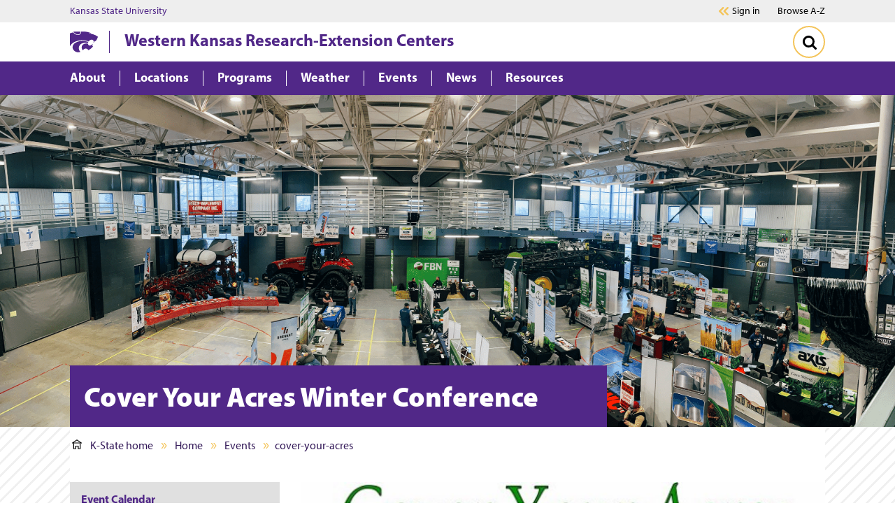

--- FILE ---
content_type: text/html; charset=UTF-8
request_url: https://www.wkrec.org/events/cover_your_acres/
body_size: 14963
content:
<!DOCTYPE HTML><html class="no-js" lang="en"><head><meta charset="UTF-8"><meta name="viewport" content="width=device-width,initial-scale=1,minimum-scale=1"><meta http-equiv="X-UA-Compatible" content="IE=edge"><title>Cover Your Acres Winter Conference</title><link rel="stylesheet" href="https://use.typekit.net/mza3mcc.css"><link rel="stylesheet" href="/ksu-resources/branding/6/css/ksu.css">
<meta name="theme-color" content="#512888"><link rel="canonical" href="https://www.wkrec.org/events/cover_your_acres/"><meta name="format-detection" content="telephone=no"><meta name="keywords" content="western Kansas, agronomy, cropping systems, agronomy conference, weed science, agriculture"><meta name="description" content="Join producers, industry experts, and researchers at the annual Cover Your Acres Winter Conference, hosted by the Western Kansas Research-Extension Centers (WKREC). This premier event focuses on the latest innovations and best practices in crop management, water conservation, and sustainable agriculture. Designed for farmers in western Kansas, the conference offers practical, research-based solutions to increase farm profitability and sustainability. Don’t miss the opportunity to network and learn from industry leaders at this year’s Cover Your Acres conference.">
<meta property="og:image" content="https://www.k-state.edu/home/images/Web-Link-Image.jpg"><meta property="og:title" content="Cover Your Acres Winter Conference"><meta property="og:url" content="https://www.wkrec.org/events/cover_your_acres/"><meta property="og:description" content="Join producers, industry experts, and researchers at the annual Cover Your Acres Winter Conference, hosted by the Western Kansas Research-Extension Centers (WKREC). This premier event focuses on the latest innovations and best practices in crop management, water conservation, and sustainable agriculture. Designed for farmers in western Kansas, the conference offers practical, research-based solutions to increase farm profitability and sustainability. Don’t miss the opportunity to network and learn from industry leaders at this year’s Cover Your Acres conference."><meta property="og:site_name" content="Western Kansas Research-Extension Centers"><meta name="twitter:site" content="@"><meta name="last-modified" content="2026-01-15"><script>
if(typeof console=="undefined"){var console={};}
if(!console.log){console.log=function() {};}
var KSU=KSU || {};
KSU.config = {ousite:"ksre-wkrec",pubdate:"2026-01-15T11:04-5:00",searchName:"Western Kansas Research-Extension Centers",searchUrl:"www.wkrec.org",url:"https://www.wkrec.org/events/cover_your_acres/index.html"};
KSU.dates=[];KSU.dates.push("2026-01-15T16:03");
</script><script>
dataLayer = [{
 'siteGaId': '',
 'siteMeasurementId': 'G-N9688TG83E',
 'xsltVersion': '5.2.0',
'unitName': 'Western Kansas Research-Extension Centers',

}];
</script><script>(function(w,d,s,l,i){w[l]=w[l]||[];w[l].push({'gtm.start':
new Date().getTime(),event:'gtm.js'});var f=d.getElementsByTagName(s)[0],
j=d.createElement(s),dl=l!='dataLayer'?'&l='+l:'';j.async=true;j.src=
'https://www.googletagmanager.com/gtm.js?id='+i+dl;f.parentNode.insertBefore(j,f);
})(window,document,'script','dataLayer','GTM-MJFDNFLH');</script>

</head><body class="ksu-branding-ksu standard-level"><svg xmlns="http://www.w3.org/2000/svg" aria-hidden="true" style="position: absolute; width: 0; height: 0; overflow: hidden" version="1.1"><defs><symbol xmlns:xlink="http://www.w3.org/1999/xlink" id="powercat" viewBox="0 0 300 222.84">
            <title>Powercat</title>
            <path fill="currentColor" d="M299.82 58.88c-5 16-13.15 30.68-23.6 44.37-3.31-.23-6.62-1-9.92-1.46-2.62 5.85-6.15 11.61-11.62 16.15a1.15 1.15 0 01-1.38-.23c-1.31-1.85.46-4 .62-6a21.07 21.07 0 00-4.46-18.07 22.56 22.56 0 00-9.92-5.64c-15.54-3-29.76 5.26-38.45 17.94-26.61-8.38-59.14-15.3-88.82-11.68-40.76 5.84-81.51 18.14-106.81 54.82A105.5 105.5 0 000 158.39v-139c11.15-4.49 22.76-7.72 34.6-10.64C46.91 24.28 63.83 34.58 82.43 37c13.92 1.81 27.57-4.19 33.92-16.8A30.9 30.9 0 00119.42.82a268.58 268.58 0 0157.75 1.77A175.28 175.28 0 01208.39 10a130.16 130.16 0 0115.38 6.22c.62.3 1.08.62 1 1.31s-.3 1.32-.92 1.31c-6.63-.17-12.84-.46-19.3-.77a1.85 1.85 0 00-1.85.85c-.28.43.48.69.93.76a342.15 342.15 0 0145.21 9.85 153.28 153.28 0 0148.75 24.6c1.41 1.06 2.93 2.68 2.23 4.75zM77.13 29.81c8.23 2.16 18.45 1.54 25.45-3.07 7.77-5 12-16.23 10.76-25.45H37.22C47.37 15.05 61 26.51 77.13 29.81zm29.14 181.1c-12.07-15.23-14.38-39.3-5.38-56.75 8.84-20 29.84-30.07 50-32.68 14.38-2.16 29.46-.46 43.37 2.15a59.86 59.86 0 013.23-12.84c-6.61-1.54-13.15-3.46-19.84-4.77-19.37-3.77-40-6.38-60.36-4.23-19.69 2.08-38.45 7.08-55.06 16.92-12.38 6.69-24.91 17.92-29.84 31.22-2.15 5.84-4.07 11.84-4.07 18.45.23 19.92 13.46 39.07 31.76 47.37 11.45 5.85 25.14 8.85 38.75 6 4.69-1 9.39-2 13.38-4.31a69.83 69.83 0 01-5.94-6.53zM239.3 152c2.54-5.61 4.77-11.79 5.08-18.25-.23-.77-1-.84-1.69-.92-5.38 7.46-12.71 13.93-21.22 16.53-3.77 1.15-9.43 1.94-13.23.85-8.31-2.39-13.77-11.23-15-19.31a58.7 58.7 0 00-9.53-1.76c-20.3-2.08-40.91 3.15-52.52 20.76-7.46 11.84-6.2 28.85.38 41.52a26.08 26.08 0 009.92 10.46c1.69-5.15 5.46-9.84 9.92-13.38a34.65 34.65 0 0118-5.84c11.76-.39 22.68 6.61 28 17.22 15-6.84 29.76-16.62 41.6-29.37a66.59 66.59 0 008.3-10.31 76.48 76.48 0 00-8.01-8.2z"/>
            </symbol><symbol xmlns:xlink="http://www.w3.org/1999/xlink" id="brei-icon-chevron" viewBox="0 0 19 32">
            <title>chevron</title>
            <path d="M17.867 14.424l-14.056-13.783c-0.422-0.413-0.981-0.641-1.574-0.641s-1.152 0.228-1.573 0.641c-0.428 0.419-0.664 0.979-0.664 1.576s0.235 1.156 0.664 1.576l12.457 12.215-12.456 12.199c-0.429 0.42-0.664 0.979-0.664 1.576s0.235 1.156 0.664 1.576c0.422 0.413 0.981 0.641 1.574 0.641s1.152-0.228 1.574-0.641l14.056-13.783c0.428-0.419 0.664-0.979 0.664-1.576-0.001-0.597-0.237-1.156-0.664-1.576zM1.183 29.796c0.001 0.041 0.004 0.083 0.009 0.124-0.005-0.041-0.008-0.082-0.009-0.124z"/>
        </symbol><symbol xmlns:xlink="http://www.w3.org/1999/xlink" id="brei-icon-double-chevron" viewBox="0 0 37 32">
            <title>double-chevron</title>
            <path d="M25.38 15.993l10.624-10.404c0.63-0.619 0.977-1.444 0.977-2.325s-0.347-1.706-0.978-2.325c-0.617-0.605-1.436-0.939-2.306-0.939s-1.688 0.334-2.306 0.939l-12.988 12.736c-0.63 0.619-0.978 1.444-0.978 2.325s0.347 1.706 0.977 2.324l12.989 12.736c0.618 0.605 1.437 0.94 2.306 0.94s1.689-0.334 2.307-0.94c0.63-0.619 0.977-1.443 0.977-2.324s-0.347-1.706-0.977-2.325l-10.624-10.418zM34.649 4.208v0c0.032-0.032 0.063-0.065 0.091-0.099-0.028 0.034-0.058 0.067-0.091 0.099v0 0 0zM33.697 1.934c0.010 0 0.019 0.002 0.029 0.002-0.014 0-0.026-0.001-0.040-0.001 0.004-0.001 0.008-0.001 0.011-0.001zM33.041 29.9c0.203 0.111 0.429 0.166 0.655 0.166-0.226 0-0.452-0.055-0.655-0.166zM33.89 30.051c0.213-0.030 0.42-0.109 0.6-0.238-0.181 0.13-0.388 0.208-0.6 0.238zM35.047 28.731c-0.001-0.275-0.086-0.537-0.243-0.757 0.157 0.22 0.242 0.482 0.243 0.757zM35.047 28.736c0 0.044-0.002 0.089-0.007 0.132 0.005-0.044 0.007-0.088 0.007-0.132v0z"/>
            <path d="M7.955 15.993l10.631-10.412c0.625-0.618 0.97-1.44 0.97-2.316 0-0.881-0.347-1.706-0.978-2.325-0.616-0.606-1.435-0.94-2.305-0.94s-1.688 0.334-2.306 0.939l-12.989 12.736c-0.63 0.619-0.977 1.444-0.977 2.325s0.347 1.706 0.977 2.324l12.988 12.736c0.618 0.605 1.437 0.94 2.306 0.94s1.689-0.334 2.307-0.94c0.63-0.618 0.977-1.443 0.977-2.324s-0.347-1.706-0.977-2.325l-10.623-10.418zM16.272 1.934c0.013 0 0.025 0.002 0.037 0.002-0.134-0.004-0.27 0.012-0.4 0.047 0.119-0.032 0.242-0.049 0.363-0.049zM2.201 15.206c0.040-0.052 0.082-0.103 0.131-0.151-0.048 0.047-0.091 0.099-0.131 0.151zM15.616 29.9c0.203 0.111 0.429 0.166 0.655 0.166-0.226 0-0.452-0.055-0.655-0.166zM17.622 28.736c0 0.034-0.001 0.067-0.004 0.1 0.003-0.033 0.004-0.066 0.004-0.1v0z"/>
        </symbol><symbol xmlns:xlink="http://www.w3.org/1999/xlink" id="brei-icon-chat-purple" viewBox="0 0 34 32">
            <title>chat-purple</title>
            <path fill="#F4C55C" style="fill: var(--color1, #F4C55C)" d="M19.191 16c0 1.322-1.071 2.393-2.393 2.393s-2.393-1.071-2.393-2.393c0-1.322 1.071-2.393 2.393-2.393s2.393 1.071 2.393 2.393z"/>
            <path fill="#F4C55C" style="fill: var(--color1, #F4C55C)" d="M11.213 16c0 1.322-1.071 2.393-2.393 2.393s-2.393-1.071-2.393-2.393c0-1.322 1.071-2.393 2.393-2.393s2.393 1.071 2.393 2.393z"/>
            <path fill="#F4C55C" style="fill: var(--color1, #F4C55C)" d="M27.169 16c0 1.322-1.071 2.393-2.393 2.393s-2.393-1.071-2.393-2.393c0-1.322 1.071-2.393 2.393-2.393s2.393 1.071 2.393 2.393z"/>
            <path fill="#512888" style="fill: var(--color2, #512888)" d="M23.467 26.965c0.171 0 0.383 0.043 0.511 0.128 1.959 1.195 4.514 1.92 6.346 2.347-0.894-2.006-1.278-4.437-1.448-6.442 0-0.256 0.043-0.469 0.213-0.683 1.576-2.176 2.385-4.65 2.385-7.168 0-7.168-6.601-13.055-14.693-13.055s-14.695 5.887-14.695 13.097 6.601 13.097 14.693 13.097c2.215 0 4.301-0.427 6.303-1.237 0.129-0.042 0.256-0.084 0.384-0.084zM32.496 31.956c-0.043 0-0.085 0-0.128 0-0.213-0.043-5.238-0.768-8.986-2.815-2.087 0.811-4.301 1.195-6.601 1.195-9.242 0-16.738-6.784-16.738-15.146s7.495-15.147 16.738-15.147 16.738 6.784 16.738 15.146c0 2.858-0.894 5.632-2.555 8.063 0.298 3.285 1.15 5.802 2.3 6.997 0.298 0.299 0.383 0.768 0.171 1.152-0.213 0.341-0.555 0.555-0.938 0.555z"/>
        </symbol><symbol xmlns:xlink="http://www.w3.org/1999/xlink" id="brei-icon-home" viewBox="0 0 32 32">
            <title>home</title>
            <path d="M31.435 10.575l-14.679-10.027c-0.41-0.335-1.024-0.335-1.502 0l-14.679 10.027c-0.614 0.401-0.751 1.204-0.341 1.805s1.229 0.735 1.844 0.335l1.848-1.268c-0.001 0.021-0.003 0.042-0.003 0.063l-0.003 18.852c0 0.735 0.614 1.337 1.365 1.337l6.623 0.001c0.751 0 1.366-0.602 1.366-1.337l0.001-7.287 5.462 0.001-0.001 7.287c0 0.735 0.614 1.337 1.366 1.337l6.623 0.001c0.751 0 1.366-0.602 1.366-1.337l0.003-18.852c0-0.042-0.003-0.084-0.007-0.125l1.849 1.26c0.205 0.201 0.478 0.267 0.751 0.267 0.478 0 0.888-0.134 1.092-0.535 0.41-0.602 0.273-1.404-0.342-1.805zM25.426 29.094l-3.96-0.001 0.001-7.286c0-0.736-0.614-1.337-1.366-1.337l-8.193-0.001c-0.751 0-1.366 0.601-1.366 1.337l-0.001 7.286-3.891-0.001 0.002-16.245 18.775 0.003-0.002 16.246zM5.781 10.172l10.224-7.018 10.301 7.020-20.525-0.002z"/>
        </symbol><symbol xmlns:xlink="http://www.w3.org/1999/xlink" id="brei-icon-window-question-purple" viewBox="0 0 32 32">
            <title>computer window with a question mark</title>
            <path fill="#F4C55C" style="fill: var(--color1, #F4C55C)" d="M15.352 11.106c-3.768 0-6.823 3.244-6.823 7.248s3.053 7.25 6.821 7.25 6.823-3.244 6.824-7.247c-0.004-4.002-3.056-7.245-6.822-7.251z"/>
            <path fill="#331958" style="fill: var(--color3, #331958)" d="M29.719 28.172h-27.457c-0.555 0-1.005-0.454-1.008-1.016v-18.068h29.473v18.068c-0.003 0.562-0.453 1.015-1.008 1.016zM5.203 5.836c0 0.491-0.393 0.889-0.878 0.889s-0.878-0.398-0.878-0.889 0.393-0.889 0.878-0.889c0.484 0.002 0.875 0.399 0.875 0.889h0.004zM8.102 5.836c0 0.491-0.393 0.889-0.878 0.889s-0.878-0.398-0.878-0.889 0.393-0.889 0.878-0.889c0.484 0.002 0.875 0.399 0.875 0.889h0.004zM11.002 5.836c0 0.491-0.393 0.889-0.878 0.889s-0.878-0.398-0.878-0.889 0.393-0.889 0.878-0.889c0.484 0.002 0.875 0.399 0.875 0.889h0.004zM31.195 3.134l-0.035-0.030-0.004-0.004c-0.353-0.308-0.796-0.489-1.261-0.515-0.058-0.004-0.116-0.008-0.175-0.008h-27.457c-0.059 0-0.117 0-0.175 0.008-0.465 0.026-0.908 0.206-1.261 0.515l-0.004 0.004-0.035 0.030c-0.499 0.434-0.787 1.067-0.787 1.732v22.29c0.004 1.263 1.016 2.284 2.262 2.286h27.456c1.247-0.002 2.258-1.023 2.262-2.286v-22.29c0-0.666-0.287-1.299-0.786-1.732z"/>
            <path fill="#fff" style="fill: var(--color4, #fff)" d="M16.625 18.772c-0.463 0.353-0.74 0.919-0.745 1.524 0.006 0.207-0.093 0.401-0.261 0.507s-0.376 0.106-0.544 0c-0.168-0.106-0.268-0.3-0.261-0.507 0.006-0.968 0.446-1.874 1.185-2.44 0.425-0.326 0.577-0.924 0.364-1.433s-0.732-0.79-1.244-0.675c-0.513 0.116-0.879 0.597-0.878 1.155-0.010 0.306-0.245 0.548-0.533 0.548s-0.524-0.243-0.533-0.548c0-0.628 0.241-1.23 0.668-1.666s1.002-0.668 1.593-0.644c0.926 0.039 1.727 0.697 1.996 1.639 0.268 0.94-0.054 1.961-0.804 2.539z"/>
            <path fill="#fff" style="fill: var(--color4, #fff)" d="M15.882 22.266c-0.010 0.306-0.245 0.548-0.533 0.548s-0.524-0.243-0.533-0.548v-0.475c0.010-0.306 0.245-0.548 0.533-0.548s0.524 0.243 0.533 0.548v0.475z"/>
        </symbol><symbol xmlns:xlink="http://www.w3.org/1999/xlink" id="brei-icon-close" viewBox="0 0 32 32">
            <title>close</title>
            <path d="M18.679 16l12.752 12.752c0.76 0.76 0.76 1.959 0 2.678-0.76 0.76-1.959 0.76-2.678 0l-12.753-12.751-12.752 12.752c-0.76 0.76-1.959 0.76-2.678 0-0.76-0.76-0.76-1.959 0-2.678l12.752-12.752-12.752-12.753c-0.76-0.76-0.76-1.959 0-2.678 0.76-0.76 1.959-0.76 2.678 0l12.752 12.752 12.752-12.752c0.76-0.76 1.959-0.76 2.678 0 0.76 0.76 0.76 1.959 0 2.678l-12.751 12.752z"/>
        </symbol><symbol xmlns:xlink="http://www.w3.org/1999/xlink" id="brei-icon-facebook" viewBox="0 0 32 32">
            <title>facebook</title>
            <path d="M12.609 17.424v14.596h5.9v-14.596h4.9l0.758-5.692h-5.659v-3.658c0-0.896 0.207-1.587 0.587-2.069 0.38-0.449 1.103-0.691 2.208-0.691h3.002v-5.073c-1.034-0.172-2.484-0.241-4.381-0.241-2.209 0-4.003 0.655-5.314 1.967-1.345 1.31-2.001 3.173-2.001 5.554v4.211h-4.899v5.692h4.899z"/>
        </symbol><symbol xmlns:xlink="http://www.w3.org/1999/xlink" id="brei-icon-linkedin" viewBox="0 0 32 32">
            <title>linkedin</title>
            <path d="M17.908 31.282h-6.866c0.037-5.522 0.037-10 0.037-13.432v-6.155l-0.037-1.007h6.865v2.983h-0.039c0.263-0.448 0.561-0.821 0.859-1.155 0.298-0.337 0.672-0.71 1.157-1.084 0.521-0.409 1.119-0.708 1.826-0.894 0.711-0.224 1.531-0.335 2.389-0.335 2.387 0 4.29 0.783 5.746 2.35s2.163 3.88 2.163 6.939v11.789h-6.865v-11.007c0-1.454-0.298-2.611-0.858-3.432s-1.418-1.232-2.611-1.232c-0.895 0-1.642 0.224-2.2 0.71-0.596 0.485-1.045 1.083-1.343 1.79-0.15 0.41-0.224 0.971-0.224 1.678v11.493zM0.411 31.281v-20.594h6.865v20.594h-6.865zM1.044 6.844c-0.709-0.71-1.044-1.531-1.044-2.575 0-1.007 0.372-1.866 1.082-2.537s1.642-1.007 2.798-1.007 2.089 0.335 2.761 1.007c0.671 0.672 1.045 1.529 1.045 2.537 0 1.044-0.335 1.865-1.045 2.575-0.708 0.672-1.641 1.007-2.834 1.007h-0.039c-1.119 0-2.052-0.335-2.724-1.007z"/>
        </symbol><symbol xmlns:xlink="http://www.w3.org/1999/xlink" id="brei-icon-menu" viewBox="0 0 32 32">
            <title>menu</title>
            <path d="M0 23.566v2.523h31.954v-2.523h-31.954zM0 14.737v2.523h31.954v-2.523h-31.954zM0 5.907v2.523h31.954v-2.523h-31.954z"/>
        </symbol><symbol xmlns:xlink="http://www.w3.org/1999/xlink" id="brei-icon-search" viewBox="0 0 32 32">
            <title>search</title>
            <path d="M31.275 27.797l-6.579-6.579c1.585-2.308 2.377-4.857 2.377-7.68 0-1.826-0.345-3.583-1.068-5.271-0.723-1.653-1.688-3.1-2.893-4.304-1.206-1.206-2.653-2.17-4.306-2.894-1.687-0.723-3.444-1.068-5.269-1.068s-3.583 0.345-5.27 1.068c-1.654 0.724-3.101 1.688-4.306 2.894-1.206 1.205-2.17 2.652-2.894 4.304-0.723 1.688-1.068 3.445-1.068 5.271 0 1.825 0.345 3.582 1.068 5.27 0.724 1.653 1.688 3.1 2.894 4.304 1.204 1.206 2.652 2.171 4.306 2.894 1.687 0.723 3.444 1.068 5.27 1.068 2.823 0 5.373-0.792 7.68-2.377l6.579 6.578c0.482 0.482 1.034 0.724 1.722 0.724s1.241-0.242 1.757-0.724c0.482-0.517 0.724-1.068 0.724-1.757 0.001-0.653-0.242-1.24-0.724-1.722zM19.831 19.831c-1.725 1.723-3.803 2.569-6.23 2.569-2.429 0-4.505-0.845-6.23-2.569-1.725-1.725-2.57-3.803-2.57-6.23 0-2.429 0.845-4.505 2.57-6.23s3.801-2.57 6.23-2.57c2.427 0 4.505 0.845 6.23 2.57 1.723 1.725 2.569 3.801 2.569 6.23 0 2.427-0.845 4.505-2.569 6.23z"/>
        </symbol><symbol xmlns:xlink="http://www.w3.org/1999/xlink" id="brei-icon-twitter" viewBox="0 0 32 32">
			<title>twitter</title>
			<path d="m28.13,0c.94,0,1.88,0,2.83,0-.02.04-.04.07-.07.11-1.16,1.31-2.31,2.63-3.47,3.94-2.74,3.11-5.47,6.22-8.21,9.33-.05.06-.1.11-.15.17.03.04.05.07.07.1.4.57.8,1.14,1.2,1.71,2.53,3.6,5.06,7.2,7.59,10.79,1.34,1.9,2.68,3.81,4.01,5.71.03.04.04.08.06.13h-9.52s-.05-.08-.07-.12c-2.7-3.85-5.41-7.7-8.11-11.54-.17-.25-.35-.49-.53-.75-.06.07-.12.13-.17.19-1.61,1.83-3.22,3.66-4.83,5.49-1.94,2.21-3.89,4.42-5.83,6.63-.03.03-.05.07-.08.1-.92,0-1.85,0-2.77,0-.03,0-.07.03-.08-.02.04-.03.08-.05.11-.09.8-.9,1.59-1.8,2.38-2.71,1.94-2.21,3.89-4.42,5.83-6.63,1.37-1.56,2.74-3.12,4.11-4.67.03-.03.05-.06.07-.09-.29-.41-.56-.8-.84-1.2-2.55-3.63-5.1-7.26-7.65-10.89C2.71,3.83,1.4,1.98.1.13.07.09.03.06,0,.03,0,.02,0,0,.01,0,.05,0,.08,0,.12,0,3.27,0,6.42,0,9.57,0c.02.04.04.09.06.12,1.1,1.57,2.21,3.14,3.31,4.71,1.59,2.27,3.19,4.54,4.78,6.81.02.03.05.07.08.1.04-.04.07-.07.1-.11.54-.62,1.08-1.23,1.63-1.85C22.38,6.57,25.22,3.34,28.06.11c.03-.03.05-.07.07-.11ZM4.03,1.94c.06.08.09.13.13.18,3.65,5.1,7.3,10.2,10.94,15.3,2.85,3.98,5.69,7.96,8.54,11.94.05.07.13.11.22.11,1.32,0,2.65,0,3.97,0,.04,0,.08,0,.14,0-.05-.07-.08-.12-.12-.17-2.5-3.5-5.01-7.01-7.51-10.51-3.99-5.58-7.98-11.16-11.97-16.74-.05-.07-.14-.12-.23-.12-1.32,0-2.64,0-3.96,0h-.16Z"/>
</symbol><symbol xmlns:xlink="http://www.w3.org/1999/xlink" id="brei-icon-youtube" viewBox="0 0 32 32">
            <title>youtube</title>
            <path d="M11.415 10.262c0-0.447 0.191-0.768 0.575-0.992 0.416-0.224 0.799-0.191 1.182 0.033l9.113 5.723c0.385 0.192 0.544 0.513 0.544 0.96 0 0.416-0.16 0.768-0.544 0.959l-9.112 5.692c-0.191 0.127-0.383 0.191-0.607 0.191-0.192 0-0.385-0.032-0.575-0.128-0.385-0.224-0.575-0.575-0.575-1.023v-11.415zM0.16 21.102c0.096 0.96 0.224 1.855 0.383 2.623 0.192 0.863 0.608 1.599 1.248 2.207 0.639 0.575 1.375 0.926 2.238 1.023 2.621 0.288 6.619 0.447 11.957 0.447 5.341 0 9.338-0.16 11.959-0.447 0.863-0.097 1.599-0.447 2.238-1.023 0.608-0.608 1.024-1.343 1.215-2.207 0.192-0.768 0.321-1.663 0.416-2.623 0.064-0.992 0.128-1.791 0.128-2.431 0.032-0.671 0.032-1.534 0.032-2.685s0-2.047-0.032-2.687c0-0.639-0.064-1.439-0.128-2.429-0.096-0.992-0.224-1.855-0.383-2.623-0.192-0.863-0.608-1.599-1.248-2.207-0.639-0.607-1.375-0.928-2.238-1.023-2.62-0.319-6.618-0.447-11.959-0.447-5.339 0-9.336 0.128-11.957 0.447-0.863 0.096-1.598 0.416-2.238 1.023-0.608 0.608-1.024 1.343-1.215 2.207-0.192 0.768-0.32 1.631-0.416 2.623-0.064 0.99-0.128 1.789-0.128 2.429-0.032 0.639-0.032 1.535-0.032 2.687s0 2.014 0.032 2.685c0 0.639 0.064 1.438 0.128 2.43z"/>
        </symbol><symbol xmlns:xlink="http://www.w3.org/1999/xlink" id="brei-icon-apply-purple" viewBox="0 0 32 32">
            <title>apply-purple</title>
            <path fill="#512888" style="fill: var(--color2, #512888)" d="M6.416 12.195c0 0.818 0 1.41 0 1.41h7.186c0 0 0-0.592 0-1.41 0-0.82-2.452-1.594-2.452-1.594-0.157-0.166-0.278-0.49-0.362-0.795 0.472-0.258 0.851-0.746 1.055-1.354 0.273-0.124 0.468-0.447 0.468-0.831 0-0.325-0.14-0.605-0.348-0.76-0.197-1.166-0.996-2.040-1.954-2.040-0.957 0-1.758 0.873-1.954 2.040-0.207 0.155-0.348 0.435-0.348 0.76 0 0.383 0.196 0.707 0.468 0.831 0.205 0.608 0.584 1.096 1.055 1.354-0.085 0.306-0.206 0.63-0.362 0.795 0.002 0-2.451 0.774-2.451 1.594z"/>
            <path fill="#512888" style="fill: var(--color2, #512888)" d="M15.997 6.419h6.388v1.597h-6.388v-1.597z"/>
            <path fill="#512888" style="fill: var(--color2, #512888)" d="M15.997 12.008h6.388v1.597h-6.388v-1.597z"/>
            <path fill="#512888" style="fill: var(--color2, #512888)" d="M19.989 17.597h-13.573v1.597h12.889z"/>
            <path fill="#512888" style="fill: var(--color2, #512888)" d="M6.416 25.581h11.855c0.001-0.008 0-0.017 0.001-0.026 0.042-0.574 0.082-1.090 0.121-1.571h-11.977v1.597z"/>
            <path fill="#F4C55C" style="fill: var(--color1, #F4C55C)" d="M30.040 8.323c-0.342-0.201-0.732-0.308-1.126-0.308-0.804 0-1.554 0.439-1.956 1.147l-6.267 11.037c-0.194 0.342-0.43 1.929-0.7 4.713-0.023 0.238 0.092 0.468 0.296 0.587 0.092 0.054 0.196 0.082 0.299 0.082 0.122 0 0.245-0.039 0.348-0.114 2.236-1.63 3.469-2.63 3.664-2.973l6.267-11.038c0.622-1.095 0.251-2.502-0.825-3.134zM22.136 23.056c-0.099-0.089-0.206-0.171-0.325-0.24s-0.241-0.124-0.367-0.167c0.058-0.467 0.114-0.887 0.162-1.211l1.476 0.867c-0.252 0.209-0.58 0.468-0.946 0.75z"/>
            <path fill="#512888" style="fill: var(--color2, #512888)" d="M24.477 0.031h-20.952c-1.488 0-2.698 1.239-2.698 2.763v26.411c0 1.525 1.21 2.763 2.698 2.763h20.952c1.487 0 2.698-1.238 2.698-2.763v-7.078l-0.972 1.725c-0.131 0.233-0.313 0.488-0.826 0.953v4.401c0 0.508-0.404 0.921-0.899 0.921h-20.952c-0.495 0-0.899-0.413-0.899-0.921v-26.412c0-0.508 0.404-0.921 0.899-0.921h20.952c0.495 0 0.899 0.414 0.899 0.921v5.886l0.076-0.134c0.407-0.722 1.015-1.281 1.722-1.639v-4.113c0-1.524-1.21-2.763-2.698-2.763z"/>
        </symbol><symbol xmlns:xlink="http://www.w3.org/1999/xlink" id="brei-icon-apply-white" viewBox="0 0 32 32">
            <title>apply-white</title>
            <path fill="#fff" style="fill: var(--color4, #fff)" d="M6.416 12.195c0 0.818 0 1.41 0 1.41h7.186c0 0 0-0.592 0-1.41 0-0.82-2.452-1.594-2.452-1.594-0.157-0.166-0.278-0.49-0.362-0.795 0.472-0.258 0.851-0.746 1.055-1.354 0.273-0.124 0.468-0.447 0.468-0.831 0-0.325-0.14-0.605-0.348-0.76-0.197-1.166-0.996-2.040-1.954-2.040-0.957 0-1.758 0.873-1.954 2.040-0.207 0.155-0.348 0.435-0.348 0.76 0 0.383 0.196 0.707 0.468 0.831 0.205 0.608 0.584 1.096 1.055 1.354-0.085 0.306-0.206 0.63-0.362 0.795 0.002 0-2.451 0.774-2.451 1.594z"/>
            <path fill="#fff" style="fill: var(--color4, #fff)" d="M15.997 6.419h6.388v1.597h-6.388v-1.597z"/>
            <path fill="#fff" style="fill: var(--color4, #fff)" d="M15.997 12.008h6.388v1.597h-6.388v-1.597z"/>
            <path fill="#fff" style="fill: var(--color4, #fff)" d="M19.989 17.597h-13.573v1.597h12.889z"/>
            <path fill="#fff" style="fill: var(--color4, #fff)" d="M6.416 25.581h11.855c0.001-0.008 0-0.017 0.001-0.026 0.042-0.574 0.082-1.090 0.121-1.571h-11.977v1.597z"/>
            <path fill="#F4C55C" style="fill: var(--color1, #F4C55C)" d="M30.040 8.323c-0.342-0.201-0.732-0.308-1.126-0.308-0.804 0-1.554 0.439-1.956 1.147l-6.267 11.037c-0.194 0.342-0.43 1.929-0.7 4.713-0.023 0.238 0.092 0.468 0.296 0.587 0.092 0.054 0.196 0.082 0.299 0.082 0.122 0 0.245-0.039 0.348-0.114 2.236-1.63 3.469-2.63 3.664-2.973l6.267-11.038c0.622-1.095 0.251-2.502-0.825-3.134zM22.136 23.056c-0.099-0.089-0.206-0.171-0.325-0.24s-0.241-0.124-0.367-0.167c0.058-0.467 0.114-0.887 0.162-1.211l1.476 0.867c-0.252 0.209-0.58 0.468-0.946 0.75z"/>
            <path fill="#fff" style="fill: var(--color4, #fff)" d="M24.477 0.031h-20.952c-1.488 0-2.698 1.239-2.698 2.763v26.411c0 1.525 1.21 2.763 2.698 2.763h20.952c1.487 0 2.698-1.238 2.698-2.763v-7.078l-0.972 1.725c-0.131 0.233-0.313 0.488-0.826 0.953v4.401c0 0.508-0.404 0.921-0.899 0.921h-20.952c-0.495 0-0.899-0.413-0.899-0.921v-26.412c0-0.508 0.404-0.921 0.899-0.921h20.952c0.495 0 0.899 0.414 0.899 0.921v5.886l0.076-0.134c0.407-0.722 1.015-1.281 1.722-1.639v-4.113c0-1.524-1.21-2.763-2.698-2.763z"/>
        </symbol><symbol xmlns:xlink="http://www.w3.org/1999/xlink" id="brei-icon-chat-white" viewBox="0 0 32 32">
            <title>chat-white</title>
            <path fill="#F4C55C" style="fill: var(--color1, #F4C55C)" d="M18.269 16.019c0 1.258-1.020 2.278-2.278 2.278s-2.278-1.020-2.278-2.278c0-1.258 1.020-2.278 2.278-2.278s2.278 1.020 2.278 2.278z"/>
            <path fill="#F4C55C" style="fill: var(--color1, #F4C55C)" d="M10.674 16.019c0 1.258-1.020 2.278-2.278 2.278s-2.278-1.020-2.278-2.278c0-1.258 1.020-2.278 2.278-2.278s2.278 1.020 2.278 2.278z"/>
            <path fill="#F4C55C" style="fill: var(--color1, #F4C55C)" d="M25.864 16.019c0 1.258-1.020 2.278-2.278 2.278s-2.278-1.020-2.278-2.278c0-1.258 1.020-2.278 2.278-2.278s2.278 1.020 2.278 2.278z"/>
            <path fill="#fff" style="fill: var(--color4, #fff)" d="M22.34 26.457c0.163 0 0.365 0.041 0.487 0.122 1.865 1.137 4.298 1.828 6.041 2.234-0.851-1.909-1.216-4.224-1.379-6.133 0-0.244 0.041-0.447 0.203-0.65 1.501-2.072 2.271-4.427 2.271-6.824 0-6.824-6.284-12.428-13.987-12.428s-13.989 5.604-13.989 12.468 6.284 12.468 13.987 12.468c2.108 0 4.094-0.406 6-1.178 0.123-0.040 0.244-0.080 0.366-0.080zM30.936 31.209c-0.041 0-0.081 0-0.122 0-0.203-0.041-4.987-0.731-8.555-2.68-1.986 0.772-4.095 1.137-6.284 1.137-8.798 0-15.934-6.458-15.934-14.418s7.135-14.419 15.934-14.419 15.934 6.458 15.934 14.418c0 2.721-0.851 5.361-2.432 7.676 0.284 3.127 1.094 5.524 2.189 6.661 0.284 0.284 0.365 0.731 0.163 1.097-0.203 0.325-0.528 0.528-0.893 0.528z"/>
        </symbol><symbol xmlns:xlink="http://www.w3.org/1999/xlink" id="brei-icon-request-purple" viewBox="0 0 32 32">
            <title>request-purple</title>
            <path fill="#512888" style="fill: var(--color2, #512888)" d="M29.911 25.591l-1.333-1.642c-0.205-0.273-0.342-0.582-0.342-0.924v-5.438c-0.82 0.273-1.709 0.41-2.632 0.41v5.165h-21.126v-13.478h12.785c0-0.889 0.136-1.779 0.41-2.634h-13.161c-1.436 0-2.632 1.163-2.632 2.634v13.307c0 0.342-0.103 0.684-0.342 0.924l-1.368 1.676c-0.103 0.137-0.171 0.273-0.171 0.445v0.753c0.034 0.992 0.82 1.779 1.812 1.779h26.492c0.991 0 1.778-0.787 1.778-1.779v-0.753c-0.001-0.171-0.070-0.308-0.171-0.445zM17.913 25.967c0 0.513-0.41 0.924-0.923 0.924h-3.863c-0.513 0-0.923-0.41-0.923-0.924v-0.205h5.709v0.205z"/>
            <path fill="#F4C55C" style="fill: var(--color1, #F4C55C)" d="M29.965 5.424c-2.742-2.687-7.15-2.687-9.892 0-2.638 2.585-2.742 6.7-0.277 9.387l0.070 0.068c-0.277 0.544-0.729 1.225-1.458 1.564-0.243 0.102-0.174 0.476 0.070 0.51 0.799 0.136 1.909 0 2.985-0.782 2.673 1.53 6.179 1.19 8.504-1.055 2.742-2.687 2.742-7.006 0-9.693zM25.314 6.037c0.624 0 1.146 0.51 1.111 1.122 0 0.612-0.52 1.122-1.146 1.122s-1.145-0.51-1.145-1.122c0.035-0.646 0.556-1.122 1.18-1.122zM26.876 13.485c-0.035 0.102-0.070 0.204-0.174 0.272-0.417 0.408-0.903 0.646-1.493 0.681-0.278 0-0.556 0-0.833-0.034-0.451-0.068-1.041-0.612-0.937-1.19 0.070-0.408 0.104-0.816 0.174-1.19 0.104-0.714 0.243-1.394 0.382-2.108v-0.136c0-0.306-0.105-0.408-0.382-0.442-0.139-0.034-0.243-0.034-0.382-0.068-0.139-0.068-0.209-0.17-0.209-0.272 0.105-0.102 0.174-0.17 0.347-0.204 0.070 0 0.174-0.034 0.243-0.034h2.152c0.277 0 0.417 0.136 0.417 0.374 0 0.204-0.035 0.442-0.070 0.646-0.139 0.782-0.313 1.599-0.451 2.38-0.035 0.272-0.104 0.544-0.139 0.782 0 0.136 0 0.272 0.034 0.374 0.034 0.17 0.174 0.272 0.347 0.238 0.139 0 0.277-0.068 0.416-0.102 0.105-0.034 0.209-0.102 0.313-0.17 0.176-0.069 0.315 0.033 0.245 0.203z"/>
        </symbol><symbol xmlns:xlink="http://www.w3.org/1999/xlink" id="brei-icon-request-white" viewBox="0 0 32 32">
            <title>request-white</title>
            <path fill="#fff" style="fill: var(--color4, #fff)" d="M29.911 25.591l-1.333-1.642c-0.205-0.273-0.342-0.582-0.342-0.924v-5.438c-0.82 0.273-1.709 0.41-2.632 0.41v5.165h-21.126v-13.478h12.785c0-0.889 0.136-1.779 0.41-2.634h-13.161c-1.436 0-2.632 1.163-2.632 2.634v13.307c0 0.342-0.103 0.684-0.342 0.924l-1.368 1.676c-0.103 0.137-0.171 0.273-0.171 0.445v0.753c0.034 0.992 0.82 1.779 1.812 1.779h26.492c0.991 0 1.778-0.787 1.778-1.779v-0.753c-0.001-0.171-0.070-0.308-0.171-0.445zM17.913 25.967c0 0.513-0.41 0.924-0.923 0.924h-3.863c-0.513 0-0.923-0.41-0.923-0.924v-0.205h5.709v0.205z"/>
            <path fill="#F4C55C" style="fill: var(--color1, #F4C55C)" d="M29.965 5.424c-2.742-2.687-7.15-2.687-9.892 0-2.638 2.585-2.742 6.7-0.277 9.387l0.070 0.068c-0.277 0.544-0.729 1.225-1.458 1.564-0.243 0.102-0.174 0.476 0.070 0.51 0.799 0.136 1.909 0 2.985-0.782 2.673 1.53 6.179 1.19 8.504-1.055 2.742-2.687 2.742-7.006 0-9.693zM25.314 6.037c0.624 0 1.146 0.51 1.111 1.122 0 0.612-0.52 1.122-1.146 1.122s-1.145-0.51-1.145-1.122c0.035-0.646 0.556-1.122 1.18-1.122zM26.876 13.485c-0.035 0.102-0.070 0.204-0.174 0.272-0.417 0.408-0.903 0.646-1.493 0.681-0.278 0-0.556 0-0.833-0.034-0.451-0.068-1.041-0.612-0.937-1.19 0.070-0.408 0.104-0.816 0.174-1.19 0.104-0.714 0.243-1.394 0.382-2.108v-0.136c0-0.306-0.105-0.408-0.382-0.442-0.139-0.034-0.243-0.034-0.382-0.068-0.139-0.068-0.209-0.17-0.209-0.272 0.105-0.102 0.174-0.17 0.347-0.204 0.070 0 0.174-0.034 0.243-0.034h2.152c0.277 0 0.417 0.136 0.417 0.374 0 0.204-0.035 0.442-0.070 0.646-0.139 0.782-0.313 1.599-0.451 2.38-0.035 0.272-0.104 0.544-0.139 0.782 0 0.136 0 0.272 0.034 0.374 0.034 0.17 0.174 0.272 0.347 0.238 0.139 0 0.277-0.068 0.416-0.102 0.105-0.034 0.209-0.102 0.313-0.17 0.176-0.069 0.315 0.033 0.245 0.203z"/>
        </symbol><symbol xmlns:xlink="http://www.w3.org/1999/xlink" id="brei-icon-instagram" viewBox="0 0 503.84 503.84">
            <path d="M256,49.47c67.27,0,75.23.26,101.8,1.47,24.56,1.12,37.9,5.22,46.78,8.67a78,78,0,0,1,29,18.85,78,78,0,0,1,18.85,29c3.45,8.88,7.55,22.22,8.67,46.78,1.21,26.57,1.47,34.53,1.47,101.8s-.26,75.23-1.47,101.8c-1.12,24.56-5.22,37.9-8.67,46.78a83.51,83.51,0,0,1-47.81,47.81c-8.88,3.45-22.22,7.55-46.78,8.67-26.56,1.21-34.53,1.47-101.8,1.47s-75.24-.26-101.8-1.47c-24.56-1.12-37.9-5.22-46.78-8.67a78,78,0,0,1-29-18.85,78,78,0,0,1-18.85-29c-3.45-8.88-7.55-22.22-8.67-46.78-1.21-26.57-1.47-34.53-1.47-101.8s.26-75.23,1.47-101.8c1.12-24.56,5.22-37.9,8.67-46.78a78,78,0,0,1,18.85-29,78,78,0,0,1,29-18.85c8.88-3.45,22.22-7.55,46.78-8.67,26.57-1.21,34.53-1.47,101.8-1.47m0-45.39c-68.42,0-77,.29-103.87,1.52S107,11.08,91,17.3A123.68,123.68,0,0,0,46.36,46.36,123.68,123.68,0,0,0,17.3,91c-6.22,16-10.48,34.34-11.7,61.15S4.08,187.58,4.08,256s.29,77,1.52,103.87S11.08,405,17.3,421a123.68,123.68,0,0,0,29.06,44.62A123.52,123.52,0,0,0,91,494.69c16,6.23,34.34,10.49,61.15,11.71s35.45,1.52,103.87,1.52,77-.29,103.87-1.52S405,500.92,421,494.69A128.74,128.74,0,0,0,494.69,421c6.23-16,10.49-34.34,11.71-61.15s1.52-35.45,1.52-103.87-.29-77-1.52-103.87S500.92,107,494.69,91a123.52,123.52,0,0,0-29.05-44.62A123.68,123.68,0,0,0,421,17.3c-16-6.22-34.34-10.48-61.15-11.7S324.42,4.08,256,4.08Z" transform="translate(-4.08 -4.08)"/>
            <path d="M256,126.64A129.36,129.36,0,1,0,385.36,256,129.35,129.35,0,0,0,256,126.64ZM256,340a84,84,0,1,1,84-84A84,84,0,0,1,256,340Z" transform="translate(-4.08 -4.08)"/>
            <circle cx="386.4" cy="117.44" r="30.23"/>
        </symbol></defs></svg>
<nav class="access-nav" aria-label="Accessibility navigation"><a class="show-on-focus" href="#main" aria-label="Jump to main content">Jump to main content</a><a class="show-on-focus" href="#js-global-footer" aria-label="Jump to footer">Jump to footer</a></nav><div><nav class="top-nav" aria-label="K-State system navigation">
	<div class="top-nav__inner maxwidth">
		<a class="item ksu-name" href="https://www.k-state.edu">Kansas State University</a>

		<div class="top-nav__container">
			<div class="top-nav__menu-container">
				<ul class="top-nav__menu">
	              <li class="top-nav__menu-item"><a class="top-nav__menu-link" href="https://canvas.k-state.edu">Canvas</a></li>
				  <li class="top-nav__menu-item"><a class="top-nav__menu-link" href="https://orgcentral.k-state.edu">OrgCentral</a></li>
	              <li class="top-nav__menu-item"><a class="top-nav__menu-link" href="https://k-state.navigate.eab.com">Navigate</a></li>
	              <li class="top-nav__menu-item"><a class="top-nav__menu-link" href="https://ksis.k-state.edu">KSIS</a></li>
				  <li class="top-nav__menu-item"><a class="top-nav__menu-link" href="https://www.k-state.edu/time-leave">Time &amp; Leave</a></li>
	              <li class="top-nav__menu-item"><a class="top-nav__menu-link" href="https://hris.k-state.edu">HRIS</a></li>
	              <li class="top-nav__menu-item"><a class="top-nav__menu-link" href="https://webmail.k-state.edu">Webmail</a></li>
				</ul>
				<div id="signin-button" class="top-nav__signin">
					<svg class="brei-icon brei-icon-double-chevron" aria-hidden="true"><use xlink:href="#brei-icon-double-chevron"></use></svg>
					<a class="top-nav__menu-link" href="https://www.k-state.edu/sign-in/">Sign in</a>
				</div>
				<div class="top-nav__browse">
				  <a class="top-nav__menu-link" href="https://www.k-state.edu/directories/">Browse A-Z</a>
				</div>
			</div>
		</div>
	</div>
</nav><div class="unit-bar" role="navigation"><div class="unit-bar__container maxwidth"><div class="unit-bar__logo"><a class="unit-bar__link" href="https://www.k-state.edu/" aria-label="K-State Home"><svg class="powercat" aria-hidden="true"><use xmlns:xlink="http://www.w3.org/1999/xlink" xlink:href="#powercat"></use></svg></a></div><div class="unit-bar__bar"></div><div class="unit-bar__name"><a class="unit-bar__link" href="/">Western Kansas Research-Extension Centers</a></div><div id="searchZoneTN" class="unit-bar__search-zone"><div class="unit-bar__search-box"><form id="ksu-search" action="https://search.k-state.edu"><input id="searchInputUB" type="search" name="qt" placeholder="What are you looking for?"><label class="unit-bar__search-label visually-hidden" for="searchInputUB">Search</label></form></div><div class="unit-bar__search-container"><a id="searchBtnUB" class="unit-bar__search" href="https://search.k-state.edu" aria-label="Toggle Search"><svg class="brei-icon-search" aria-hidden="true"><use xmlns:xlink="http://www.w3.org/1999/xlink" xlink:href="#brei-icon-search"></use></svg></a></div></div></div><a href="#" class="unit-bar__menu-buttons unit-bar__open" aria-label="Open Menu"><svg class="brei-icon-close" aria-hidden="true"><use xmlns:xlink="http://www.w3.org/1999/xlink" xlink:href="#brei-icon-close"></use></svg><svg class="brei-icon-menu" aria-hidden="true"><use xmlns:xlink="http://www.w3.org/1999/xlink" xlink:href="#brei-icon-menu"></use></svg></a></div>
<div id="insert-horiz-menu"></div><div class="off-canvas-wrapper"><div class="nav-panel off-canvas position-right"><div id="searchZoneNP" class="nav-panel__search-zone"><div class="nav-panel__search-box" role="navigation" aria-label="Mobile search"><form class="ksu-search" action="https://search.k-state.edu"><input id="searchInputNP" type="search" name="qt" placeholder="What are you looking for?"><label class="nav-panel__search-label" for="searchInputNP">Search</label></form><svg class="brei-icon-search" aria-hidden="true"><use xmlns:xlink="http://www.w3.org/1999/xlink" xlink:href="#brei-icon-search"></use></svg></div></div><div id="insert-nav-panel-menu"></div></div>
<main id="main" class="main standard-level off-canvas-content" data-off-canvas-content=""><div class="masthead-standard"><div class="media-cta" data-type="image"><div class="media-cta__video-container" style="background-position:50% 50%; background-image: url('/events/cover_your_acres/images/Masthead-CYA1.png');"></div><div class="media-cta__inner maxwidth"><div class="media-cta__text-container"><h1 class="media-cta__title">Cover Your Acres Winter Conference</h1></div></div></div></div><div class="level-container"><div class="level-container__padding"><div class="brei-breadcrumbs maxwidth"><ul class="brei-breadcrumbs__list"><li class="brei-breadcrumbs__item"><a class="brei-breadcrumbs__link" href="https://www.k-state.edu/"><svg class="brei-icon-home" aria-hidden="true"><use xmlns:xlink="http://www.w3.org/1999/xlink" xlink:href="#brei-icon-home"></use></svg>K-State home</a></li><li class="brei-breadcrumbs__item"><a class="brei-breadcrumbs__link" href="/">
                            Home
                        </a></li><li class="brei-breadcrumbs__item"><a class="brei-breadcrumbs__link" href="/events/">
                            Events
                        </a></li><li class="brei-breadcrumbs__item">
                            cover-your-acres
                        </li></ul></div><div class="level-container__sides"><div class="level-container__right"><h1><img style="vertical-align: middle;" src="/events/cover_your_acres/images/cya-logo.jpg" alt="CYA logo" width="768" height="166"></h1>
<h2 style="text-align: center;"> </h2>
<h2 style="text-align: center;"><strong>2026 Cover Your Acres is being held on<br>January 20-21, 2026 </strong></h2>
<h2 style="text-align: center;"><strong>at the Gateway in Oberlin, KS.  <br></strong></h2>
<p style="text-align: center;"><br><strong>Early Registration is available through January 14, 2026</strong><br>Cost: Tuesday - $60, Wednesday - $55, Both Days - $80</p>
<p style="text-align: center;">Walk-In Registration at Conference - $80/day, cash or check</p>
<p style="text-align: center;"><span>The conference fee includes lunch, morning and afternoon refreshments,<br>and educational materials.</span></p>
<p style="text-align: center;"><span>A full program Is offered each day, with the same program offered each day.</span></p>
<h2 style="text-align: center;"><strong style="font-size: inherit; color: #000000;">Online Registration is now closed. </strong></h2>
<p style="text-align: center;"><strong style="font-size: inherit; color: #000000;">Please register at the door for walk-in rates (cash or check) on January 20-21st, 2026.</strong></p>
<p style="text-align: center;"><strong style="font-size: inherit; color: #000000;">  Thank you!</strong></p>
<p class="spacing-para">&nbsp;</p>
<h4><b><i>2026 Cover Your Acres Topics: </i></b></h4>
<p><a title="Session Descriptions" href="/events/cover_your_acres/speakers.html"><b><i>Session Descriptions</i></b></a></p>
<div class="cvGsUA direction-ltr align-center para-style-body">
<div class="cvGsUA direction-ltr align-center para-style-body"><strong><span class="a_GcMg font-feature-liga-off font-feature-clig-off font-feature-calt-off text-decoration-none text-strikethrough-none">2026 Grain Market Outlook and Strategies</span></strong></div>
<div class="cvGsUA direction-ltr align-center para-style-body"><span class="a_GcMg font-feature-liga-off font-feature-clig-off font-feature-calt-off text-decoration-none text-strikethrough-none">     <a title="Daniel O'Brien" href="https://www.ageconomics.k-state.edu/about/people/directory/faculty_directory/obrien/">Daniel O'Brien</a>, K-State Northwest Area Agriculture Economist</span></div>
<strong><span class="a_GcMg font-feature-liga-off font-feature-clig-off font-feature-calt-off text-decoration-none text-strikethrough-none">Crop Prices and Equitable Lease Arrangements</span></strong></div>
<div class="cvGsUA direction-ltr align-center para-style-body">
<div class="cvGsUA direction-ltr align-center para-style-body"><span class="a_GcMg font-feature-liga-off font-feature-clig-off font-feature-calt-off text-decoration-none text-strikethrough-none">     <a title="Glenn Conover and Mark Wood" href="https://agmanager.info/kfma/kfma-contacts">Glenn Conover and Mark Wood</a>, <span>Kansas Farm Management Association Economists</span></span><span class="a_GcMg font-feature-liga-off font-feature-clig-off font-feature-calt-off text-decoration-none text-strikethrough-none"><span></span></span></div>
<div class="cvGsUA direction-ltr align-center para-style-body">
<div class="cvGsUA direction-ltr align-center para-style-body"><strong><span class="a_GcMg font-feature-liga-off font-feature-clig-off font-feature-calt-off text-decoration-none text-strikethrough-none">Considerations for Intensifying Crop Rotations</span></strong></div>
<div class="cvGsUA direction-ltr align-center para-style-body"><span class="a_GcMg font-feature-liga-off font-feature-clig-off font-feature-calt-off text-decoration-none text-strikethrough-none">     <a title="Lucas Haag" href="/people/Haag_Lucas.html">Lucas Haag</a>, K-State Agronomist-In-Charge at Tribune</span></div>
<div class="cvGsUA direction-ltr align-center para-style-body">
<div class="cvGsUA direction-ltr align-center para-style-body"><strong><span class="a_GcMg font-feature-liga-off font-feature-clig-off font-feature-calt-off text-decoration-none text-strikethrough-none"><span data-olk-copy-source="MessageBody">Early Experiences with Targeted Herbicide Applications in Kansas</span></span></strong></div>
<div class="cvGsUA direction-ltr align-center para-style-body"><span class="a_GcMg font-feature-liga-off font-feature-clig-off font-feature-calt-off text-decoration-none text-strikethrough-none">     <a title="Sarah Lancaster" href="https://www.agronomy.k-state.edu/about/people/faculty/lancaster-sarah/">Sarah Lancaster</a>, K-State Extension Weed Management Specialist</span></div>
<div class="cvGsUA direction-ltr align-center para-style-body">
<div class="cvGsUA direction-ltr align-center para-style-body"><strong><span class="a_GcMg font-feature-liga-off font-feature-clig-off font-feature-calt-off text-decoration-none text-strikethrough-none"><span data-olk-copy-source="MessageBody">Explaining the Government Payment Alphabet Soup: OBBA, ARC, PLC, ECAP, FBA and SDRP</span></span></strong></div>
<div class="cvGsUA direction-ltr align-center para-style-body"><span class="a_GcMg font-feature-liga-off font-feature-clig-off font-feature-calt-off text-decoration-none text-strikethrough-none">     <a title="Robin Reid" href="https://www.ageconomics.k-state.edu/about/people/directory/staff/reid/">Robin Reid</a>, K-State Extension Farm Economist</span></div>
</div>
<div class="cvGsUA direction-ltr align-center para-style-body">
<div class="cvGsUA direction-ltr align-center para-style-body"><strong><span class="a_GcMg font-feature-liga-off font-feature-clig-off font-feature-calt-off text-decoration-none text-strikethrough-none">Incorporating Forages Into Dryland Rotations</span></strong></div>
<div class="cvGsUA direction-ltr align-center para-style-body"><span class="a_GcMg font-feature-liga-off font-feature-clig-off font-feature-calt-off text-decoration-none text-strikethrough-none">     <a title="Augustine Obour" href="https://www.agronomy.k-state.edu/about/people/faculty/obour-augustine/">Augustine Obour</a>, K-State Soil Scientist at Hays</span></div>
<div class="cvGsUA direction-ltr align-center para-style-body">
<div class="cvGsUA direction-ltr align-center para-style-body"><strong><span class="a_GcMg font-feature-liga-off font-feature-clig-off font-feature-calt-off text-decoration-none text-strikethrough-none">Meeting Crop Nutrient Needs in Lean Economic Times</span></strong></div>
<div class="cvGsUA direction-ltr align-center para-style-body"><span class="a_GcMg font-feature-liga-off font-feature-clig-off font-feature-calt-off text-decoration-none text-strikethrough-none">     <a href="https://www.agronomy.k-state.edu/about/people/faculty/ruiz-diaz-dorivar/">Dorivar Ruiz-Diaz</a>, K-State Extension Soil Fertility Specialist and Interim Department Head of Agronomy</span></div>
</div>
<div class="cvGsUA direction-ltr align-center para-style-body"><strong><span class="a_GcMg font-feature-liga-off font-feature-clig-off font-feature-calt-off text-decoration-none text-strikethrough-none">Navigating the 2026 Crop Insurance Decision, with SCO and ECO</span></strong></div>
<div class="cvGsUA direction-ltr align-center para-style-body"><span class="a_GcMg font-feature-liga-off font-feature-clig-off font-feature-calt-off text-decoration-none text-strikethrough-none">    <a title="&nbsp;Jennifer (Jenny) Ifft" href="https://www.ageconomics.k-state.edu/about/people/directory/faculty_directory/ifft/"> Jennifer (Jenny) Ifft</a>, K-State <span>Extension Specialist in Agricultural Policy</span></span></div>
</div>
</div>
</div>
</div>
<div class="cvGsUA direction-ltr align-center para-style-body"><strong><span class="a_GcMg font-feature-liga-off font-feature-clig-off font-feature-calt-off text-decoration-none text-strikethrough-none">Weather Resources and 2026 Outlook</span></strong></div>
<div class="cvGsUA direction-ltr align-center para-style-body"><span class="a_GcMg font-feature-liga-off font-feature-clig-off font-feature-calt-off text-decoration-none text-strikethrough-none">     <a title="Chip Redmond" href="https://mesonet.k-state.edu/about/staff/">Chip Redmond</a>, K-State Mesonet Manager and Assistant Climatologist</span></div>
<div class="cvGsUA direction-ltr align-center para-style-body"><strong><span class="a_GcMg font-feature-liga-off font-feature-clig-off font-feature-calt-off text-decoration-none text-strikethrough-none">Weed Control in Crop Rotations</span></strong></div>
<div class="cvGsUA direction-ltr align-center para-style-body"><span class="a_GcMg font-feature-liga-off font-feature-clig-off font-feature-calt-off text-decoration-none text-strikethrough-none">     <a title="Jeanne Falk Jones" href="https://www.agronomy.k-state.edu/about/people/faculty/falk-jones-jeanne/">Jeanne Falk Jones</a>, K-State Northwest Area Agronomist</span></div>
<div class="cvGsUA direction-ltr align-center para-style-body"><span class="a_GcMg font-feature-liga-off font-feature-clig-off font-feature-calt-off text-decoration-none text-strikethrough-none">And Much More!</span></div>
<p class="spacing-para">&nbsp;</p>
<p style="text-align: center;"><img title="2026 Cover Your Acres Schedule" src="/events/cover_your_acres/images/2026%20Schedule%20Page%20FINAL-1.13.26.png" alt="2026 Cover Your Acres Schedule" width="750" height="580"></p>
<p style="text-align: center;"><a title="Printer Friendly Schedule" href="/events/cover_your_acres/documents/2026%20Schedule%20Page%20FINAL-1.13.26.pdf" target="_blank" rel="noopener">Printer Friendly Schedule</a></p>
<p style="text-align: center;">Questions? Call the K-State Northwest Research Extnsion Center at 785-462-6281.  Or email Jeanne Falk Jones at jfalkjones@k-state.edu.</p>
<p class="spacing-para">&nbsp;</p>
<h2 style="text-align: center;"><strong>Sponsor Registration</strong></h2>
<p style="text-align: center;"><strong>Join us as a sponsor for the 2026 conference!  </strong></p>
<p style="text-align: center;"><strong><a title="Sponsor Registration" href="/events/cover_your_acres/sponsors.html" target="_blank" rel="noopener">Sponsor Registration Information</a></strong></p>
<p class="spacing-para">&nbsp;</p>
<h3>2026 Platinum Sponsors:</h3>
<p><img title="2026 Platinum Sponsors" src="/events/cover_your_acres/images/2026%20Platinum%20Sponsor%20Logos%2012.30.25.jpg" alt="collage of the logos of the 2026 platinum sponsors" width="1280" height="720"></p></div>
<div class="level-container__left"><div class="side-nav"><div id="insert-unit-menu"></div></div></div></div></div></div></main></div><footer id="js-global-footer" class="global-footer clearfix"><div class="global-footer__container"><div class="global-footer__inner maxwidth"><div class="global-footer__left"><div class="footer-links"><div class="footer-links__link-container"><a class="footer-links__link" href="https://www.facebook.com/KStateWKARC" aria-label="facebook"><svg class="brei-icon brei-icon-facebook"><use xmlns:xlink="http://www.w3.org/1999/xlink" xlink:href="#brei-icon-facebook"></use></svg></a></div><div class="footer-links__link-container"><a class="footer-links__link" href="https://twitter.com/KStateWKREC" aria-label="twitter"><svg class="brei-icon brei-icon-twitter"><use xmlns:xlink="http://www.w3.org/1999/xlink" xlink:href="#brei-icon-twitter"></use></svg></a></div><div class="footer-links__link-container"><a class="footer-links__link" href="https://www.instagram.com/kstatewkrec/" aria-label="instagram"><svg class="brei-icon brei-icon-instagram"><use xmlns:xlink="http://www.w3.org/1999/xlink" xlink:href="#brei-icon-instagram"></use></svg></a></div></div><div class="global-footer__address-container"><p><a href="https://www.wkrec.org/" class="global-footer__address-link">Western Kansas Research Extension Centers</a></p><p>Colby - Hays - Garden City - Tribune</p><p><a href="https://maps.app.goo.gl/bSX2hMSJeCcNyxso8" class="global-footer__address-link"> 1232 240th Ave, Hays, KS 67601 </a></p><p><a class="global-footer__address-link" href="tel:+17856253425">785-625-3425</a> <span class="global-footer__divider">|</span>  785-623-4369  fax <span class="global-footer__divider">|</span> <a class="global-footer__address-link" href="mailto:wkrec@k-state.edu">wkrec@k-state.edu</a></p></div></div><div class="global-footer__right"></div></div></div><div class="footer-ksu">
	<div class="footer-ksu__inner maxwidth">
		<a class="footer-ksu__logo" href="https://www.k-state.edu"><img src="https://www.k-state.edu/ksu-resources/branding/5/images/wordmarks/ksu-purple.svg" alt="Kansas State University"></a>

		<div class="footer-ksu__menu-container">
			<ul class="footer-ksu__menu">
				<li class="footer-ksu__menu-item">
					<a class="footer-ksu__menu-link" href="https://www.k-state.edu/contact/">Contact Us</a>
				</li>
				<li class="footer-ksu__menu-item">
					<a class="footer-ksu__menu-link" href="https://www.k-state.edu/advisories/">Emergency</a>
				</li>
				<li class="footer-ksu__menu-item">
					<a class="footer-ksu__menu-link" href="https://www.k-state.edu/disclosures/">Statements and Disclosures</a>
				</li>
				<li class="footer-ksu__menu-item">
					<a class="footer-ksu__menu-link" href="https://www.k-state.edu/about/values/accessibility/">Accessibility</a>
				</li>
				<li class="footer-ksu__menu-item">
					<a class="footer-ksu__menu-link" href="https://ksdegreestats.org"><img class="degree-stats" src="https://www.k-state.edu/ksu-resources/branding/5/images/degreestats-black.svg" alt="Kansas Degree Statistics" /></a>
				</li>
				<li class="footer-ksu__menu-item">
					<a class="footer-ksu__menu-link" href="https://www.k-state.edu/disclosures/kbor-free-expression.html">KBOR Free Expression Statement</a>
				</li>
			</ul>
			<ul class="footer-ksu__menu">
				<li class="footer-ksu__menu-item">
					<a class="footer-ksu__menu-link" href="https://www.k-state.edu/about/copyright.html">&copy; Kansas State University</a>
				</li>
	<li class="footer-ksu__menu-item">
					<a class="footer-ksu__menu-link" href="https://webcms.k-state.edu" id="ksu-de-target">Updated</a>
				</li>
			</ul>
		</div>
	</div>
</div>
</footer></div><script>
try {
 KSU.menu={"horiz":1,"items":[{"h":"/about/index.html","t":"About","s":[{"h":"/about/WKREC_Department_Head.html","t":"Department Head"},{"h":"/people/index.html","t":"Our People"},{"h":"/about/locations/careers/index.html","t":"Careers at WKREC"},{"h":"/about/reports.html","t":"Research Reports"}]},{"h":"/about/locations/","t":"Locations","s":[{"h":"/about/locations/nwrec/index.html","t":"NWREC-Colby"},{"h":"/about/locations/archays.html","t":"ARC-Hays","s":[{"h":"/about/locations/satellite_units.html","t":"Satelite Units","s":[{"h":"/about/locations/hb_ranch.html","t":"HB Ranch"},{"h":"/about/locations/salinerange.html","t":"Saline Experimental Range"},{"h":"/about/locations/HOLSF.html","t":"Lonsinger Sustainability Farm"}]}]},{"h":"/about/locations/swrec/index.html","t":"SWREC-Garden City"},{"h":"/about/locations/swrc-tribune/index.html","t":"SWRC-Tribune","s":[{"h":"/about/locations/swrc-tribune/dryland_cropping_systems.html","t":"Dryland Cropping Systems"},{"h":"/about/locations/swrc-tribune/fertility.html","t":"Fertility"},{"h":"/about/locations/swrc-tribune/irrigation.html","t":"Irrigation"},{"h":"/about/locations/swrc-tribune/publications.html","t":"Publications"}]}]},{"h":"/programs/index.html","t":"Programs","s":[{"h":"/programs/4-H.html","t":"4-H and Youth Development"},{"h":"/programs/ag_economics.html","t":"Agricultural Economics"},{"h":"/programs/fcs/index.html","t":"Family & Consumer Sciences"},{"h":"/programs/beef_cattle_systems/index.html","t":"Beef Cattle Systems","s":[{"h":"/programs/beef_cattle_systems/drought_resources.html","t":"Drought Resources"}]},{"h":"/programs/livestock_production.html","t":"Livestock"},{"h":"/programs/rangeland_research.html","t":"Rangeland Research"},{"h":"/programs/cropping_systems.html","t":"Cropping Systems"},{"h":"/programs/canola.html","t":"Canola"},{"h":"/programs/corn.html","t":"Corn "},{"h":"/programs/cotton.html","t":"Cotton"},{"h":"/programs/cover-crops.html","t":"Cover Crops"},{"h":"/programs/forage.html","t":"Forage"},{"h":"/programs/hemp.html","t":"Hemp"},{"h":"/programs/millet_breeding.html","t":"Millet "},{"h":"/programs/pulses.html","t":"Pulses"},{"h":"/programs/sorghum_breeding.html","t":"Sorghum"},{"h":"/programs/soybean.html","t":"Soybeans"},{"h":"/programs/wheat_breeding.html","t":"Wheat"},{"h":"/programs/weed_science.html","t":"Weed Science"},{"h":"/programs/entomology.html","t":"Entomology"},{"h":"/programs/irrigation_engineering/index.html","t":"Irrigation Engineering","s":[{"h":"/weather/et_data/index.html","t":"ET Information "},{"h":"https://milab.k-state.edu/welcome-mobile-irrigation-lab","t":"Mobile Irrigation Lab"},{"h":"https://www.k-state.edu/taps/","t":"Testing Ag Performance Solutions"},{"h":"/programs/irrigation_engineering/subsurface_drip/index.html","t":"Subsurface Drip Irrigation "},{"h":"/programs/irrigation_engineering/archive/","t":"Irrigation Archive","s":[{"h":"/programs/irrigate/lets-talk/index.html","t":"Let\u0027s Talk"},{"h":"/programs/irrigate/reports/index.html","t":"Reports"},{"h":"/programs/irrigate/cptt/index.html","t":"CPTT"},{"h":"/programs/irrigate/photos/index.html","t":"Photo Gallery"},{"h":"/programs/irrigate/software/index.html","t":"Irrigation Software"},{"h":"","t":""}]}]},{"h":"/programs/soil_science.html","t":"Soil Science"},{"h":"/programs/water_management/index.html","t":"Water Management","s":[{"h":"https://www.wkrec.org/weather/et_data/et/index.html","t":"ET Information"},{"h":"https://www.milab.ksu.edu/welcome-mobile-irrigation-lab","t":"Mobile Irrigation Lab"}]}]},{"h":"/weather/index.html","t":"Weather","s":[{"h":"/weather/colby_weather.html","t":"Colby Weather Data"},{"h":"/weather/hays_weather.html","t":"Hays Weather Data"},{"h":"/weather/garden_city_weather.html","t":"Garden City Weather Data"},{"h":"/weather/tribune_weather.html","t":"Tribune Weather Data"},{"h":"/weather/et_data/index.html","t":"ET Data"}]},{"h":"/events/","t":"Events","s":[{"h":"/events/index.html","t":"Event Calendar "},{"h":"/events/crop_pest_mngmnt_schl/index.html","t":"Crop Pest Management Schools"},{"h":"/events/croptalk/index.html","t":"CropTalk Webinar Series"},{"h":"/events/cow_camp/","t":"Cow Camp"},{"h":"/events/field_days/index.html","t":"Field Days"},{"h":"/events/beef_roundup/index.html","t":"Roundup"},{"h":"/events/cover_your_acres/index.html","t":"Cover Your Acres Winter Conference","s":[{"h":"/events/cover_your_acres/past-proceedings.html","t":"Past Proceedings"},{"h":"/events/cover_your_acres/accomodations.html","t":"Accommodations"},{"h":"/events/cover_your_acres/directions.html","t":"Directions"},{"h":"/events/cover_your_acres/speakers.html","t":"Speakers"},{"h":"/events/cover_your_acres/sponsors.html","t":"Sponsors"}]},{"h":"/events/weed_mngmnt_schools.html","t":"K-State Weed Management Schools"},{"h":"/events/soil_fertility_school/index.html","t":"K-State Soil Fertility Schools"}]},{"h":"/news/index.html","t":"News"},{"h":"/resources.html","t":"Resources"}]};
 
} catch(err) {KSU.menu=[];}                
</script>

<script src="/ksu-resources/branding/6/js/ksu.js?ver=5.2.0"></script><script></script><noscript><iframe src="https://www.googletagmanager.com/ns.html?id=GTM-MJFDNFLH" height="0" width="0" style="display:none;visibility:hidden"></iframe></noscript><div id="ksu-de-src" hidden=""><a href="https://a.cms.omniupdate.com/11/?skin=k-state&amp;account=k-state&amp;site=ksre-wkrec&amp;action=de&amp;path=/events/cover_your_acres/index.pcf">Updated: 1/15/26</a>
</div>
</body></html>

--- FILE ---
content_type: application/javascript
request_url: https://www.wkrec.org/ksu-resources/branding/6/js/ksu.js?ver=5.2.0
body_size: 251933
content:
!function(){var n={732:function(t){"use strict";var a=/["'&<>]/;t.exports=function(t){var e,n=""+t,t=a.exec(n);if(!t)return n;for(var i="",o=0,s=0,o=t.index;o<n.length;o++){switch(n.charCodeAt(o)){case 34:e="&quot;";break;case 38:e="&amp;";break;case 39:e="&#39;";break;case 60:e="&lt;";break;case 62:e="&gt;";break;default:continue}s!==o&&(i+=n.substring(s,o)),s=o+1,i+=e}return s!==o?i+n.substring(s,o):i}},299:function(M,q,t){"use strict";t.r(q),t.d(q,{Abide:function(){return Ot},Accordion:function(){return Dt},AccordionMenu:function(){return Rt},Box:function(){return v},Core:function(){return g},CoreUtils:function(){return K},Drilldown:function(){return qt},Dropdown:function(){return Ut},DropdownMenu:function(){return Yt},Equalizer:function(){return Qt},Foundation:function(){return g},Interchange:function(){return Xt},Keyboard:function(){return y},Magellan:function(){return ee},MediaQuery:function(){return m},Motion:function(){return b},Move:function(){return ut},Nest:function(){return w},OffCanvas:function(){return ie},Orbit:function(){return se},ResponsiveAccordionTabs:function(){return He},ResponsiveMenu:function(){return le},ResponsiveToggle:function(){return de},Reveal:function(){return pe},Slider:function(){return ve},SmoothScroll:function(){return Jt},Sticky:function(){return ke},Tabs:function(){return xe},Timer:function(){return ht},Toggler:function(){return Se},Tooltip:function(){return Oe},Touch:function(){return k},Triggers:function(){return $},onImagesLoaded:function(){return it}});var e=t(339),h=t.n(e);function P(t){return(P="function"==typeof Symbol&&"symbol"==typeof Symbol.iterator?function(t){return typeof t}:function(t){return t&&"function"==typeof Symbol&&t.constructor===Symbol&&t!==Symbol.prototype?"symbol":typeof t})(t)}function s(t){return(s="function"==typeof Symbol&&"symbol"==typeof Symbol.iterator?function(t){return typeof t}:function(t){return t&&"function"==typeof Symbol&&t.constructor===Symbol&&t!==Symbol.prototype?"symbol":typeof t})(t)}function n(t,e){if(!(t instanceof e))throw new TypeError("Cannot call a class as a function")}function I(t,e){for(var n=0;n<e.length;n++){var i=e[n];i.enumerable=i.enumerable||!1,i.configurable=!0,"value"in i&&(i.writable=!0),Object.defineProperty(t,i.key,i)}}function i(t,e,n){e&&I(t.prototype,e),n&&I(t,n)}function o(t,e){if("function"!=typeof e&&null!==e)throw new TypeError("Super expression must either be null or a function");t.prototype=Object.create(e&&e.prototype,{constructor:{value:t,writable:!0,configurable:!0}}),e&&j(t,e)}function a(t){return(a=Object.setPrototypeOf?Object.getPrototypeOf:function(t){return t.__proto__||Object.getPrototypeOf(t)})(t)}function j(t,e){return(j=Object.setPrototypeOf||function(t,e){return t.__proto__=e,t})(t,e)}function N(t){if(void 0===t)throw new ReferenceError("this hasn't been initialised - super() hasn't been called");return t}function F(t,e){if(e&&("object"===P(e)||"function"==typeof e))return e;if(void 0!==e)throw new TypeError("Derived constructors may only return object or undefined");return N(t)}function r(n){var i=function(){if("undefined"==typeof Reflect||!Reflect.construct)return!1;if(Reflect.construct.sham)return!1;if("function"==typeof Proxy)return!0;try{return Boolean.prototype.valueOf.call(Reflect.construct(Boolean,[],function(){})),!0}catch(t){return!1}}();return function(){var t,e=a(n);return F(this,i?(t=a(this).constructor,Reflect.construct(e,arguments,t)):e.apply(this,arguments))}}function l(t,e,n){return(l="undefined"!=typeof Reflect&&Reflect.get?Reflect.get:function(t,e,n){var t=function(t,e){for(;!Object.prototype.hasOwnProperty.call(t,e)&&null!==(t=a(t)););return t}(t,e);if(t)return(t=Object.getOwnPropertyDescriptor(t,e)).get?t.get.call(n):t.value})(t,e,n||t)}function B(t,e){(null==e||e>t.length)&&(e=t.length);for(var n=0,i=new Array(e);n<e;n++)i[n]=t[n];return i}function c(){return"rtl"===h()("html").attr("dir")}function u(){for(var t=0<arguments.length&&void 0!==arguments[0]?arguments[0]:6,e=1<arguments.length?arguments[1]:void 0,n="",i=0;i<t;i++)n+="0123456789abcdefghijklmnopqrstuvwxyz"[Math.floor(36*Math.random())];return e?"".concat(n,"-").concat(e):n}function W(t){return t.replace(/[-[\]{}()*+?.,\\^$|#\s]/g,"\\$&")}function d(t){var e,n,i={transition:"transitionend",WebkitTransition:"webkitTransitionEnd",MozTransition:"transitionend",OTransition:"otransitionend"},o=document.createElement("div");for(n in i)void 0!==o.style[n]&&(e=i[n]);return e||(setTimeout(function(){t.triggerHandler("transitionend",[t])},1),"transitionend")}function f(t,e){function n(){return t.triggerHandler(o)}var i="complete"===document.readyState,o=(i?"_didLoad":"load")+".zf.util.onLoad";return t&&(e&&t.one(o,e),i?setTimeout(n):h()(window).one("load",n)),o}function U(s){var t=1<arguments.length&&void 0!==arguments[1]?arguments[1]:{},e=t.ignoreLeaveWindow,a=void 0!==e&&e,e=t.ignoreReappear,r=void 0!==e&&e;return function(e){for(var t=arguments.length,n=new Array(1<t?t-1:0),i=1;i<t;i++)n[i-1]=arguments[i];var o=s.bind.apply(s,[this,e].concat(n));if(null!==e.relatedTarget)return o();setTimeout(function(){if(!a&&document.hasFocus&&!document.hasFocus())return o();r||h()(document).one("mouseenter",function(t){h()(e.currentTarget).has(t.target).length||(e.relatedTarget=t.target,o())})},0)}}var G,p,Y,K=Object.freeze({__proto__:null,rtl:c,GetYoDigits:u,RegExpEscape:W,transitionend:d,onLoad:f,ignoreMousedisappear:U}),m=(window.matchMedia||(window.matchMedia=((Y=window.styleMedia||window.media)||(p=document.createElement("style"),t=document.getElementsByTagName("script")[0],p.type="text/css",p.id="matchmediajs-test",t?t.parentNode.insertBefore(p,t):document.head.appendChild(p),G="getComputedStyle"in window&&window.getComputedStyle(p,null)||p.currentStyle,Y={matchMedium:function(t){t="@media "+t+"{ #matchmediajs-test { width: 1px; } }";return p.styleSheet?p.styleSheet.cssText=t:p.textContent=t,"1px"===G.width}}),function(t){return{matches:Y.matchMedium(t||"all"),media:t||"all"}})),{queries:[],current:"",_init:function(){if(!0===this.isInitialized)return this;this.isInitialized=!0,h()("meta.foundation-mq").length||h()('<meta class="foundation-mq" name="foundation-mq" content>').appendTo(document.head);var t,e,n,i,o=h()(".foundation-mq").css("font-family");for(i in void 0,n={},t=n="string"==typeof(e=o)&&(e=o.trim().slice(1,-1))?e.split("&").reduce(function(t,e){var e=e.replace(/\+/g," ").split("="),n=e[0],e=e[1],n=decodeURIComponent(n),e=void 0===e?null:decodeURIComponent(e);return t.hasOwnProperty(n)?Array.isArray(t[n])?t[n].push(e):t[n]=[t[n],e]:t[n]=e,t},{}):n,this.queries=[],t)t.hasOwnProperty(i)&&this.queries.push({name:i,value:"only screen and (min-width: ".concat(t[i],")")});this.current=this._getCurrentSize(),this._watcher()},_reInit:function(){this.isInitialized=!1,this._init()},atLeast:function(t){t=this.get(t);return!!t&&window.matchMedia(t).matches},only:function(t){return t===this._getCurrentSize()},upTo:function(t){t=this.next(t);return!t||!this.atLeast(t)},is:function(t){var e=function(t){if(Array.isArray(t))return t}(e=t.trim().split(" ").filter(function(t){return!!t.length}))||function(t){var e=null==t?null:"undefined"!=typeof Symbol&&t[Symbol.iterator]||t["@@iterator"];if(null!=e){var n,i,o=[],s=!0,a=!1;try{for(e=e.call(t);!(s=(n=e.next()).done)&&(o.push(n.value),2!==o.length);s=!0);}catch(t){a=!0,i=t}finally{try{s||null==e.return||e.return()}finally{if(a)throw i}}return o}}(e)||function(t){var e;if(t)return"string"==typeof t?B(t,2):"Map"===(e="Object"===(e=Object.prototype.toString.call(t).slice(8,-1))&&t.constructor?t.constructor.name:e)||"Set"===e?Array.from(t):"Arguments"===e||/^(?:Ui|I)nt(?:8|16|32)(?:Clamped)?Array$/.test(e)?B(t,2):void 0}(e)||function(){throw new TypeError("Invalid attempt to destructure non-iterable instance.\nIn order to be iterable, non-array objects must have a [Symbol.iterator]() method.")}(),n=e[0],e=e[1],e=void 0===e?"":e;if("only"===e)return this.only(n);if(!e||"up"===e)return this.atLeast(n);if("down"===e)return this.upTo(n);throw new Error('\n      Invalid breakpoint passed to MediaQuery.is().\n      Expected a breakpoint name formatted like "<size> <modifier>", got "'.concat(t,'".\n    '))},get:function(t){for(var e in this.queries)if(this.queries.hasOwnProperty(e)){e=this.queries[e];if(t===e.name)return e.value}return null},next:function(e){var n=this,t=this.queries.findIndex(function(t){return n._getQueryName(t)===e});if(-1===t)throw new Error('\n        Unknown breakpoint "'.concat(e,'" passed to MediaQuery.next().\n        Ensure it is present in your Sass "$breakpoints" setting.\n      '));t=this.queries[t+1];return t?t.name:null},_getQueryName:function(t){if("string"==typeof t)return t;if("object"===s(t))return t.name;throw new TypeError('\n      Invalid value passed to MediaQuery._getQueryName().\n      Expected a breakpoint name (String) or a breakpoint query (Object), got "'.concat(t,'" (').concat(s(t),")\n    "))},_getCurrentSize:function(){for(var t,e=0;e<this.queries.length;e++){var n=this.queries[e];window.matchMedia(n.value).matches&&(t=n)}return t&&this._getQueryName(t)},_watcher:function(){var n=this;h()(window).on("resize.zf.trigger",function(){var t=n._getCurrentSize(),e=n.current;t!==e&&(n.current=t,h()(window).trigger("changed.zf.mediaquery",[t,e]))})}}),g={version:"6.7.5",_plugins:{},_uuids:[],plugin:function(t,e){var e=e||Q(t),n=V(e);this._plugins[n]=this[e]=t},registerPlugin:function(t,e){e=e?V(e):Q(t.constructor).toLowerCase();t.uuid=u(6,e),t.$element.attr("data-".concat(e))||t.$element.attr("data-".concat(e),t.uuid),t.$element.data("zfPlugin")||t.$element.data("zfPlugin",t),t.$element.trigger("init.zf.".concat(e)),this._uuids.push(t.uuid)},unregisterPlugin:function(t){var e,n=V(Q(t.$element.data("zfPlugin").constructor));for(e in this._uuids.splice(this._uuids.indexOf(t.uuid),1),t.$element.removeAttr("data-".concat(n)).removeData("zfPlugin").trigger("destroyed.zf.".concat(n)),t)"function"==typeof t[e]&&(t[e]=null)},reInit:function(t){var e,n,i=t instanceof h();try{i?t.each(function(){h()(this).data("zfPlugin")._init()}):(e=s(t),n=this,{object:function(t){t.forEach(function(t){t=V(t),h()("[data-"+t+"]").foundation("_init")})},string:function(){t=V(t),h()("[data-"+t+"]").foundation("_init")},undefined:function(){this.object(Object.keys(n._plugins))}}[e](t))}catch(t){console.error(t)}finally{return t}},reflow:function(i,t){void 0===t?t=Object.keys(this._plugins):"string"==typeof t&&(t=[t]);var o=this;h().each(t,function(t,e){var n=o._plugins[e];h()(i).find("[data-"+e+"]").addBack("[data-"+e+"]").filter(function(){return void 0===h()(this).data("zfPlugin")}).each(function(){var t=h()(this),e={reflow:!0};t.attr("data-options")&&t.attr("data-options").split(";").forEach(function(t){var t=t.split(":").map(function(t){return t.trim()});t[0]&&(e[t[0]]="true"===(t=t[1])||"false"!==t&&(isNaN(+t)?t:parseFloat(t)))});try{t.data("zfPlugin",new n(h()(this),e))}catch(t){console.error(t)}finally{return}})})},getFnName:Q,addToJquery:function(){return h().fn.foundation=function(n){var t=s(n),e=h()(".no-js");if(e.length&&e.removeClass("no-js"),"undefined"===t)m._init(),g.reflow(this);else{if("string"!==t)throw new TypeError("We're sorry, ".concat(t," is not a valid parameter. You must use a string representing the method you wish to invoke."));var i=Array.prototype.slice.call(arguments,1),o=this.data("zfPlugin");if(void 0===o||void 0===o[n])throw new ReferenceError("We're sorry, '"+n+"' is not an available method for "+(o?Q(o):"this element")+".");1===this.length?o[n].apply(o,i):this.each(function(t,e){o[n].apply(h()(e).data("zfPlugin"),i)})}return this},h()}};function Q(t){var e;return void 0===Function.prototype.name?(e=/function\s([^(]{1,})\(/.exec(t.toString()))&&1<e.length?e[1].trim():"":(void 0===t.prototype?t:t.prototype).constructor.name}function V(t){return t.replace(/([a-z])([A-Z])/g,"$1-$2").toLowerCase()}g.util={throttle:function(n,i){var o=null;return function(){var t=this,e=arguments;null===o&&(o=setTimeout(function(){n.apply(t,e),o=null},i))}}},window.Foundation=g,Date.now&&window.Date.now||(window.Date.now=Date.now=function(){return(new Date).getTime()});for(var X,Z=["webkit","moz"],J=0;J<Z.length&&!window.requestAnimationFrame;++J){var tt=Z[J];window.requestAnimationFrame=window[tt+"RequestAnimationFrame"],window.cancelAnimationFrame=window[tt+"CancelAnimationFrame"]||window[tt+"CancelRequestAnimationFrame"]}!/iP(ad|hone|od).*OS 6/.test(window.navigator.userAgent)&&window.requestAnimationFrame&&window.cancelAnimationFrame||(X=0,window.requestAnimationFrame=function(t){var e=Date.now(),n=Math.max(X+16,e);return setTimeout(function(){t(X=n)},n-e)},window.cancelAnimationFrame=clearTimeout),window.performance&&window.performance.now||(window.performance={start:Date.now(),now:function(){return Date.now()-this.start}}),Function.prototype.bind||(Function.prototype.bind=function(t){if("function"!=typeof this)throw new TypeError("Function.prototype.bind - what is trying to be bound is not callable");function e(){return i.apply(this instanceof o?this:t,n.concat(Array.prototype.slice.call(arguments)))}var n=Array.prototype.slice.call(arguments,1),i=this,o=function(){};return this.prototype&&(o.prototype=this.prototype),e.prototype=new o,e});var v={ImNotTouchingYou:function(t,e,n,i,o){return 0===et(t,e,n,i,o)},OverlapArea:et,GetDimensions:nt,GetExplicitOffsets:function(t,e,n,i,o,s,a){var r,l,c=nt(t),u=e?nt(e):null;if(null!==u){switch(n){case"top":r=u.offset.top-(c.height+o);break;case"bottom":r=u.offset.top+u.height+o;break;case"left":l=u.offset.left-(c.width+s);break;case"right":l=u.offset.left+u.width+s}switch(n){case"top":case"bottom":switch(i){case"left":l=u.offset.left+s;break;case"right":l=u.offset.left-c.width+u.width-s;break;case"center":l=a?s:u.offset.left+u.width/2-c.width/2+s}break;case"right":case"left":switch(i){case"bottom":r=u.offset.top-o+u.height-c.height;break;case"top":r=u.offset.top+o;break;case"center":r=u.offset.top+o+u.height/2-c.height/2}}}return{top:r,left:l}}};function et(t,e,n,i,o){var s,a,r,t=nt(t);return e=e?(s=(e=nt(e)).height+e.offset.top-(t.offset.top+t.height),a=t.offset.top-e.offset.top,r=t.offset.left-e.offset.left,e.width+e.offset.left-(t.offset.left+t.width)):(s=t.windowDims.height+t.windowDims.offset.top-(t.offset.top+t.height),a=t.offset.top-t.windowDims.offset.top,r=t.offset.left-t.windowDims.offset.left,t.windowDims.width-(t.offset.left+t.width)),s=o?0:Math.min(s,0),a=Math.min(a,0),r=Math.min(r,0),e=Math.min(e,0),n?r+e:i?a+s:Math.sqrt(a*a+s*s+r*r+e*e)}function nt(t){if((t=t.length?t[0]:t)===window||t===document)throw new Error("I'm sorry, Dave. I'm afraid I can't do that.");var e=t.getBoundingClientRect(),t=t.parentNode.getBoundingClientRect(),n=document.body.getBoundingClientRect(),i=window.pageYOffset,o=window.pageXOffset;return{width:e.width,height:e.height,offset:{top:e.top+i,left:e.left+o},parentDims:{width:t.width,height:t.height,offset:{top:t.top+i,left:t.left+o}},windowDims:{width:n.width,height:n.height,offset:{top:i,left:o}}}}function it(t,e){var n=t.length;function i(){0==--n&&e()}0===n&&e(),t.each(function(){var t,e;this.complete&&void 0!==this.naturalWidth?i():(t=new Image,e="load.zf.images error.zf.images",h()(t).one(e,function t(){h()(this).off(e,t),i()}),t.src=h()(this).attr("src"))})}var ot={9:"TAB",13:"ENTER",27:"ESCAPE",32:"SPACE",35:"END",36:"HOME",37:"ARROW_LEFT",38:"ARROW_UP",39:"ARROW_RIGHT",40:"ARROW_DOWN"},st={};function at(t){return!!t&&t.find("a[href], area[href], input:not([disabled]), select:not([disabled]), textarea:not([disabled]), button:not([disabled]), iframe, object, embed, *[tabindex], *[contenteditable]").filter(function(){return!(!h()(this).is(":visible")||h()(this).attr("tabindex")<0)}).sort(function(t,e){var n,i;return h()(t).attr("tabindex")===h()(e).attr("tabindex")?0:(n=parseInt(h()(t).attr("tabindex"),10),i=parseInt(h()(e).attr("tabindex"),10),void 0===h()(t).attr("tabindex")&&0<i?1:void 0===h()(e).attr("tabindex")&&0<n?-1:0===n&&0<i?1:0===i&&0<n||n<i?-1:i<n?1:void 0)})}function rt(t){var e=(e=ot[t.which||t.keyCode]||String.fromCharCode(t.which).toUpperCase()).replace(/\W+/,"");return t.shiftKey&&(e="SHIFT_".concat(e)),t.ctrlKey&&(e="CTRL_".concat(e)),(e=t.altKey?"ALT_".concat(e):e).replace(/_$/,"")}var y={keys:function(t){var e,n={};for(e in t)t.hasOwnProperty(e)&&(n[t[e]]=t[e]);return n}(ot),parseKey:rt,handleKey:function(t,e,n){var e=st[e],i=this.parseKey(t);if(!e)return console.warn("Component not defined!");!0!==t.zfIsKeyHandled&&((e=n[(void 0===e.ltr?e:c()?h().extend({},e.ltr,e.rtl):h().extend({},e.rtl,e.ltr))[i]])&&"function"==typeof e?(i=e.apply(),t.zfIsKeyHandled=!0,!n.handled&&"function"!=typeof n.handled||n.handled(i)):!n.unhandled&&"function"!=typeof n.unhandled||n.unhandled())},findFocusable:at,register:function(t,e){st[t]=e},trapFocus:function(t){var e=at(t),n=e.eq(0),i=e.eq(-1);t.on("keydown.zf.trapfocus",function(t){t.target===i[0]&&"TAB"===rt(t)?(t.preventDefault(),n.focus()):t.target===n[0]&&"SHIFT_TAB"===rt(t)&&(t.preventDefault(),i.focus())})},releaseFocus:function(t){t.off("keydown.zf.trapfocus")}},lt=["mui-enter","mui-leave"],ct=["mui-enter-active","mui-leave-active"],b={animateIn:function(t,e,n){dt(!0,t,e,n)},animateOut:function(t,e,n){dt(!1,t,e,n)}};function ut(n,i,o){var s,a,r=null;0===n?(o.apply(i),i.trigger("finished.zf.animate",[i]).triggerHandler("finished.zf.animate",[i])):s=window.requestAnimationFrame(function t(e){a=e-(r=r||e),o.apply(i),a<n?s=window.requestAnimationFrame(t,i):(window.cancelAnimationFrame(s),i.trigger("finished.zf.animate",[i]).triggerHandler("finished.zf.animate",[i]))})}function dt(t,e,n,i){var o,s;function a(){e[0].style.transitionDuration=0,e.removeClass("".concat(o," ").concat(s," ").concat(n))}(e=h()(e).eq(0)).length&&(o=t?lt[0]:lt[1],s=t?ct[0]:ct[1],a(),e.addClass(n).css("transition","none"),requestAnimationFrame(function(){e.addClass(o),t&&e.show()}),requestAnimationFrame(function(){e[0].offsetWidth,e.css("transition","").addClass(s)}),e.one(d(e),function(){t||e.hide(),a(),i&&i.apply(e)}))}var w={Feather:function(t){var i=1<arguments.length&&void 0!==arguments[1]?arguments[1]:"zf",t=(t.attr("role","menubar"),t.find("a").attr({role:"menuitem"}),t.find("li").attr({role:"none"})),o="is-".concat(i,"-submenu"),s="".concat(o,"-item"),a="is-".concat(i,"-submenu-parent"),r="accordion"!==i;t.each(function(){var t,e=h()(this),n=e.children("ul");n.length&&(e.addClass(a),r&&((t=e.children("a:first")).attr({"aria-haspopup":!0,"aria-label":t.attr("aria-label")||t.text()}),"drilldown"===i)&&e.attr({"aria-expanded":!1}),n.addClass("submenu ".concat(o)).attr({"data-submenu":"",role:"menubar"}),"drilldown"===i)&&n.attr({"aria-hidden":!0}),e.parent("[data-submenu]").length&&e.addClass("is-submenu-item ".concat(s))})},Burn:function(t,e){var n="is-".concat(e,"-submenu"),i="".concat(n,"-item"),e="is-".concat(e,"-submenu-parent");t.find(">li, > li > ul, .menu, .menu > li, [data-submenu] > li").removeClass("".concat(n," ").concat(i," ").concat(e," is-submenu-item submenu is-active")).removeAttr("data-submenu").css("display","")}};function ht(e,t,n){var i,o,s=this,a=t.duration,r=Object.keys(e.data())[0]||"timer",l=-1;this.isPaused=!1,this.restart=function(){l=-1,clearTimeout(o),this.start()},this.start=function(){this.isPaused=!1,clearTimeout(o),l=l<=0?a:l,e.data("paused",!1),i=Date.now(),o=setTimeout(function(){t.infinite&&s.restart(),n&&"function"==typeof n&&n()},l),e.trigger("timerstart.zf.".concat(r))},this.pause=function(){this.isPaused=!0,clearTimeout(o),e.data("paused",!0);var t=Date.now();l-=t-i,e.trigger("timerpaused.zf.".concat(r))}}var ft,pt,mt,gt,k={},vt=!1,yt=!1;function bt(t){this.removeEventListener("touchmove",wt),this.removeEventListener("touchend",bt),yt||(t=h().Event("tap",gt||t),h()(this).trigger(t)),gt=null,yt=vt=!1}function wt(t){var e,n;!0===h().spotSwipe.preventDefault&&t.preventDefault(),vt&&(n=t.touches[0].pageX,n=ft-n,yt=!0,mt=(new Date).getTime()-pt,e=Math.abs(n)>=h().spotSwipe.moveThreshold&&mt<=h().spotSwipe.timeThreshold?0<n?"left":"right":e)&&(t.preventDefault(),bt.apply(this,arguments),h()(this).trigger(h().Event("swipe",Object.assign({},t)),e).trigger(h().Event("swipe".concat(e),Object.assign({},t))))}function kt(t){1===t.touches.length&&(ft=t.touches[0].pageX,gt=t,yt=!(vt=!0),pt=(new Date).getTime(),this.addEventListener("touchmove",wt,{passive:!0===h().spotSwipe.preventDefault}),this.addEventListener("touchend",bt,!1))}function $t(){this.addEventListener&&this.addEventListener("touchstart",kt,{passive:!0})}i(Ct,[{key:"_init",value:function(){h().event.special.swipe={setup:$t},h().event.special.tap={setup:$t},h().each(["left","up","down","right"],function(){h().event.special["swipe".concat(this)]={setup:function(){h()(this).on("swipe",h().noop)}}})}}]);var _t=Ct;function Ct(){n(this,Ct),this.version="1.0.0",this.enabled="ontouchstart"in document.documentElement,this.preventDefault=!1,this.moveThreshold=75,this.timeThreshold=200,this._init()}k.setupSpotSwipe=function(){h().spotSwipe=new _t(h())},k.setupTouchHandler=function(){h().fn.addTouch=function(){this.each(function(t,e){h()(e).bind("touchstart touchmove touchend touchcancel",function(t){n(t)})});var n=function(t){var e,n=t.changedTouches[0],t={touchstart:"mousedown",touchmove:"mousemove",touchend:"mouseup"}[t.type];"MouseEvent"in window&&"function"==typeof window.MouseEvent?e=new window.MouseEvent(t,{bubbles:!0,cancelable:!0,screenX:n.screenX,screenY:n.screenY,clientX:n.clientX,clientY:n.clientY}):(e=document.createEvent("MouseEvent")).initMouseEvent(t,!0,!0,window,1,n.screenX,n.screenY,n.clientX,n.clientY,!1,!1,!1,!1,0,null),n.target.dispatchEvent(e)}}},k.init=function(){void 0===h().spotSwipe&&(k.setupSpotSwipe(h()),k.setupTouchHandler(h()))};function xt(e,n){e.data(n).split(" ").forEach(function(t){h()("#".concat(t))["close"===n?"trigger":"triggerHandler"]("".concat(n,".zf.trigger"),[e])})}var Tt=function(){for(var t=["WebKit","Moz","O","Ms",""],e=0;e<t.length;e++)if("".concat(t[e],"MutationObserver")in window)return window["".concat(t[e],"MutationObserver")];return!1}(),$={Listeners:{Basic:{},Global:{}},Initializers:{}};function zt(t,e,n){var i,o=Array.prototype.slice.call(arguments,3);h()(window).on(e,function(){i&&clearTimeout(i),i=setTimeout(function(){n.apply(null,o)},t||10)})}$.Listeners.Basic={openListener:function(){xt(h()(this),"open")},closeListener:function(){h()(this).data("close")?xt(h()(this),"close"):h()(this).trigger("close.zf.trigger")},toggleListener:function(){h()(this).data("toggle")?xt(h()(this),"toggle"):h()(this).trigger("toggle.zf.trigger")},closeableListener:function(t){var e=h()(this).data("closable");t.stopPropagation(),""!==e?b.animateOut(h()(this),e,function(){h()(this).trigger("closed.zf")}):h()(this).fadeOut().trigger("closed.zf")},toggleFocusListener:function(){var t=h()(this).data("toggle-focus");h()("#".concat(t)).triggerHandler("toggle.zf.trigger",[h()(this)])}},$.Initializers.addOpenListener=function(t){t.off("click.zf.trigger",$.Listeners.Basic.openListener),t.on("click.zf.trigger","[data-open]",$.Listeners.Basic.openListener)},$.Initializers.addCloseListener=function(t){t.off("click.zf.trigger",$.Listeners.Basic.closeListener),t.on("click.zf.trigger","[data-close]",$.Listeners.Basic.closeListener)},$.Initializers.addToggleListener=function(t){t.off("click.zf.trigger",$.Listeners.Basic.toggleListener),t.on("click.zf.trigger","[data-toggle]",$.Listeners.Basic.toggleListener)},$.Initializers.addCloseableListener=function(t){t.off("close.zf.trigger",$.Listeners.Basic.closeableListener),t.on("close.zf.trigger","[data-closeable], [data-closable]",$.Listeners.Basic.closeableListener)},$.Initializers.addToggleFocusListener=function(t){t.off("focus.zf.trigger blur.zf.trigger",$.Listeners.Basic.toggleFocusListener),t.on("focus.zf.trigger blur.zf.trigger","[data-toggle-focus]",$.Listeners.Basic.toggleFocusListener)},$.Listeners.Global={resizeListener:function(t){Tt||t.each(function(){h()(this).triggerHandler("resizeme.zf.trigger")}),t.attr("data-events","resize")},scrollListener:function(t){Tt||t.each(function(){h()(this).triggerHandler("scrollme.zf.trigger")}),t.attr("data-events","scroll")},closeMeListener:function(t,e){t=t.namespace.split(".")[0];h()("[data-".concat(t,"]")).not('[data-yeti-box="'.concat(e,'"]')).each(function(){var t=h()(this);t.triggerHandler("close.zf.trigger",[t])})}},$.Initializers.addClosemeListener=function(t){var e=h()("[data-yeti-box]"),n=["dropdown","tooltip","reveal"];t&&("string"==typeof t?n.push(t):"object"===s(t)&&"string"==typeof t[0]?n=n.concat(t):console.error("Plugin names must be strings")),e.length&&(t=n.map(function(t){return"closeme.zf.".concat(t)}).join(" "),h()(window).off(t).on(t,$.Listeners.Global.closeMeListener))},$.Initializers.addResizeListener=function(t){var e=h()("[data-resize]");e.length&&zt(t,"resize.zf.trigger",$.Listeners.Global.resizeListener,e)},$.Initializers.addScrollListener=function(t){var e=h()("[data-scroll]");e.length&&zt(t,"scroll.zf.trigger",$.Listeners.Global.scrollListener,e)},$.Initializers.addMutationEventsListener=function(t){if(!Tt)return!1;function e(t){var e=h()(t[0].target);switch(t[0].type){case"attributes":"scroll"===e.attr("data-events")&&"data-events"===t[0].attributeName&&e.triggerHandler("scrollme.zf.trigger",[e,window.pageYOffset]),"resize"===e.attr("data-events")&&"data-events"===t[0].attributeName&&e.triggerHandler("resizeme.zf.trigger",[e]),"style"===t[0].attributeName&&(e.closest("[data-mutate]").attr("data-events","mutate"),e.closest("[data-mutate]").triggerHandler("mutateme.zf.trigger",[e.closest("[data-mutate]")]));break;case"childList":e.closest("[data-mutate]").attr("data-events","mutate"),e.closest("[data-mutate]").triggerHandler("mutateme.zf.trigger",[e.closest("[data-mutate]")]);break;default:return!1}}var n=t.find("[data-resize], [data-scroll], [data-mutate]");if(n.length)for(var i=0;i<=n.length-1;i++)new Tt(e).observe(n[i],{attributes:!0,childList:!0,characterData:!1,subtree:!0,attributeFilter:["data-events","style"]})},$.Initializers.addSimpleListeners=function(){var t=h()(document);$.Initializers.addOpenListener(t),$.Initializers.addCloseListener(t),$.Initializers.addToggleListener(t),$.Initializers.addCloseableListener(t),$.Initializers.addToggleFocusListener(t)},$.Initializers.addGlobalListeners=function(){var t=h()(document);$.Initializers.addMutationEventsListener(t),$.Initializers.addResizeListener(250),$.Initializers.addScrollListener(),$.Initializers.addClosemeListener()},$.init=function(t,e){f(h()(window),function(){!0!==h().triggersInitialized&&($.Initializers.addSimpleListeners(),$.Initializers.addGlobalListeners(),h().triggersInitialized=!0)}),e&&(e.Triggers=$,e.IHearYou=$.Initializers.addGlobalListeners)};i(St,[{key:"destroy",value:function(){this._destroy();var t,e=Et(this);for(t in this.$element.removeAttr("data-".concat(e)).removeData("zfPlugin").trigger("destroyed.zf.".concat(e)),this)this.hasOwnProperty(t)&&(this[t]=null)}}]);e=St;function St(t,e){n(this,St),this._setup(t,e);t=Et(this);this.uuid=u(6,t),this.$element.attr("data-".concat(t))||this.$element.attr("data-".concat(t),this.uuid),this.$element.data("zfPlugin")||this.$element.data("zfPlugin",this),this.$element.trigger("init.zf.".concat(t))}function Et(t){return t.className.replace(/([a-z])([A-Z])/g,"$1-$2").toLowerCase()}o(_,e),At=r(_),i(_,[{key:"_setup",value:function(t){var e=1<arguments.length&&void 0!==arguments[1]?arguments[1]:{};this.$element=t,this.options=h().extend(!0,{},_.defaults,this.$element.data(),e),this.isEnabled=!0,this.formnovalidate=null,this.className="Abide",this._init()}},{key:"_init",value:function(){var n=this,t=(this.$inputs=h().merge(this.$element.find("input").not('[type="submit"]'),this.$element.find("textarea, select")),this.$submits=this.$element.find('[type="submit"]'),this.$element.find("[data-abide-error]"));this.options.a11yAttributes&&(this.$inputs.each(function(t,e){return n.addA11yAttributes(h()(e))}),t.each(function(t,e){return n.addGlobalErrorA11yAttributes(h()(e))})),this._events()}},{key:"_events",value:function(){var e=this;this.$element.off(".abide").on("reset.zf.abide",function(){e.resetForm()}).on("submit.zf.abide",function(){return e.validateForm()}),this.$submits.off("click.zf.abide keydown.zf.abide").on("click.zf.abide keydown.zf.abide",function(t){t.key&&" "!==t.key&&"Enter"!==t.key||(t.preventDefault(),e.formnovalidate=null!==t.target.getAttribute("formnovalidate"),e.$element.submit())}),"fieldChange"===this.options.validateOn&&this.$inputs.off("change.zf.abide").on("change.zf.abide",function(t){e.validateInput(h()(t.target))}),this.options.liveValidate&&this.$inputs.off("input.zf.abide").on("input.zf.abide",function(t){e.validateInput(h()(t.target))}),this.options.validateOnBlur&&this.$inputs.off("blur.zf.abide").on("blur.zf.abide",function(t){e.validateInput(h()(t.target))})}},{key:"_reflow",value:function(){this._init()}},{key:"_validationIsDisabled",value:function(){return!1===this.isEnabled||("boolean"==typeof this.formnovalidate?this.formnovalidate:!!this.$submits.length&&null!==this.$submits[0].getAttribute("formnovalidate"))}},{key:"enableValidation",value:function(){this.isEnabled=!0}},{key:"disableValidation",value:function(){this.isEnabled=!1}},{key:"requiredCheck",value:function(t){if(!t.attr("required"))return!0;var e=!0;switch(t[0].type){case"checkbox":e=t[0].checked;break;case"select":case"select-one":case"select-multiple":var n=t.find("option:selected");n.length&&n.val()||(e=!1);break;default:t.val()&&t.val().length||(e=!1)}return e}},{key:"findFormError",value:function(e,t){var n=this,i=e.length?e[0].id:"",o=e.siblings(this.options.formErrorSelector);return o.length||(o=e.parent().find(this.options.formErrorSelector)),i&&(o=o.add(this.$element.find('[data-form-error-for="'.concat(i,'"]')))),t&&(o=o.not("[data-form-error-on]"),t.forEach(function(t){o=(o=o.add(e.siblings('[data-form-error-on="'.concat(t,'"]')))).add(n.$element.find('[data-form-error-for="'.concat(i,'"][data-form-error-on="').concat(t,'"]')))})),o}},{key:"findLabel",value:function(t){var e=t[0].id,e=this.$element.find('label[for="'.concat(e,'"]'));return e.length?e:t.closest("label")}},{key:"findRadioLabels",value:function(t){var i=this,t=t.map(function(t,e){var n=e.id,n=i.$element.find('label[for="'.concat(n,'"]'));return(n=n.length?n:h()(e).closest("label"))[0]});return h()(t)}},{key:"findCheckboxLabels",value:function(t){var i=this,t=t.map(function(t,e){var n=e.id,n=i.$element.find('label[for="'.concat(n,'"]'));return(n=n.length?n:h()(e).closest("label"))[0]});return h()(t)}},{key:"addErrorClasses",value:function(t,e){var n=this.findLabel(t),e=this.findFormError(t,e);n.length&&n.addClass(this.options.labelErrorClass),e.length&&e.addClass(this.options.formErrorClass),t.addClass(this.options.inputErrorClass).attr({"data-invalid":"","aria-invalid":!0}),e.filter(":visible").length&&this.addA11yErrorDescribe(t,e)}},{key:"addA11yAttributes",value:function(t){var e,n,i=this.findFormError(t),o=i.filter("label");i.length&&((e=i.filter(":visible").first()).length&&this.addA11yErrorDescribe(t,e),o.filter("[for]").length<o.length&&(void 0===(n=t.attr("id"))&&(n=u(6,"abide-input"),t.attr("id",n)),o.each(function(t,e){e=h()(e);void 0===e.attr("for")&&e.attr("for",n)})),i.each(function(t,e){e=h()(e);void 0===e.attr("role")&&e.attr("role","alert")}).end())}},{key:"addA11yErrorDescribe",value:function(t,e){var n;void 0===t.attr("aria-describedby")&&(void 0===(n=e.attr("id"))&&(n=u(6,"abide-error"),e.attr("id",n)),t.attr("aria-describedby",n).data("abide-describedby",!0))}},{key:"addGlobalErrorA11yAttributes",value:function(t){void 0===t.attr("aria-live")&&t.attr("aria-live",this.options.a11yErrorLevel)}},{key:"removeRadioErrorClasses",value:function(t){var t=this.$element.find(':radio[name="'.concat(t,'"]')),e=this.findRadioLabels(t),n=this.findFormError(t);e.length&&e.removeClass(this.options.labelErrorClass),n.length&&n.removeClass(this.options.formErrorClass),t.removeClass(this.options.inputErrorClass).attr({"data-invalid":null,"aria-invalid":null})}},{key:"removeCheckboxErrorClasses",value:function(t){var t=this.$element.find(':checkbox[name="'.concat(t,'"]')),e=this.findCheckboxLabels(t),n=this.findFormError(t);e.length&&e.removeClass(this.options.labelErrorClass),n.length&&n.removeClass(this.options.formErrorClass),t.removeClass(this.options.inputErrorClass).attr({"data-invalid":null,"aria-invalid":null})}},{key:"removeErrorClasses",value:function(t){var e,n;return"radio"===t[0].type?this.removeRadioErrorClasses(t.attr("name")):"checkbox"===t[0].type?this.removeCheckboxErrorClasses(t.attr("name")):(e=this.findLabel(t),n=this.findFormError(t),e.length&&e.removeClass(this.options.labelErrorClass),n.length&&n.removeClass(this.options.formErrorClass),t.removeClass(this.options.inputErrorClass).attr({"data-invalid":null,"aria-invalid":null}),void(t.data("abide-describedby")&&t.removeAttr("aria-describedby").removeData("abide-describedby")))}},{key:"validateInput",value:function(e){var n,i=this,t=this.requiredCheck(e),o=e.attr("data-validator"),s=[],a=!0;if(this._validationIsDisabled())return!0;if(e.is("[data-abide-ignore]")||e.is('[type="hidden"]')||e.is("[disabled]"))return!0;switch(e[0].type){case"radio":this.validateRadio(e.attr("name"))||s.push("required");break;case"checkbox":this.validateCheckbox(e.attr("name"))||s.push("required"),a=!1;break;case"select":case"select-one":case"select-multiple":t||s.push("required");break;default:t||s.push("required"),this.validateText(e)||s.push("pattern")}o&&(n=!!e.attr("required"),o.split(" ").forEach(function(t){i.options.validators[t](e,n,e.parent())||s.push(t)})),e.attr("data-equalto")&&!this.options.validators.equalTo(e)&&s.push("equalTo");var r,l,o=0===s.length,c=(o?"valid":"invalid")+".zf.abide";return o&&(r=this.$element.find('[data-equalto="'.concat(e.attr("id"),'"]'))).length&&(l=this,r.each(function(){h()(this).val()&&l.validateInput(h()(this))})),a&&(o?this.removeErrorClasses(e):this.addErrorClasses(e,s)),e.trigger(c,[e]),o}},{key:"validateForm",value:function(){var t,n=this,e=[],i=this;if(this.initialized||(this.initialized=!0),this._validationIsDisabled())return!(this.formnovalidate=null);this.$inputs.each(function(){if("checkbox"===h()(this)[0].type){if(h()(this).attr("name")===t)return!0;t=h()(this).attr("name")}e.push(i.validateInput(h()(this)))});var o=-1===e.indexOf(!1);return this.$element.find("[data-abide-error]").each(function(t,e){e=h()(e);n.options.a11yAttributes&&n.addGlobalErrorA11yAttributes(e),e.css("display",o?"none":"block")}),this.$element.trigger((o?"formvalid":"forminvalid")+".zf.abide",[this.$element]),o}},{key:"validateText",value:function(t,e){e=e||t.attr("data-pattern")||t.attr("pattern")||t.attr("type");var n=t.val(),i=!0;return n.length&&(this.options.patterns.hasOwnProperty(e)?i=this.options.patterns[e].test(n):e!==t.attr("type")&&(i=new RegExp(e).test(n))),i}},{key:"validateRadio",value:function(t){var t=this.$element.find(':radio[name="'.concat(t,'"]')),n=!1,i=!1;return t.each(function(t,e){h()(e).attr("required")&&(i=!0)}),(n=i?n:!0)||t.each(function(t,e){h()(e).prop("checked")&&(n=!0)}),n}},{key:"validateCheckbox",value:function(t){var n=this,t=this.$element.find(':checkbox[name="'.concat(t,'"]')),i=!1,o=!1,s=1,a=0;return t.each(function(t,e){h()(e).attr("required")&&(o=!0)}),(i=o?i:!0)||(t.each(function(t,e){h()(e).prop("checked")&&a++,void 0!==h()(e).attr("data-min-required")&&(s=parseInt(h()(e).attr("data-min-required"),10))}),s<=a&&(i=!0)),!0!==this.initialized&&1<s||(t.each(function(t,e){i?n.removeErrorClasses(h()(e)):n.addErrorClasses(h()(e),["required"])}),i)}},{key:"matchValidation",value:function(e,t,n){var i=this;return n=!!n,-1===t.split(" ").map(function(t){return i.options.validators[t](e,n,e.parent())}).indexOf(!1)}},{key:"resetForm",value:function(){var t=this.$element,e=this.options;h()(".".concat(e.labelErrorClass),t).not("small").removeClass(e.labelErrorClass),h()(".".concat(e.inputErrorClass),t).not("small").removeClass(e.inputErrorClass),h()("".concat(e.formErrorSelector,".").concat(e.formErrorClass)).removeClass(e.formErrorClass),t.find("[data-abide-error]").css("display","none"),h()(":input",t).not(":button, :submit, :reset, :hidden, :radio, :checkbox, [data-abide-ignore]").val("").attr({"data-invalid":null,"aria-invalid":null}),h()(":input:radio",t).not("[data-abide-ignore]").prop("checked",!1).attr({"data-invalid":null,"aria-invalid":null}),h()(":input:checkbox",t).not("[data-abide-ignore]").prop("checked",!1).attr({"data-invalid":null,"aria-invalid":null}),t.trigger("formreset.zf.abide",[t])}},{key:"_destroy",value:function(){var t=this;this.$element.off(".abide").find("[data-abide-error]").css("display","none"),this.$inputs.off(".abide").each(function(){t.removeErrorClasses(h()(this))}),this.$submits.off(".abide")}}]);var At,Ot=_;function _(){return n(this,_),At.apply(this,arguments)}Ot.defaults={validateOn:"fieldChange",labelErrorClass:"is-invalid-label",inputErrorClass:"is-invalid-input",formErrorSelector:".form-error",formErrorClass:"is-visible",a11yAttributes:!0,a11yErrorLevel:"assertive",liveValidate:!1,validateOnBlur:!1,patterns:{alpha:/^[a-zA-Z]+$/,alpha_numeric:/^[a-zA-Z0-9]+$/,integer:/^[-+]?\d+$/,number:/^[-+]?\d*(?:[\.\,]\d+)?$/,card:/^(?:4[0-9]{12}(?:[0-9]{3})?|5[1-5][0-9]{14}|(?:222[1-9]|2[3-6][0-9]{2}|27[0-1][0-9]|2720)[0-9]{12}|6(?:011|5[0-9][0-9])[0-9]{12}|3[47][0-9]{13}|3(?:0[0-5]|[68][0-9])[0-9]{11}|(?:2131|1800|35\d{3})\d{11})$/,cvv:/^([0-9]){3,4}$/,email:/^[a-zA-Z0-9.!#$%&'*+\/=?^_`{|}~-]+@[a-zA-Z0-9](?:[a-zA-Z0-9-]{0,61}[a-zA-Z0-9])?(?:\.[a-zA-Z0-9](?:[a-zA-Z0-9-]{0,61}[a-zA-Z0-9])?)+$/,url:/^((?:(https?|ftps?|file|ssh|sftp):\/\/|www\d{0,3}[.]|[a-z0-9.\-]+[.][a-z]{2,4}\/)(?:[^\s()<>]+|\((?:[^\s()<>]+|(?:\([^\s()<>]+\)))*\))+(?:\((?:[^\s()<>]+|(?:\([^\s()<>]+\)))*\)|[^\s`!()\[\]{};:\'".,<>?\xab\xbb\u201c\u201d\u2018\u2019]))$/,domain:/^([a-zA-Z0-9]([a-zA-Z0-9\-]{0,61}[a-zA-Z0-9])?\.)+[a-zA-Z]{2,8}$/,datetime:/^([0-2][0-9]{3})\-([0-1][0-9])\-([0-3][0-9])T([0-5][0-9])\:([0-5][0-9])\:([0-5][0-9])(Z|([\-\+]([0-1][0-9])\:00))$/,date:/(?:19|20)[0-9]{2}-(?:(?:0[1-9]|1[0-2])-(?:0[1-9]|1[0-9]|2[0-9])|(?:(?!02)(?:0[1-9]|1[0-2])-(?:30))|(?:(?:0[13578]|1[02])-31))$/,time:/^(0[0-9]|1[0-9]|2[0-3])(:[0-5][0-9]){2}$/,dateISO:/^\d{4}[\/\-]\d{1,2}[\/\-]\d{1,2}$/,month_day_year:/^(0[1-9]|1[012])[- \/.](0[1-9]|[12][0-9]|3[01])[- \/.]\d{4}$/,day_month_year:/^(0[1-9]|[12][0-9]|3[01])[- \/.](0[1-9]|1[012])[- \/.]\d{4}$/,color:/^#?([a-fA-F0-9]{6}|[a-fA-F0-9]{3})$/,website:{test:function(t){return Ot.defaults.patterns.domain.test(t)||Ot.defaults.patterns.url.test(t)}}},validators:{equalTo:function(t){return h()("#".concat(t.attr("data-equalto"))).val()===t.val()}}};o(C,e),Lt=r(C),i(C,[{key:"_setup",value:function(t,e){this.$element=t,this.options=h().extend({},C.defaults,this.$element.data(),e),this.className="Accordion",this._init(),y.register("Accordion",{ENTER:"toggle",SPACE:"toggle",ARROW_DOWN:"next",ARROW_UP:"previous",HOME:"first",END:"last"})}},{key:"_init",value:function(){var n=this,t=(this._isInitializing=!0,this.$tabs=this.$element.children("[data-accordion-item]"),this.$tabs.each(function(t,e){var n=h()(e),i=n.children("[data-tab-content]"),o=i[0].id||u(6,"accordion"),e=e.id?"".concat(e.id,"-label"):"".concat(o,"-label");n.find("a:first").attr({"aria-controls":o,id:e,"aria-expanded":!1}),i.attr({role:"region","aria-labelledby":e,"aria-hidden":!0,id:o})}),this.$element.find(".is-active").children("[data-tab-content]"));t.length&&(this._initialAnchor=t.prev("a").attr("href"),this._openSingleTab(t)),this._checkDeepLink=function(){var t=window.location.hash;if(!t.length){if(n._isInitializing)return;n._initialAnchor&&(t=n._initialAnchor)}var e=t&&h()(t),t=t&&n.$element.find('[href$="'.concat(t,'"]'));e.length&&t.length&&(e&&t&&t.length?t.parent("[data-accordion-item]").hasClass("is-active")||n._openSingleTab(e):n._closeAllTabs(),n.options.deepLinkSmudge&&f(h()(window),function(){var t=n.$element.offset();h()("html, body").animate({scrollTop:t.top-n.options.deepLinkSmudgeOffset},n.options.deepLinkSmudgeDelay)}),n.$element.trigger("deeplink.zf.accordion",[t,e]))},this.options.deepLink&&this._checkDeepLink(),this._events(),this._isInitializing=!1}},{key:"_events",value:function(){var i=this;this.$tabs.each(function(){var e=h()(this),n=e.children("[data-tab-content]");n.length&&e.children("a").off("click.zf.accordion keydown.zf.accordion").on("click.zf.accordion",function(t){t.preventDefault(),i.toggle(n)}).on("keydown.zf.accordion",function(t){y.handleKey(t,"Accordion",{toggle:function(){i.toggle(n)},next:function(){var t=e.next().find("a").focus();i.options.multiExpand||t.trigger("click.zf.accordion")},previous:function(){var t=e.prev().find("a").focus();i.options.multiExpand||t.trigger("click.zf.accordion")},first:function(){var t=i.$tabs.first().find(".accordion-title").focus();i.options.multiExpand||t.trigger("click.zf.accordion")},last:function(){var t=i.$tabs.last().find(".accordion-title").focus();i.options.multiExpand||t.trigger("click.zf.accordion")},handled:function(){t.preventDefault()}})})}),this.options.deepLink&&h()(window).on("hashchange",this._checkDeepLink)}},{key:"toggle",value:function(t){t.closest("[data-accordion]").is("[disabled]")?console.info("Cannot toggle an accordion that is disabled."):(t.parent().hasClass("is-active")?this.up(t):this.down(t),this.options.deepLink&&(t=t.prev("a").attr("href"),this.options.updateHistory?history.pushState({},"",t):history.replaceState({},"",t)))}},{key:"down",value:function(t){t.closest("[data-accordion]").is("[disabled]")?console.info("Cannot call down on an accordion that is disabled."):this.options.multiExpand?this._openTab(t):this._openSingleTab(t)}},{key:"up",value:function(t){var e;this.$element.is("[disabled]")?console.info("Cannot call up on an accordion that is disabled."):(e=t.parent()).hasClass("is-active")&&(e=e.siblings(),this.options.allowAllClosed||e.hasClass("is-active"))&&this._closeTab(t)}},{key:"_openSingleTab",value:function(t){var e=this.$element.children(".is-active").children("[data-tab-content]");e.length&&this._closeTab(e.not(t)),this._openTab(t)}},{key:"_openTab",value:function(t){var e=this,n=t.parent(),i=t.attr("aria-labelledby");t.attr("aria-hidden",!1),n.addClass("is-active"),h()("#".concat(i)).attr({"aria-expanded":!0}),t.finish().slideDown(this.options.slideSpeed,function(){e.$element.trigger("down.zf.accordion",[t])})}},{key:"_closeTab",value:function(t){var e=this,n=t.parent(),i=t.attr("aria-labelledby");t.attr("aria-hidden",!0),n.removeClass("is-active"),h()("#".concat(i)).attr({"aria-expanded":!1}),t.finish().slideUp(this.options.slideSpeed,function(){e.$element.trigger("up.zf.accordion",[t])})}},{key:"_closeAllTabs",value:function(){var t=this.$element.children(".is-active").children("[data-tab-content]");t.length&&this._closeTab(t)}},{key:"_destroy",value:function(){this.$element.find("[data-tab-content]").stop(!0).slideUp(0).css("display",""),this.$element.find("a").off(".zf.accordion"),this.options.deepLink&&h()(window).off("hashchange",this._checkDeepLink)}}]);var Lt,Dt=C;function C(){return n(this,C),Lt.apply(this,arguments)}Dt.defaults={slideSpeed:250,multiExpand:!1,allowAllClosed:!1,deepLink:!1,deepLinkSmudge:!1,deepLinkSmudgeDelay:300,deepLinkSmudgeOffset:0,updateHistory:!1};o(x,e),Ht=r(x),i(x,[{key:"_setup",value:function(t,e){this.$element=t,this.options=h().extend({},x.defaults,this.$element.data(),e),this.className="AccordionMenu",this._init(),y.register("AccordionMenu",{ENTER:"toggle",SPACE:"toggle",ARROW_RIGHT:"open",ARROW_UP:"up",ARROW_DOWN:"down",ARROW_LEFT:"close",ESCAPE:"closeAll"})}},{key:"_init",value:function(){w.Feather(this.$element,"accordion");var s=this,t=(this.$element.find("[data-submenu]").not(".is-active").slideUp(0),this.$element.attr({"aria-multiselectable":this.options.multiOpen}),this.$menuLinks=this.$element.find(".is-accordion-submenu-parent"),this.$menuLinks.each(function(){var t=this.id||u(6,"acc-menu-link"),e=h()(this),n=e.children("[data-submenu]"),i=n[0].id||u(6,"acc-menu"),o=n.hasClass("is-active");s.options.parentLink&&e.children("a").clone().prependTo(n).wrap('<li data-is-parent-link class="is-submenu-parent-item is-submenu-item is-accordion-submenu-item"></li>'),s.options.submenuToggle?(e.addClass("has-submenu-toggle"),e.children("a").after('<button id="'+t+'" class="submenu-toggle" aria-controls="'+i+'" aria-expanded="'+o+'" title="'+s.options.submenuToggleText+'"><span class="submenu-toggle-text">'+s.options.submenuToggleText+"</span></button>")):e.attr({"aria-controls":i,"aria-expanded":o,id:t}),n.attr({"aria-labelledby":t,"aria-hidden":!o,role:"group",id:i})}),this.$element.find(".is-active"));t.length&&t.each(function(){s.down(h()(this))}),this._events()}},{key:"_events",value:function(){var a=this;this.$element.find("li").each(function(){var e=h()(this).children("[data-submenu]");e.length&&(a.options.submenuToggle?h()(this).children(".submenu-toggle").off("click.zf.accordionMenu").on("click.zf.accordionMenu",function(){a.toggle(e)}):h()(this).children("a").off("click.zf.accordionMenu").on("click.zf.accordionMenu",function(t){t.preventDefault(),a.toggle(e)}))}).on("keydown.zf.accordionMenu",function(e){var n,i,o=h()(this),s=o.parent("ul").children("li"),t=o.children("[data-submenu]");s.each(function(t){h()(this).is(o)&&(n=s.eq(Math.max(0,t-1)).find("a").first(),i=s.eq(Math.min(t+1,s.length-1)).find("a").first(),h()(this).children("[data-submenu]:visible").length&&(i=o.find("li:first-child").find("a").first()),h()(this).is(":first-child")?n=o.parents("li").first().find("a").first():n.parents("li").first().children("[data-submenu]:visible").length&&(n=n.parents("li").find("li:last-child").find("a").first()),h()(this).is(":last-child"))&&(i=o.parents("li").first().next("li").find("a").first())}),y.handleKey(e,"AccordionMenu",{open:function(){t.is(":hidden")&&(a.down(t),t.find("li").first().find("a").first().focus())},close:function(){t.length&&!t.is(":hidden")?a.up(t):o.parent("[data-submenu]").length&&(a.up(o.parent("[data-submenu]")),o.parents("li").first().find("a").first().focus())},up:function(){return n.focus(),!0},down:function(){return i.focus(),!0},toggle:function(){return!a.options.submenuToggle&&(o.children("[data-submenu]").length?(a.toggle(o.children("[data-submenu]")),!0):void 0)},closeAll:function(){a.hideAll()},handled:function(t){t&&e.preventDefault()}})})}},{key:"hideAll",value:function(){this.up(this.$element.find("[data-submenu]"))}},{key:"showAll",value:function(){this.down(this.$element.find("[data-submenu]"))}},{key:"toggle",value:function(t){t.is(":animated")||(t.is(":hidden")?this.down(t):this.up(t))}},{key:"down",value:function(t){var e,n=this;this.options.multiOpen||(e=t.parentsUntil(this.$element).add(t).add(t.find(".is-active")),e=this.$element.find(".is-active").not(e),this.up(e)),t.addClass("is-active").attr({"aria-hidden":!1}),(this.options.submenuToggle?t.prev(".submenu-toggle"):t.parent(".is-accordion-submenu-parent")).attr({"aria-expanded":!0}),t.slideDown(this.options.slideSpeed,function(){n.$element.trigger("down.zf.accordionMenu",[t])})}},{key:"up",value:function(t){var e=this,n=t.find("[data-submenu]"),i=t.add(n);n.slideUp(0),i.removeClass("is-active").attr("aria-hidden",!0),(this.options.submenuToggle?i.prev(".submenu-toggle"):i.parent(".is-accordion-submenu-parent")).attr("aria-expanded",!1),t.slideUp(this.options.slideSpeed,function(){e.$element.trigger("up.zf.accordionMenu",[t])})}},{key:"_destroy",value:function(){this.$element.find("[data-submenu]").slideDown(0).css("display",""),this.$element.find("a").off("click.zf.accordionMenu"),this.$element.find("[data-is-parent-link]").detach(),this.options.submenuToggle&&(this.$element.find(".has-submenu-toggle").removeClass("has-submenu-toggle"),this.$element.find(".submenu-toggle").remove()),w.Burn(this.$element,"accordion")}}]);var Ht,Rt=x;function x(){return n(this,x),Ht.apply(this,arguments)}Rt.defaults={parentLink:!1,slideSpeed:250,submenuToggle:!1,submenuToggleText:"Toggle menu",multiOpen:!0};o(T,e),Mt=r(T),i(T,[{key:"_setup",value:function(t,e){this.$element=t,this.options=h().extend({},T.defaults,this.$element.data(),e),this.className="Drilldown",this._init(),y.register("Drilldown",{ENTER:"open",SPACE:"open",ARROW_RIGHT:"next",ARROW_UP:"up",ARROW_DOWN:"down",ARROW_LEFT:"previous",ESCAPE:"close"})}},{key:"_init",value:function(){w.Feather(this.$element,"drilldown"),this.options.autoApplyClass&&this.$element.addClass("drilldown"),this.$element.attr({"aria-multiselectable":!1}),this.$submenuAnchors=this.$element.find("li.is-drilldown-submenu-parent").children("a"),this.$submenus=this.$submenuAnchors.parent("li").children("[data-submenu]").attr("role","group"),this.$menuItems=this.$element.find("li").not(".js-drilldown-back").find("a"),this.$currentMenu=this.$element,this.$element.attr("data-mutate",this.$element.attr("data-drilldown")||u(6,"drilldown")),this._prepareMenu(),this._registerEvents(),this._keyboardEvents()}},{key:"_prepareMenu",value:function(){var n=this;this.$submenuAnchors.each(function(){var t=h()(this),e=t.parent();n.options.parentLink&&t.clone().prependTo(e.children("[data-submenu]")).wrap('<li data-is-parent-link class="is-submenu-parent-item is-submenu-item is-drilldown-submenu-item" role="none"></li>'),t.data("savedHref",t.attr("href")).removeAttr("href").attr("tabindex",0),t.children("[data-submenu]").attr({"aria-hidden":!0,tabindex:0,role:"group"}),n._events(t)}),this.$submenus.each(function(){var t=h()(this);if(!t.find(".js-drilldown-back").length)switch(n.options.backButtonPosition){case"bottom":t.append(n.options.backButton);break;case"top":t.prepend(n.options.backButton);break;default:console.error("Unsupported backButtonPosition value '"+n.options.backButtonPosition+"'")}n._back(t)}),this.$submenus.addClass("invisible"),this.options.autoHeight||this.$submenus.addClass("drilldown-submenu-cover-previous"),this.$element.parent().hasClass("is-drilldown")||(this.$wrapper=h()(this.options.wrapper).addClass("is-drilldown"),this.options.animateHeight&&this.$wrapper.addClass("animate-height"),this.$element.wrap(this.$wrapper)),this.$wrapper=this.$element.parent(),this.$wrapper.css(this._getMaxDims())}},{key:"_resize",value:function(){this.$wrapper.css({"max-width":"none","min-height":"none"}),this.$wrapper.css(this._getMaxDims())}},{key:"_events",value:function(n){var i=this;n.off("click.zf.drilldown").on("click.zf.drilldown",function(t){var e;h()(t.target).parentsUntil("ul","li").hasClass("is-drilldown-submenu-parent")&&t.preventDefault(),i._show(n.parent("li")),i.options.closeOnClick&&(e=h()("body")).off(".zf.drilldown").on("click.zf.drilldown",function(t){t.target===i.$element[0]||h().contains(i.$element[0],t.target)||(t.preventDefault(),i._hideAll(),e.off(".zf.drilldown"))})})}},{key:"_registerEvents",value:function(){this.options.scrollTop&&(this._bindHandler=this._scrollTop.bind(this),this.$element.on("open.zf.drilldown hide.zf.drilldown close.zf.drilldown closed.zf.drilldown",this._bindHandler)),this.$element.on("mutateme.zf.trigger",this._resize.bind(this))}},{key:"_scrollTop",value:function(){var t=this,e=""!==t.options.scrollTopElement?h()(t.options.scrollTopElement):t.$element,e=parseInt(e.offset().top+t.options.scrollTopOffset,10);h()("html, body").stop(!0).animate({scrollTop:e},t.options.animationDuration,t.options.animationEasing,function(){this===h()("html")[0]&&t.$element.trigger("scrollme.zf.drilldown")})}},{key:"_keyboardEvents",value:function(){var t=this;this.$menuItems.add(this.$element.find(".js-drilldown-back > a, .is-submenu-parent-item > a")).on("keydown.zf.drilldown",function(e){var n,i,o=h()(this),s=o.parent("li").parent("ul").children("li").children("a");s.each(function(t){h()(this).is(o)&&(n=s.eq(Math.max(0,t-1)),i=s.eq(Math.min(t+1,s.length-1)))}),y.handleKey(e,"Drilldown",{next:function(){if(o.is(t.$submenuAnchors))return t._show(o.parent("li")),o.parent("li").one(d(o),function(){o.parent("li").find("ul li a").not(".js-drilldown-back a").first().focus()}),!0},previous:function(){return t._hide(o.parent("li").parent("ul")),o.parent("li").parent("ul").one(d(o),function(){setTimeout(function(){o.parent("li").parent("ul").parent("li").children("a").first().focus()},1)}),!0},up:function(){return n.focus(),!o.is(t.$element.find("> li:first-child > a"))},down:function(){return i.focus(),!o.is(t.$element.find("> li:last-child > a"))},close:function(){o.is(t.$element.find("> li > a"))||(t._hide(o.parent().parent()),o.parent().parent().siblings("a").focus())},open:function(){return(!t.options.parentLink||!o.attr("href"))&&(o.is(t.$menuItems)?o.is(t.$submenuAnchors)?(t._show(o.parent("li")),o.parent("li").one(d(o),function(){o.parent("li").find("ul li a").not(".js-drilldown-back a").first().focus()}),!0):void 0:(t._hide(o.parent("li").parent("ul")),o.parent("li").parent("ul").one(d(o),function(){setTimeout(function(){o.parent("li").parent("ul").parent("li").children("a").first().focus()},1)}),!0))},handled:function(t){t&&e.preventDefault()}})})}},{key:"_hideAll",value:function(){var t,e=this,n=this.$element.find(".is-drilldown-submenu.is-active");n.addClass("is-closing"),n.parent().closest("ul").removeClass("invisible"),this.options.autoHeight&&(t=n.parent().closest("ul").data("calcHeight"),this.$wrapper.css({height:t})),this.$element.trigger("close.zf.drilldown"),n.one(d(n),function(){n.removeClass("is-active is-closing"),e.$element.trigger("closed.zf.drilldown")})}},{key:"_back",value:function(e){var n=this;e.off("click.zf.drilldown"),e.children(".js-drilldown-back").on("click.zf.drilldown",function(){n._hide(e);var t=e.parent("li").parent("ul").parent("li");t.length?n._show(t):n.$currentMenu=n.$element})}},{key:"_menuLinkEvents",value:function(){var t=this;this.$menuItems.not(".is-drilldown-submenu-parent").off("click.zf.drilldown").on("click.zf.drilldown",function(){setTimeout(function(){t._hideAll()},0)})}},{key:"_setShowSubMenuClasses",value:function(t,e){t.addClass("is-active").removeClass("invisible").attr("aria-hidden",!1),t.parent("li").attr("aria-expanded",!0),!0===e&&this.$element.trigger("open.zf.drilldown",[t])}},{key:"_setHideSubMenuClasses",value:function(t,e){t.removeClass("is-active").addClass("invisible").attr("aria-hidden",!0),t.parent("li").attr("aria-expanded",!1),!0===e&&t.trigger("hide.zf.drilldown",[t])}},{key:"_showMenu",value:function(e,n){var i,o=this;this.$element.find('li[aria-expanded="true"] > ul[data-submenu]').each(function(){o._setHideSubMenuClasses(h()(this))}),(this.$currentMenu=e).is("[data-drilldown]")?(!0===n&&e.find("li > a").first().focus(),this.options.autoHeight&&this.$wrapper.css("height",e.data("calcHeight"))):(i=e.children().first().parentsUntil("[data-drilldown]","[data-submenu]")).each(function(t){0===t&&o.options.autoHeight&&o.$wrapper.css("height",h()(this).data("calcHeight"));t=t===i.length-1;!0==t&&h()(this).one(d(h()(this)),function(){!0===n&&e.find("li > a").first().focus()}),o._setShowSubMenuClasses(h()(this),t)})}},{key:"_show",value:function(t){var e=t.children("[data-submenu]");t.attr("aria-expanded",!0),this.$currentMenu=e,t.parent().closest("ul").addClass("invisible"),e.addClass("is-active visible").removeClass("invisible").attr("aria-hidden",!1),this.options.autoHeight&&this.$wrapper.css({height:e.data("calcHeight")}),this.$element.trigger("open.zf.drilldown",[t])}},{key:"_hide",value:function(t){this.options.autoHeight&&this.$wrapper.css({height:t.parent().closest("ul").data("calcHeight")}),t.parent().closest("ul").removeClass("invisible"),t.parent("li").attr("aria-expanded",!1),t.attr("aria-hidden",!0),t.addClass("is-closing").one(d(t),function(){t.removeClass("is-active is-closing visible"),t.blur().addClass("invisible")}),t.trigger("hide.zf.drilldown",[t])}},{key:"_getMaxDims",value:function(){var e=0,t={},n=this;return this.$submenus.add(this.$element).each(function(){var t=v.GetDimensions(this).height;e=e<t?t:e,n.options.autoHeight&&h()(this).data("calcHeight",t)}),this.options.autoHeight?t.height=this.$currentMenu.data("calcHeight"):t["min-height"]="".concat(e,"px"),t["max-width"]="".concat(this.$element[0].getBoundingClientRect().width,"px"),t}},{key:"_destroy",value:function(){h()("body").off(".zf.drilldown"),this.options.scrollTop&&this.$element.off(".zf.drilldown",this._bindHandler),this._hideAll(),this.$element.off("mutateme.zf.trigger"),w.Burn(this.$element,"drilldown"),this.$element.unwrap().find(".js-drilldown-back, .is-submenu-parent-item").remove().end().find(".is-active, .is-closing, .is-drilldown-submenu").removeClass("is-active is-closing is-drilldown-submenu").off("transitionend otransitionend webkitTransitionEnd").end().find("[data-submenu]").removeAttr("aria-hidden tabindex role"),this.$submenuAnchors.each(function(){h()(this).off(".zf.drilldown")}),this.$element.find("[data-is-parent-link]").detach(),this.$submenus.removeClass("drilldown-submenu-cover-previous invisible"),this.$element.find("a").each(function(){var t=h()(this);t.removeAttr("tabindex"),t.data("savedHref")&&t.attr("href",t.data("savedHref")).removeData("savedHref")})}}]);var Mt,qt=T;function T(){return n(this,T),Mt.apply(this,arguments)}qt.defaults={autoApplyClass:!0,backButton:'<li class="js-drilldown-back"><a tabindex="0">Back</a></li>',backButtonPosition:"top",wrapper:"<div></div>",parentLink:!1,closeOnClick:!1,autoHeight:!1,animateHeight:!1,scrollTop:!1,scrollTopElement:"",scrollTopOffset:0,animationDuration:500,animationEasing:"swing"};var Pt=["left","right","top","bottom"],t=["top","bottom","center"],It=["left","right","center"],jt={left:t,right:t,top:It,bottom:It};function Nt(t,e){t=e.indexOf(t);return t===e.length-1?e[0]:e[t+1]}o(Bt,e),Ft=r(Bt),i(Bt,[{key:"_init",value:function(){this.triedPositions={},this.position="auto"===this.options.position?this._getDefaultPosition():this.options.position,this.alignment="auto"===this.options.alignment?this._getDefaultAlignment():this.options.alignment,this.originalPosition=this.position,this.originalAlignment=this.alignment}},{key:"_getDefaultPosition",value:function(){return"bottom"}},{key:"_getDefaultAlignment",value:function(){switch(this.position){case"bottom":case"top":return c()?"right":"left";case"left":case"right":return"bottom"}}},{key:"_reposition",value:function(){this._alignmentsExhausted(this.position)?(this.position=Nt(this.position,Pt),this.alignment=jt[this.position][0]):this._realign()}},{key:"_realign",value:function(){this._addTriedPosition(this.position,this.alignment),this.alignment=Nt(this.alignment,jt[this.position])}},{key:"_addTriedPosition",value:function(t,e){this.triedPositions[t]=this.triedPositions[t]||[],this.triedPositions[t].push(e)}},{key:"_positionsExhausted",value:function(){for(var t=!0,e=0;e<Pt.length;e++)t=t&&this._alignmentsExhausted(Pt[e]);return t}},{key:"_alignmentsExhausted",value:function(t){return this.triedPositions[t]&&this.triedPositions[t].length===jt[t].length}},{key:"_getVOffset",value:function(){return this.options.vOffset}},{key:"_getHOffset",value:function(){return this.options.hOffset}},{key:"_setPosition",value:function(t,e,n){if("false"===t.attr("aria-expanded"))return!1;if(this.options.allowOverlap||(this.position=this.originalPosition,this.alignment=this.originalAlignment),e.offset(v.GetExplicitOffsets(e,t,this.position,this.alignment,this._getVOffset(),this._getHOffset())),!this.options.allowOverlap){for(var i=1e8,o={position:this.position,alignment:this.alignment};!this._positionsExhausted();){var s=v.OverlapArea(e,n,!1,!1,this.options.allowBottomOverlap);if(0===s)return;s<i&&(i=s,o={position:this.position,alignment:this.alignment}),this._reposition(),e.offset(v.GetExplicitOffsets(e,t,this.position,this.alignment,this._getVOffset(),this._getHOffset()))}this.position=o.position,this.alignment=o.alignment,e.offset(v.GetExplicitOffsets(e,t,this.position,this.alignment,this._getVOffset(),this._getHOffset()))}}}]);var Ft,t=Bt;function Bt(){return n(this,Bt),Ft.apply(this,arguments)}t.defaults={position:"auto",alignment:"auto",allowOverlap:!1,allowBottomOverlap:!0,vOffset:0,hOffset:0};o(z,t),Wt=r(z),i(z,[{key:"_setup",value:function(t,e){this.$element=t,this.options=h().extend({},z.defaults,this.$element.data(),e),this.className="Dropdown",k.init(h()),$.init(h()),this._init(),y.register("Dropdown",{ENTER:"toggle",SPACE:"toggle",ESCAPE:"close"})}},{key:"_init",value:function(){var t=this.$element.attr("id");this.$anchors=h()('[data-toggle="'.concat(t,'"]')).length?h()('[data-toggle="'.concat(t,'"]')):h()('[data-open="'.concat(t,'"]')),this.$anchors.attr({"aria-controls":t,"data-is-focus":!1,"data-yeti-box":t,"aria-haspopup":!0,"aria-expanded":!1}),this._setCurrentAnchor(this.$anchors.first()),this.options.parentClass?this.$parent=this.$element.parents("."+this.options.parentClass):this.$parent=null,void 0===this.$element.attr("aria-labelledby")&&(void 0===this.$currentAnchor.attr("id")&&this.$currentAnchor.attr("id",u(6,"dd-anchor")),this.$element.attr("aria-labelledby",this.$currentAnchor.attr("id"))),this.$element.attr({"aria-hidden":"true","data-yeti-box":t,"data-resize":t}),l(a(z.prototype),"_init",this).call(this),this._events()}},{key:"_getDefaultPosition",value:function(){var t=this.$element[0].className.match(/(top|left|right|bottom)/g);return t?t[0]:"bottom"}},{key:"_getDefaultAlignment",value:function(){var t=/float-(\S+)/.exec(this.$currentAnchor.attr("class"));return t?t[1]:l(a(z.prototype),"_getDefaultAlignment",this).call(this)}},{key:"_setPosition",value:function(){this.$element.removeClass("has-position-".concat(this.position," has-alignment-").concat(this.alignment)),l(a(z.prototype),"_setPosition",this).call(this,this.$currentAnchor,this.$element,this.$parent),this.$element.addClass("has-position-".concat(this.position," has-alignment-").concat(this.alignment))}},{key:"_setCurrentAnchor",value:function(t){this.$currentAnchor=h()(t)}},{key:"_events",value:function(){var n=this,e="ontouchstart"in window||void 0!==window.ontouchstart;this.$element.on({"open.zf.trigger":this.open.bind(this),"close.zf.trigger":this.close.bind(this),"toggle.zf.trigger":this.toggle.bind(this),"resizeme.zf.trigger":this._setPosition.bind(this)}),this.$anchors.off("click.zf.trigger").on("click.zf.trigger",function(t){n._setCurrentAnchor(this),(!1===n.options.forceFollow||e&&n.options.hover&&!1===n.$element.hasClass("is-open"))&&t.preventDefault()}),this.options.hover&&(this.$anchors.off("mouseenter.zf.dropdown mouseleave.zf.dropdown").on("mouseenter.zf.dropdown",function(){n._setCurrentAnchor(this);var t=h()("body").data();void 0!==t.whatinput&&"mouse"!==t.whatinput||(clearTimeout(n.timeout),n.timeout=setTimeout(function(){n.open(),n.$anchors.data("hover",!0)},n.options.hoverDelay))}).on("mouseleave.zf.dropdown",U(function(){clearTimeout(n.timeout),n.timeout=setTimeout(function(){n.close(),n.$anchors.data("hover",!1)},n.options.hoverDelay)})),this.options.hoverPane)&&this.$element.off("mouseenter.zf.dropdown mouseleave.zf.dropdown").on("mouseenter.zf.dropdown",function(){clearTimeout(n.timeout)}).on("mouseleave.zf.dropdown",U(function(){clearTimeout(n.timeout),n.timeout=setTimeout(function(){n.close(),n.$anchors.data("hover",!1)},n.options.hoverDelay)})),this.$anchors.add(this.$element).on("keydown.zf.dropdown",function(t){var e=h()(this);y.handleKey(t,"Dropdown",{open:function(){e.is(n.$anchors)&&!e.is("input, textarea")&&(n.open(),n.$element.attr("tabindex",-1).focus(),t.preventDefault())},close:function(){n.close(),n.$anchors.focus()}})})}},{key:"_addBodyHandler",value:function(){var e=h()(document.body).not(this.$element),n=this;e.off("click.zf.dropdown tap.zf.dropdown").on("click.zf.dropdown tap.zf.dropdown",function(t){n.$anchors.is(t.target)||n.$anchors.find(t.target).length||n.$element.is(t.target)||n.$element.find(t.target).length||(n.close(),e.off("click.zf.dropdown tap.zf.dropdown"))})}},{key:"open",value:function(){var t;this.$element.trigger("closeme.zf.dropdown",this.$element.attr("id")),this.$anchors.addClass("hover").attr({"aria-expanded":!0}),this.$element.addClass("is-opening"),this._setPosition(),this.$element.removeClass("is-opening").addClass("is-open").attr({"aria-hidden":!1}),this.options.autoFocus&&(t=y.findFocusable(this.$element)).length&&t.eq(0).focus(),this.options.closeOnClick&&this._addBodyHandler(),this.options.trapFocus&&y.trapFocus(this.$element),this.$element.trigger("show.zf.dropdown",[this.$element])}},{key:"close",value:function(){if(!this.$element.hasClass("is-open"))return!1;this.$element.removeClass("is-open").attr({"aria-hidden":!0}),this.$anchors.removeClass("hover").attr("aria-expanded",!1),this.$element.trigger("hide.zf.dropdown",[this.$element]),this.options.trapFocus&&y.releaseFocus(this.$element)}},{key:"toggle",value:function(){this.$element.hasClass("is-open")?this.$anchors.data("hover")||this.close():this.open()}},{key:"_destroy",value:function(){this.$element.off(".zf.trigger").hide(),this.$anchors.off(".zf.dropdown"),h()(document.body).off("click.zf.dropdown tap.zf.dropdown")}}]);var Wt,Ut=z;function z(){return n(this,z),Wt.apply(this,arguments)}Ut.defaults={parentClass:null,hoverDelay:250,hover:!1,hoverPane:!1,vOffset:0,hOffset:0,position:"auto",alignment:"auto",allowOverlap:!1,allowBottomOverlap:!0,trapFocus:!1,autoFocus:!1,closeOnClick:!1,forceFollow:!0};o(S,e),Gt=r(S),i(S,[{key:"_setup",value:function(t,e){this.$element=t,this.options=h().extend({},S.defaults,this.$element.data(),e),this.className="DropdownMenu",k.init(h()),this._init(),y.register("DropdownMenu",{ENTER:"open",SPACE:"open",ARROW_RIGHT:"next",ARROW_UP:"up",ARROW_DOWN:"down",ARROW_LEFT:"previous",ESCAPE:"close"})}},{key:"_init",value:function(){w.Feather(this.$element,"dropdown");var t=this.$element.find("li.is-dropdown-submenu-parent");this.$element.children(".is-dropdown-submenu-parent").children(".is-dropdown-submenu").addClass("first-sub"),this.$menuItems=this.$element.find('li[role="none"]'),this.$tabs=this.$element.children('li[role="none"]'),this.$tabs.find("ul.is-dropdown-submenu").addClass(this.options.verticalClass),"auto"===this.options.alignment?this.$element.hasClass(this.options.rightClass)||c()||this.$element.parents(".top-bar-right").is("*")?(this.options.alignment="right",t.addClass("opens-left")):(this.options.alignment="left",t.addClass("opens-right")):"right"===this.options.alignment?t.addClass("opens-left"):t.addClass("opens-right"),this.changed=!1,this._events()}},{key:"_isVertical",value:function(){return"block"===this.$tabs.css("display")||"column"===this.$element.css("flex-direction")}},{key:"_isRtl",value:function(){return this.$element.hasClass("align-right")||c()&&!this.$element.hasClass("align-left")}},{key:"_events",value:function(){var d=this,s="ontouchstart"in window||void 0!==window.ontouchstart,a="is-dropdown-submenu-parent";(this.options.clickOpen||s)&&this.$menuItems.on("click.zf.dropdownMenu touchstart.zf.dropdownMenu",function(t){var e=h()(t.target).parentsUntil("ul",".".concat(a)),n=e.hasClass(a),i="true"===e.attr("data-is-click"),o=e.children(".is-dropdown-submenu");n&&(i?!d.options.closeOnClick||!d.options.clickOpen&&!s||d.options.forceFollow&&s||(t.stopImmediatePropagation(),t.preventDefault(),d._hide(e)):(t.stopImmediatePropagation(),t.preventDefault(),d._show(o),e.add(e.parentsUntil(d.$element,".".concat(a))).attr("data-is-click",!0)))}),d.options.closeOnClickInside&&this.$menuItems.on("click.zf.dropdownMenu",function(){h()(this).hasClass(a)||d._hide()}),s&&this.options.disableHoverOnTouch&&(this.options.disableHover=!0),this.options.disableHover||this.$menuItems.on("mouseenter.zf.dropdownMenu",function(){var t=h()(this);t.hasClass(a)&&(clearTimeout(t.data("_delay")),t.data("_delay",setTimeout(function(){d._show(t.children(".is-dropdown-submenu"))},d.options.hoverDelay)))}).on("mouseleave.zf.dropdownMenu",U(function(){var t=h()(this);if(t.hasClass(a)&&d.options.autoclose){if("true"===t.attr("data-is-click")&&d.options.clickOpen)return!1;clearTimeout(t.data("_delay")),t.data("_delay",setTimeout(function(){d._hide(t)},d.options.closingTime))}})),this.$menuItems.on("keydown.zf.dropdownMenu",function(e){function t(){a.children("a:first").focus(),e.preventDefault()}function n(){s.children("a:first").focus(),e.preventDefault()}function i(){var t=r.children("ul.is-dropdown-submenu");t.length&&(d._show(t),r.find("li > a:first").focus(),e.preventDefault())}function o(){var t=r.parent("ul").parent("li");t.children("a:first").focus(),d._hide(t),e.preventDefault()}var s,a,r=h()(e.target).parentsUntil("ul",'[role="none"]'),l=-1<d.$tabs.index(r),c=l?d.$tabs:r.siblings("li").add(r),u=(c.each(function(t){h()(this).is(r)&&(s=c.eq(t-1),a=c.eq(t+1))}),{open:i,close:function(){d._hide(d.$element),d.$menuItems.eq(0).children("a").focus(),e.preventDefault()}});l?d._isVertical()?d._isRtl()?h().extend(u,{down:t,up:n,next:o,previous:i}):h().extend(u,{down:t,up:n,next:i,previous:o}):d._isRtl()?h().extend(u,{next:n,previous:t,down:i,up:o}):h().extend(u,{next:t,previous:n,down:i,up:o}):d._isRtl()?h().extend(u,{next:o,previous:i,down:t,up:n}):h().extend(u,{next:i,previous:o,down:t,up:n}),y.handleKey(e,"DropdownMenu",u)})}},{key:"_addBodyHandler",value:function(){var e=this,t=h()(document.body);this._removeBodyHandler(),t.on("click.zf.dropdownMenu tap.zf.dropdownMenu",function(t){h()(t.target).closest(e.$element).length||(e._hide(),e._removeBodyHandler())})}},{key:"_removeBodyHandler",value:function(){h()(document.body).off("click.zf.dropdownMenu tap.zf.dropdownMenu")}},{key:"_show",value:function(n){var t=this.$tabs.index(this.$tabs.filter(function(t,e){return 0<h()(e).find(n).length})),e=n.parent("li.is-dropdown-submenu-parent").siblings("li.is-dropdown-submenu-parent");this._hide(e,t),n.css("visibility","hidden").addClass("js-dropdown-active").parent("li.is-dropdown-submenu-parent").addClass("is-active"),v.ImNotTouchingYou(n,null,!0)||(e="left"===this.options.alignment?"-right":"-left",(t=n.parent(".is-dropdown-submenu-parent")).removeClass("opens".concat(e)).addClass("opens-".concat(this.options.alignment)),v.ImNotTouchingYou(n,null,!0)||t.removeClass("opens-".concat(this.options.alignment)).addClass("opens-inner"),this.changed=!0),n.css("visibility",""),this.options.closeOnClick&&this._addBodyHandler(),this.$element.trigger("show.zf.dropdownMenu",[n])}},{key:"_hide",value:function(t,e){var n,i;((t=t&&t.length?t:void 0!==e?this.$tabs.not(function(t){return t===e}):this.$element).hasClass("is-active")||0<t.find(".is-active").length)&&((n=t.find("li.is-active")).add(t).attr({"data-is-click":!1}).removeClass("is-active"),t.find("ul.js-dropdown-active").removeClass("js-dropdown-active"),(this.changed||t.find("opens-inner").length)&&(i="left"===this.options.alignment?"right":"left",t.find("li.is-dropdown-submenu-parent").add(t).removeClass("opens-inner opens-".concat(this.options.alignment)).addClass("opens-".concat(i)),this.changed=!1),clearTimeout(n.data("_delay")),this._removeBodyHandler(),this.$element.trigger("hide.zf.dropdownMenu",[t]))}},{key:"_destroy",value:function(){this.$menuItems.off(".zf.dropdownMenu").removeAttr("data-is-click").removeClass("is-right-arrow is-left-arrow is-down-arrow opens-right opens-left opens-inner"),h()(document.body).off(".zf.dropdownMenu"),w.Burn(this.$element,"dropdown")}}]);var Gt,Yt=S;function S(){return n(this,S),Gt.apply(this,arguments)}Yt.defaults={disableHover:!1,disableHoverOnTouch:!0,autoclose:!0,hoverDelay:50,clickOpen:!1,closingTime:500,alignment:"auto",closeOnClick:!0,closeOnClickInside:!0,verticalClass:"vertical",rightClass:"align-right",forceFollow:!0};o(E,e),Kt=r(E),i(E,[{key:"_setup",value:function(t,e){this.$element=t,this.options=h().extend({},E.defaults,this.$element.data(),e),this.className="Equalizer",this._init()}},{key:"_init",value:function(){var t=this.$element.attr("data-equalizer")||"",e=this.$element.find('[data-equalizer-watch="'.concat(t,'"]'));m._init(),this.$watched=e.length?e:this.$element.find("[data-equalizer-watch]"),this.$element.attr("data-resize",t||u(6,"eq")),this.$element.attr("data-mutate",t||u(6,"eq")),this.hasNested=0<this.$element.find("[data-equalizer]").length,this.isNested=0<this.$element.parentsUntil(document.body,"[data-equalizer]").length,this.isOn=!1,this._bindHandler={onResizeMeBound:this._onResizeMe.bind(this),onPostEqualizedBound:this._onPostEqualized.bind(this)};var n,e=this.$element.find("img");this.options.equalizeOn?(n=this._checkMQ(),h()(window).on("changed.zf.mediaquery",this._checkMQ.bind(this))):this._events(),(void 0!==n&&!1===n||void 0===n)&&(e.length?it(e,this._reflow.bind(this)):this._reflow())}},{key:"_pauseEvents",value:function(){this.isOn=!1,this.$element.off({".zf.equalizer":this._bindHandler.onPostEqualizedBound,"resizeme.zf.trigger":this._bindHandler.onResizeMeBound,"mutateme.zf.trigger":this._bindHandler.onResizeMeBound})}},{key:"_onResizeMe",value:function(){this._reflow()}},{key:"_onPostEqualized",value:function(t){t.target!==this.$element[0]&&this._reflow()}},{key:"_events",value:function(){this._pauseEvents(),this.hasNested?this.$element.on("postequalized.zf.equalizer",this._bindHandler.onPostEqualizedBound):(this.$element.on("resizeme.zf.trigger",this._bindHandler.onResizeMeBound),this.$element.on("mutateme.zf.trigger",this._bindHandler.onResizeMeBound)),this.isOn=!0}},{key:"_checkMQ",value:function(){var t=!m.is(this.options.equalizeOn);return t?this.isOn&&(this._pauseEvents(),this.$watched.css("height","auto")):this.isOn||this._events(),t}},{key:"_killswitch",value:function(){}},{key:"_reflow",value:function(){if(!this.options.equalizeOnStack&&this._isStacked())return this.$watched.css("height","auto"),!1;this.options.equalizeByRow?this.getHeightsByRow(this.applyHeightByRow.bind(this)):this.getHeights(this.applyHeight.bind(this))}},{key:"_isStacked",value:function(){return!this.$watched[0]||!this.$watched[1]||this.$watched[0].getBoundingClientRect().top!==this.$watched[1].getBoundingClientRect().top}},{key:"getHeights",value:function(t){for(var e=[],n=0,i=this.$watched.length;n<i;n++)this.$watched[n].style.height="auto",e.push(this.$watched[n].offsetHeight);t(e)}},{key:"getHeightsByRow",value:function(t){var e=this.$watched.length?this.$watched.first().offset().top:0,n=[],i=0;n[i]=[];for(var o=0,s=this.$watched.length;o<s;o++){this.$watched[o].style.height="auto";var a=h()(this.$watched[o]).offset().top;a!==e&&(n[++i]=[],e=a),n[i].push([this.$watched[o],this.$watched[o].offsetHeight])}for(var r=0,l=n.length;r<l;r++){var c=h()(n[r]).map(function(){return this[1]}).get(),c=Math.max.apply(null,c);n[r].push(c)}t(n)}},{key:"applyHeight",value:function(t){t=Math.max.apply(null,t);this.$element.trigger("preequalized.zf.equalizer"),this.$watched.css("height",t),this.$element.trigger("postequalized.zf.equalizer")}},{key:"applyHeightByRow",value:function(t){this.$element.trigger("preequalized.zf.equalizer");for(var e=0,n=t.length;e<n;e++){var i=t[e].length,o=t[e][i-1];if(i<=2)h()(t[e][0][0]).css({height:"auto"});else{this.$element.trigger("preequalizedrow.zf.equalizer");for(var s=0,a=i-1;s<a;s++)h()(t[e][s][0]).css({height:o});this.$element.trigger("postequalizedrow.zf.equalizer")}}this.$element.trigger("postequalized.zf.equalizer")}},{key:"_destroy",value:function(){this._pauseEvents(),this.$watched.css("height","auto")}}]);var Kt,Qt=E;function E(){return n(this,E),Kt.apply(this,arguments)}Qt.defaults={equalizeOnStack:!1,equalizeByRow:!1,equalizeOn:""};o(A,e),Vt=r(A),i(A,[{key:"_setup",value:function(t,e){this.$element=t,this.options=h().extend({},A.defaults,this.$element.data(),e),this.rules=[],this.currentPath="",this.className="Interchange",$.init(h()),this._init(),this._events()}},{key:"_init",value:function(){m._init();var t=this.$element[0].id||u(6,"interchange");this.$element.attr({"data-resize":t,id:t}),this._parseOptions(),this._addBreakpoints(),this._generateRules(),this._reflow()}},{key:"_events",value:function(){var t=this;this.$element.off("resizeme.zf.trigger").on("resizeme.zf.trigger",function(){return t._reflow()})}},{key:"_reflow",value:function(){var t,e,n;for(e in this.rules)this.rules.hasOwnProperty(e)&&(n=this.rules[e],window.matchMedia(n.query).matches)&&(t=n);t&&this.replace(t.path)}},{key:"_parseOptions",value:function(){void 0===this.options.type?this.options.type="auto":-1===["auto","src","background","html"].indexOf(this.options.type)&&(console.warn('Warning: invalid value "'.concat(this.options.type,'" for Interchange option "type"')),this.options.type="auto")}},{key:"_addBreakpoints",value:function(){for(var t in m.queries)m.queries.hasOwnProperty(t)&&(t=m.queries[t],A.SPECIAL_QUERIES[t.name]=t.value)}},{key:"_generateRules",value:function(){var t,e,n,i,o=[];for(e in t="string"==typeof(t=this.options.rules||this.$element.data("interchange"))?t.match(/\[.*?, .*?\]/g):t)t.hasOwnProperty(e)&&(n=(i=t[e].slice(1,-1).split(", ")).slice(0,-1).join(""),i=i[i.length-1],A.SPECIAL_QUERIES[i]&&(i=A.SPECIAL_QUERIES[i]),o.push({path:n,query:i}));this.rules=o}},{key:"replace",value:function(e){var n,t,i=this;this.currentPath!==e&&(n="replaced.zf.interchange","src"===(t="auto"===(t=this.options.type)?"IMG"===this.$element[0].nodeName?"src":e.match(/\.(gif|jpe?g|png|svg|tiff)([?#].*)?/i)?"background":"html":t)?this.$element.attr("src",e).on("load",function(){i.currentPath=e}).trigger(n):"background"===t?(e=e.replace(/\(/g,"%28").replace(/\)/g,"%29"),this.$element.css({"background-image":"url("+e+")"}).trigger(n)):"html"===t&&h().get(e,function(t){i.$element.html(t).trigger(n),h()(t).foundation(),i.currentPath=e}))}},{key:"_destroy",value:function(){this.$element.off("resizeme.zf.trigger")}}]);var Vt,Xt=A;function A(){return n(this,A),Vt.apply(this,arguments)}Xt.defaults={rules:null,type:"auto"},Xt.SPECIAL_QUERIES={landscape:"screen and (orientation: landscape)",portrait:"screen and (orientation: portrait)",retina:"only screen and (-webkit-min-device-pixel-ratio: 2), only screen and (min--moz-device-pixel-ratio: 2), only screen and (-o-min-device-pixel-ratio: 2/1), only screen and (min-device-pixel-ratio: 2), only screen and (min-resolution: 192dpi), only screen and (min-resolution: 2dppx)"};o(O,e),Zt=r(O),i(O,[{key:"_setup",value:function(t,e){this.$element=t,this.options=h().extend({},O.defaults,this.$element.data(),e),this.className="SmoothScroll",this._init()}},{key:"_init",value:function(){var t=this.$element[0].id||u(6,"smooth-scroll");this.$element.attr({id:t}),this._events()}},{key:"_events",value:function(){this._linkClickListener=this._handleLinkClick.bind(this),this.$element.on("click.zf.smoothScroll",this._linkClickListener),this.$element.on("click.zf.smoothScroll",'a[href^="#"]',this._linkClickListener)}},{key:"_handleLinkClick",value:function(t){var e,n=this;h()(t.currentTarget).is('a[href^="#"]')&&(e=t.currentTarget.getAttribute("href"),this._inTransition=!0,O.scrollToLoc(e,this.options,function(){n._inTransition=!1}),t.preventDefault())}},{key:"_destroy",value:function(){this.$element.off("click.zf.smoothScroll",this._linkClickListener),this.$element.off("click.zf.smoothScroll",'a[href^="#"]',this._linkClickListener)}}],[{key:"scrollToLoc",value:function(t){var e=1<arguments.length&&void 0!==arguments[1]?arguments[1]:O.defaults,n=2<arguments.length?arguments[2]:void 0,t=h()(t);if(!t.length)return!1;t=Math.round(t.offset().top-e.threshold/2-e.offset);h()("html, body").stop(!0).animate({scrollTop:t},e.animationDuration,e.animationEasing,function(){"function"==typeof n&&n()})}}]);var Zt,Jt=O;function O(){return n(this,O),Zt.apply(this,arguments)}Jt.defaults={animationDuration:500,animationEasing:"linear",threshold:50,offset:0};o(L,e),te=r(L),i(L,[{key:"_setup",value:function(t,e){this.$element=t,this.options=h().extend({},L.defaults,this.$element.data(),e),this.className="Magellan",$.init(h()),this._init(),this.calcPoints()}},{key:"_init",value:function(){var t=this.$element[0].id||u(6,"magellan");this.$targets=h()("[data-magellan-target]"),this.$links=this.$element.find("a"),this.$element.attr({"data-resize":t,"data-scroll":t,id:t}),this.$active=h()(),this.scrollPos=parseInt(window.pageYOffset,10),this._events()}},{key:"calcPoints",value:function(){var n=this,t=document.body,e=document.documentElement;this.points=[],this.winHeight=Math.round(Math.max(window.innerHeight,e.clientHeight)),this.docHeight=Math.round(Math.max(t.scrollHeight,t.offsetHeight,e.clientHeight,e.scrollHeight,e.offsetHeight)),this.$targets.each(function(){var t=h()(this),e=Math.round(t.offset().top-n.options.threshold);t.targetPoint=e,n.points.push(e)})}},{key:"_events",value:function(){var e=this;h()(window).one("load",function(){e.options.deepLinking&&location.hash&&e.scrollToLoc(location.hash),e.calcPoints(),e._updateActive()}),e.onLoadListener=f(h()(window),function(){e.$element.on({"resizeme.zf.trigger":e.reflow.bind(e),"scrollme.zf.trigger":e._updateActive.bind(e)}).on("click.zf.magellan",'a[href^="#"]',function(t){t.preventDefault();t=this.getAttribute("href");e.scrollToLoc(t)})}),this._deepLinkScroll=function(){e.options.deepLinking&&e.scrollToLoc(window.location.hash)},h()(window).on("hashchange",this._deepLinkScroll)}},{key:"scrollToLoc",value:function(t){this._inTransition=!0;var e=this,n={animationEasing:this.options.animationEasing,animationDuration:this.options.animationDuration,threshold:this.options.threshold,offset:this.options.offset};Jt.scrollToLoc(t,n,function(){e._inTransition=!1})}},{key:"reflow",value:function(){this.calcPoints(),this._updateActive()}},{key:"_updateActive",value:function(){var e,n,t,i,o,s,a=this;this._inTransition||(e=parseInt(window.pageYOffset,10),n=this.scrollPos>e,(this.scrollPos=e)<this.points[0]-this.options.offset-(n?this.options.threshold:0)||(i=e+this.winHeight===this.docHeight?this.points.length-1:(i=this.points.filter(function(t){return t-a.options.offset-(n?a.options.threshold:0)<=e})).length?i.length-1:0),s=this.$active,t="",void 0!==i?(this.$active=this.$links.filter('[href="#'+this.$targets.eq(i).data("magellan-target")+'"]'),this.$active.length&&(t=this.$active[0].getAttribute("href"))):this.$active=h()(),i=!(!this.$active.length&&!s.length||this.$active.is(s)),o=t!==window.location.hash,i&&(s.removeClass(this.options.activeClass),this.$active.addClass(this.options.activeClass)),this.options.deepLinking&&o&&(window.history.pushState?(s=t||window.location.pathname+window.location.search,this.options.updateHistory?window.history.pushState({},"",s):window.history.replaceState({},"",s)):window.location.hash=t),i&&this.$element.trigger("update.zf.magellan",[this.$active]))}},{key:"_destroy",value:function(){var t;this.$element.off(".zf.trigger .zf.magellan").find(".".concat(this.options.activeClass)).removeClass(this.options.activeClass),this.options.deepLinking&&(t=this.$active[0].getAttribute("href"),window.location.hash.replace(t,"")),h()(window).off("hashchange",this._deepLinkScroll),this.onLoadListener&&h()(window).off(this.onLoadListener)}}]);var te,ee=L;function L(){return n(this,L),te.apply(this,arguments)}ee.defaults={animationDuration:500,animationEasing:"linear",threshold:50,activeClass:"is-active",deepLinking:!1,updateHistory:!1,offset:0};o(D,e),ne=r(D),i(D,[{key:"_setup",value:function(t,e){var n=this;this.className="OffCanvas",this.$element=t,this.options=h().extend({},D.defaults,this.$element.data(),e),this.contentClasses={base:[],reveal:[]},this.$lastTrigger=h()(),this.$triggers=h()(),this.position="left",this.$content=h()(),this.nested=!!this.options.nested,this.$sticky=h()(),this.isInCanvas=!1,h()(["push","overlap"]).each(function(t,e){n.contentClasses.base.push("has-transition-"+e)}),h()(["left","right","top","bottom"]).each(function(t,e){n.contentClasses.base.push("has-position-"+e),n.contentClasses.reveal.push("has-reveal-"+e)}),$.init(h()),m._init(),this._init(),this._events(),y.register("OffCanvas",{ESCAPE:"close"})}},{key:"_init",value:function(){var t=this.$element.attr("id"),t=(this.$element.attr("aria-hidden","true"),this.options.contentId?this.$content=h()("#"+this.options.contentId):this.$element.siblings("[data-off-canvas-content]").length?this.$content=this.$element.siblings("[data-off-canvas-content]").first():this.$content=this.$element.closest("[data-off-canvas-content]").first(),this.options.contentId?this.options.contentId&&null===this.options.nested&&console.warn("Remember to use the nested option if using the content ID option!"):this.nested=0===this.$element.siblings("[data-off-canvas-content]").length,!0===this.nested&&(this.options.transition="overlap",this.$element.removeClass("is-transition-push")),this.$element.addClass("is-transition-".concat(this.options.transition," is-closed")),this.$triggers=h()(document).find('[data-open="'+t+'"], [data-close="'+t+'"], [data-toggle="'+t+'"]').attr("aria-expanded","false").attr("aria-controls",t),this.position=this.$element.is(".position-left, .position-top, .position-right, .position-bottom")?this.$element.attr("class").match(/position\-(left|top|right|bottom)/)[1]:this.position,!0===this.options.contentOverlay&&(t=document.createElement("div"),e="fixed"===h()(this.$element).css("position")?"is-overlay-fixed":"is-overlay-absolute",t.setAttribute("class","js-off-canvas-overlay "+e),this.$overlay=h()(t),"is-overlay-fixed"==e?h()(this.$overlay).insertAfter(this.$element):this.$content.append(this.$overlay)),new RegExp(W(this.options.revealClass)+"([^\\s]+)","g").exec(this.$element[0].className)),e=(t&&(this.options.isRevealed=!0,this.options.revealOn=this.options.revealOn||t[1]),!0===this.options.isRevealed&&this.options.revealOn&&(this.$element.first().addClass("".concat(this.options.revealClass).concat(this.options.revealOn)),this._setMQChecker()),this.options.transitionTime&&this.$element.css("transition-duration",this.options.transitionTime),this.$sticky=this.$content.find("[data-off-canvas-sticky]"),0<this.$sticky.length&&"push"===this.options.transition&&(this.options.contentScroll=!1),this.$element.attr("class").match(/\bin-canvas-for-(\w+)/));e&&2===e.length?this.options.inCanvasOn=e[1]:this.options.inCanvasOn&&this.$element.addClass("in-canvas-for-".concat(this.options.inCanvasOn)),this.options.inCanvasOn&&this._checkInCanvas(),this._removeContentClasses()}},{key:"_events",value:function(){var t=this;this.$element.off(".zf.trigger .zf.offCanvas").on({"open.zf.trigger":this.open.bind(this),"close.zf.trigger":this.close.bind(this),"toggle.zf.trigger":this.toggle.bind(this),"keydown.zf.offCanvas":this._handleKeyboard.bind(this)}),!0===this.options.closeOnClick&&(this.options.contentOverlay?this.$overlay:this.$content).on({"click.zf.offCanvas":this.close.bind(this)}),this.options.inCanvasOn&&h()(window).on("changed.zf.mediaquery",function(){t._checkInCanvas()})}},{key:"_setMQChecker",value:function(){var t=this;this.onLoadListener=f(h()(window),function(){m.atLeast(t.options.revealOn)&&t.reveal(!0)}),h()(window).on("changed.zf.mediaquery",function(){m.atLeast(t.options.revealOn)?t.reveal(!0):t.reveal(!1)})}},{key:"_checkInCanvas",value:function(){this.isInCanvas=m.atLeast(this.options.inCanvasOn),!0===this.isInCanvas&&this.close()}},{key:"_removeContentClasses",value:function(t){"boolean"!=typeof t?this.$content.removeClass(this.contentClasses.base.join(" ")):!1===t&&this.$content.removeClass("has-reveal-".concat(this.position))}},{key:"_addContentClasses",value:function(t){this._removeContentClasses(t),"boolean"!=typeof t?this.$content.addClass("has-transition-".concat(this.options.transition," has-position-").concat(this.position)):!0===t&&this.$content.addClass("has-reveal-".concat(this.position))}},{key:"_fixStickyElements",value:function(){this.$sticky.each(function(t,e){var n,e=h()(e);"fixed"===e.css("position")&&(n=parseInt(e.css("top"),10),e.data("offCanvasSticky",{top:n}),n=h()(document).scrollTop()+n,e.css({top:"".concat(n,"px"),width:"100%",transition:"none"}))})}},{key:"_unfixStickyElements",value:function(){this.$sticky.each(function(t,e){var e=h()(e),n=e.data("offCanvasSticky");"object"===s(n)&&(e.css({top:"".concat(n.top,"px"),width:"",transition:""}),e.data("offCanvasSticky",""))})}},{key:"reveal",value:function(t){t?(this.close(),this.isRevealed=!0,this.$element.attr("aria-hidden","false"),this.$element.off("open.zf.trigger toggle.zf.trigger"),this.$element.removeClass("is-closed")):(this.isRevealed=!1,this.$element.attr("aria-hidden","true"),this.$element.off("open.zf.trigger toggle.zf.trigger").on({"open.zf.trigger":this.open.bind(this),"toggle.zf.trigger":this.toggle.bind(this)}),this.$element.addClass("is-closed")),this._addContentClasses(t)}},{key:"_stopScrolling",value:function(){return!1}},{key:"_recordScrollable",value:function(t){this.lastY=t.touches[0].pageY}},{key:"_preventDefaultAtEdges",value:function(t){var e=t.data,n=this.lastY-t.touches[0].pageY;this.lastY=t.touches[0].pageY,e._canScroll(n,this)||t.preventDefault()}},{key:"_scrollboxTouchMoved",value:function(t){var e=t.data,n=this.closest("[data-off-canvas], [data-off-canvas-scrollbox-outer]"),i=this.lastY-t.touches[0].pageY;n.lastY=this.lastY=t.touches[0].pageY,t.stopPropagation(),e._canScroll(i,this)||(e._canScroll(i,n)?n.scrollTop+=i:t.preventDefault())}},{key:"_canScroll",value:function(t,e){var n=0<e.scrollTop,e=e.scrollTop<e.scrollHeight-e.clientHeight;return t<0&&n||0<t&&e}},{key:"open",value:function(t,e){var n,i=this;this.$element.hasClass("is-open")||this.isRevealed||this.isInCanvas||(n=this,e&&(this.$lastTrigger=e),"top"===this.options.forceTo?window.scrollTo(0,0):"bottom"===this.options.forceTo&&window.scrollTo(0,document.body.scrollHeight),this.options.transitionTime&&"overlap"!==this.options.transition?this.$element.siblings("[data-off-canvas-content]").css("transition-duration",this.options.transitionTime):this.$element.siblings("[data-off-canvas-content]").css("transition-duration",""),this.$element.addClass("is-open").removeClass("is-closed"),this.$triggers.attr("aria-expanded","true"),this.$element.attr("aria-hidden","false"),this.$content.addClass("is-open-"+this.position),!1===this.options.contentScroll&&(h()("body").addClass("is-off-canvas-open").on("touchmove",this._stopScrolling),this.$element.on("touchstart",this._recordScrollable),this.$element.on("touchmove",this,this._preventDefaultAtEdges),this.$element.on("touchstart","[data-off-canvas-scrollbox]",this._recordScrollable),this.$element.on("touchmove","[data-off-canvas-scrollbox]",this,this._scrollboxTouchMoved)),!0===this.options.contentOverlay&&this.$overlay.addClass("is-visible"),!0===this.options.closeOnClick&&!0===this.options.contentOverlay&&this.$overlay.addClass("is-closable"),!0===this.options.autoFocus&&this.$element.one(d(this.$element),function(){var t;n.$element.hasClass("is-open")&&((t=n.$element.find("[data-autofocus]")).length?t:n.$element.find("a, button")).eq(0).focus()}),!0===this.options.trapFocus&&(this.$content.attr("tabindex","-1"),y.trapFocus(this.$element)),"push"===this.options.transition&&this._fixStickyElements(),this._addContentClasses(),this.$element.trigger("opened.zf.offCanvas"),this.$element.one(d(this.$element),function(){i.$element.trigger("openedEnd.zf.offCanvas")}))}},{key:"close",value:function(){var t=this;this.$element.hasClass("is-open")&&!this.isRevealed&&(this.$element.trigger("close.zf.offCanvas"),this.$element.removeClass("is-open"),this.$element.attr("aria-hidden","true"),this.$content.removeClass("is-open-left is-open-top is-open-right is-open-bottom"),!0===this.options.contentOverlay&&this.$overlay.removeClass("is-visible"),!0===this.options.closeOnClick&&!0===this.options.contentOverlay&&this.$overlay.removeClass("is-closable"),this.$triggers.attr("aria-expanded","false"),this.$element.one(d(this.$element),function(){t.$element.addClass("is-closed"),t._removeContentClasses(),"push"===t.options.transition&&t._unfixStickyElements(),!1===t.options.contentScroll&&(h()("body").removeClass("is-off-canvas-open").off("touchmove",t._stopScrolling),t.$element.off("touchstart",t._recordScrollable),t.$element.off("touchmove",t._preventDefaultAtEdges),t.$element.off("touchstart","[data-off-canvas-scrollbox]",t._recordScrollable),t.$element.off("touchmove","[data-off-canvas-scrollbox]",t._scrollboxTouchMoved)),!0===t.options.trapFocus&&(t.$content.removeAttr("tabindex"),y.releaseFocus(t.$element)),t.$element.trigger("closed.zf.offCanvas")}))}},{key:"toggle",value:function(t,e){this.$element.hasClass("is-open")?this.close(t,e):this.open(t,e)}},{key:"_handleKeyboard",value:function(t){var e=this;y.handleKey(t,"OffCanvas",{close:function(){return e.close(),e.$lastTrigger.focus(),!0},handled:function(){t.preventDefault()}})}},{key:"_destroy",value:function(){this.close(),this.$element.off(".zf.trigger .zf.offCanvas"),this.$overlay.off(".zf.offCanvas"),this.onLoadListener&&h()(window).off(this.onLoadListener)}}]);var ne,ie=D;function D(){return n(this,D),ne.apply(this,arguments)}ie.defaults={closeOnClick:!0,contentOverlay:!0,contentId:null,nested:null,contentScroll:!0,transitionTime:null,transition:"push",forceTo:null,isRevealed:!1,revealOn:null,inCanvasOn:null,autoFocus:!0,revealClass:"reveal-for-",trapFocus:!1};o(H,e),oe=r(H),i(H,[{key:"_setup",value:function(t,e){this.$element=t,this.options=h().extend({},H.defaults,this.$element.data(),e),this.className="Orbit",k.init(h()),this._init(),y.register("Orbit",{ltr:{ARROW_RIGHT:"next",ARROW_LEFT:"previous"},rtl:{ARROW_LEFT:"next",ARROW_RIGHT:"previous"}})}},{key:"_init",value:function(){this._reset(),this.$wrapper=this.$element.find(".".concat(this.options.containerClass)),this.$slides=this.$element.find(".".concat(this.options.slideClass));var t=this.$element.find("img"),e=this.$slides.filter(".is-active"),n=this.$element[0].id||u(6,"orbit");this.$element.attr({"data-resize":n,id:n}),e.length||this.$slides.eq(0).addClass("is-active"),this.options.useMUI||this.$slides.addClass("no-motionui"),t.length?it(t,this._prepareForOrbit.bind(this)):this._prepareForOrbit(),this.options.bullets&&this._loadBullets(),this._events(),this.options.autoPlay&&1<this.$slides.length&&this.geoSync(),this.options.accessible&&this.$wrapper.attr("tabindex",0)}},{key:"_loadBullets",value:function(){this.$bullets=this.$element.find(".".concat(this.options.boxOfBullets)).find("button")}},{key:"geoSync",value:function(){var t=this;this.timer=new ht(this.$element,{duration:this.options.timerDelay,infinite:!1},function(){t.changeSlide(!0)}),this.timer.start()}},{key:"_prepareForOrbit",value:function(){this._setWrapperHeight()}},{key:"_setWrapperHeight",value:function(t){var e,n=0,i=0,o=this;this.$slides.each(function(){e=this.getBoundingClientRect().height,h()(this).attr("data-slide",i),/mui/g.test(h()(this)[0].className)||o.$slides.filter(".is-active")[0]===o.$slides.eq(i)[0]||h()(this).css({display:"none"}),n=n<e?e:n,i++}),i===this.$slides.length&&(this.$wrapper.css({height:n}),t)&&t(n)}},{key:"_setSlideHeight",value:function(t){this.$slides.each(function(){h()(this).css("max-height",t)})}},{key:"_events",value:function(){var i=this;this.$element.off(".resizeme.zf.trigger").on({"resizeme.zf.trigger":this._prepareForOrbit.bind(this)}),1<this.$slides.length&&(this.options.swipe&&this.$slides.off("swipeleft.zf.orbit swiperight.zf.orbit").on("swipeleft.zf.orbit",function(t){t.preventDefault(),i.changeSlide(!0)}).on("swiperight.zf.orbit",function(t){t.preventDefault(),i.changeSlide(!1)}),this.options.autoPlay&&(this.$slides.on("click.zf.orbit",function(){i.$element.data("clickedOn",!i.$element.data("clickedOn")),i.timer[i.$element.data("clickedOn")?"pause":"start"]()}),this.options.pauseOnHover)&&this.$element.on("mouseenter.zf.orbit",function(){i.timer.pause()}).on("mouseleave.zf.orbit",function(){i.$element.data("clickedOn")||i.timer.start()}),this.options.navButtons&&this.$element.find(".".concat(this.options.nextClass,", .").concat(this.options.prevClass)).attr("tabindex",0).on("click.zf.orbit touchend.zf.orbit",function(t){t.preventDefault(),i.changeSlide(h()(this).hasClass(i.options.nextClass))}),this.options.bullets&&this.$bullets.on("click.zf.orbit touchend.zf.orbit",function(){if(/is-active/g.test(this.className))return!1;var t=h()(this).data("slide"),e=t>i.$slides.filter(".is-active").data("slide"),n=i.$slides.eq(t);i.changeSlide(e,n,t)}),this.options.accessible)&&this.$wrapper.add(this.$bullets).on("keydown.zf.orbit",function(t){y.handleKey(t,"Orbit",{next:function(){i.changeSlide(!0)},previous:function(){i.changeSlide(!1)},handled:function(){h()(t.target).is(i.$bullets)&&i.$bullets.filter(".is-active").focus()}})})}},{key:"_reset",value:function(){void 0!==this.$slides&&1<this.$slides.length&&(this.$element.off(".zf.orbit").find("*").off(".zf.orbit"),this.options.autoPlay&&this.timer.restart(),this.$slides.each(function(t){h()(t).removeClass("is-active is-active is-in").removeAttr("aria-live").hide()}),this.$slides.first().addClass("is-active").show(),this.$element.trigger("slidechange.zf.orbit",[this.$slides.first()]),this.options.bullets)&&this._updateBullets(0)}},{key:"changeSlide",value:function(t,e,n){if(this.$slides){var i=this.$slides.filter(".is-active").eq(0);if(/mui/g.test(i[0].className))return!1;var o,s=this.$slides.first(),a=this.$slides.last(),r=t?"Right":"Left",l=t?"Left":"Right",c=this;(o=e||(t?!this.options.infiniteWrap||i.next(".".concat(this.options.slideClass)).length?i.next(".".concat(this.options.slideClass)):s:!this.options.infiniteWrap||i.prev(".".concat(this.options.slideClass)).length?i.prev(".".concat(this.options.slideClass)):a)).length&&(this.$element.trigger("beforeslidechange.zf.orbit",[i,o]),this.options.bullets&&(n=n||this.$slides.index(o),this._updateBullets(n)),this.options.useMUI&&!this.$element.is(":hidden")?(b.animateIn(o.addClass("is-active"),this.options["animInFrom".concat(r)],function(){o.css({display:"block"}).attr("aria-live","polite")}),b.animateOut(i.removeClass("is-active"),this.options["animOutTo".concat(l)],function(){i.removeAttr("aria-live"),c.options.autoPlay&&!c.timer.isPaused&&c.timer.restart()})):(i.removeClass("is-active is-in").removeAttr("aria-live").hide(),o.addClass("is-active is-in").attr("aria-live","polite").show(),this.options.autoPlay&&!this.timer.isPaused&&this.timer.restart()),this.$element.trigger("slidechange.zf.orbit",[o]))}}},{key:"_updateBullets",value:function(t){var e,n=this.$bullets.filter(".is-active"),i=this.$bullets.not(".is-active"),t=this.$bullets.eq(t),o=(n.removeClass("is-active").blur(),t.addClass("is-active"),n.children("[data-slide-active-label]").last());o.length||(e=n.children("span"),i.toArray().map(function(t){return h()(t).children("span").length}).every(function(t){return t<e.length})&&(o=e.last()).attr("data-slide-active-label","")),o.length&&(o.detach(),t.append(o))}},{key:"_destroy",value:function(){this.$element.off(".zf.orbit").find("*").off(".zf.orbit").end().hide()}}]);var oe,se=H;function H(){return n(this,H),oe.apply(this,arguments)}se.defaults={bullets:!0,navButtons:!0,animInFromRight:"slide-in-right",animOutToRight:"slide-out-right",animInFromLeft:"slide-in-left",animOutToLeft:"slide-out-left",autoPlay:!0,timerDelay:5e3,infiniteWrap:!0,swipe:!0,pauseOnHover:!0,accessible:!0,containerClass:"orbit-container",slideClass:"orbit-slide",boxOfBullets:"orbit-bullets",nextClass:"orbit-next",prevClass:"orbit-previous",useMUI:!0};var ae,re={dropdown:{cssClass:"dropdown",plugin:Yt},drilldown:{cssClass:"drilldown",plugin:qt},accordion:{cssClass:"accordion-menu",plugin:Rt}},le=(o(ce,e),ae=r(ce),i(ce,[{key:"_setup",value:function(t){this.$element=h()(t),this.rules=this.$element.data("responsive-menu"),this.currentMq=null,this.currentPlugin=null,this.className="ResponsiveMenu",this._init(),this._events()}},{key:"_init",value:function(){if(m._init(),"string"==typeof this.rules){for(var t={},e=this.rules.split(" "),n=0;n<e.length;n++){var i=e[n].split("-"),o=1<i.length?i[0]:"small",i=1<i.length?i[1]:i[0];null!==re[i]&&(t[o]=re[i])}this.rules=t}h().isEmptyObject(this.rules)||this._checkMediaQueries(),this.$element.attr("data-mutate",this.$element.attr("data-mutate")||u(6,"responsive-menu"))}},{key:"_events",value:function(){var t=this;h()(window).on("changed.zf.mediaquery",function(){t._checkMediaQueries()})}},{key:"_checkMediaQueries",value:function(){var e,n=this;h().each(this.rules,function(t){m.atLeast(t)&&(e=t)}),!e||this.currentPlugin instanceof this.rules[e].plugin||(h().each(re,function(t,e){n.$element.removeClass(e.cssClass)}),this.$element.addClass(this.rules[e].cssClass),this.currentPlugin&&this.currentPlugin.destroy(),this.currentPlugin=new this.rules[e].plugin(this.$element,{}))}},{key:"_destroy",value:function(){this.currentPlugin.destroy(),h()(window).off(".zf.ResponsiveMenu")}}]),ce);function ce(){return n(this,ce),ae.apply(this,arguments)}le.defaults={};o(he,e),ue=r(he),i(he,[{key:"_setup",value:function(t,e){this.$element=h()(t),this.options=h().extend({},he.defaults,this.$element.data(),e),this.className="ResponsiveToggle",this._init(),this._events()}},{key:"_init",value:function(){m._init();var t,e=this.$element.data("responsive-toggle");e||console.error("Your tab bar needs an ID of a Menu as the value of data-tab-bar."),this.$targetMenu=h()("#".concat(e)),this.$toggler=this.$element.find("[data-toggle]").filter(function(){var t=h()(this).data("toggle");return t===e||""===t}),this.options=h().extend({},this.options,this.$targetMenu.data()),this.options.animate&&(t=this.options.animate.split(" "),this.animationIn=t[0],this.animationOut=t[1]||null),this._update()}},{key:"_events",value:function(){this._updateMqHandler=this._update.bind(this),h()(window).on("changed.zf.mediaquery",this._updateMqHandler),this.$toggler.on("click.zf.responsiveToggle",this.toggleMenu.bind(this))}},{key:"_update",value:function(){m.atLeast(this.options.hideFor)?(this.$element.hide(),this.$targetMenu.show()):(this.$element.show(),this.$targetMenu.hide())}},{key:"toggleMenu",value:function(){var t=this;m.atLeast(this.options.hideFor)||(this.options.animate?this.$targetMenu.is(":hidden")?b.animateIn(this.$targetMenu,this.animationIn,function(){t.$element.trigger("toggled.zf.responsiveToggle"),t.$targetMenu.find("[data-mutate]").triggerHandler("mutateme.zf.trigger")}):b.animateOut(this.$targetMenu,this.animationOut,function(){t.$element.trigger("toggled.zf.responsiveToggle")}):(this.$targetMenu.toggle(0),this.$targetMenu.find("[data-mutate]").trigger("mutateme.zf.trigger"),this.$element.trigger("toggled.zf.responsiveToggle")))}},{key:"_destroy",value:function(){this.$element.off(".zf.responsiveToggle"),this.$toggler.off(".zf.responsiveToggle"),h()(window).off("changed.zf.mediaquery",this._updateMqHandler)}}]);var ue,de=he;function he(){return n(this,he),ue.apply(this,arguments)}de.defaults={hideFor:"medium",animate:!1};o(me,e),fe=r(me),i(me,[{key:"_setup",value:function(t,e){this.$element=t,this.options=h().extend({},me.defaults,this.$element.data(),e),this.className="Reveal",this._init(),k.init(h()),$.init(h()),y.register("Reveal",{ESCAPE:"close"})}},{key:"_init",value:function(){var t=this;m._init(),this.id=this.$element.attr("id"),this.isActive=!1,this.cached={mq:m.current},this.$anchor=h()('[data-open="'.concat(this.id,'"]')).length?h()('[data-open="'.concat(this.id,'"]')):h()('[data-toggle="'.concat(this.id,'"]')),this.$anchor.attr({"aria-controls":this.id,"aria-haspopup":"dialog",tabindex:0}),(this.options.fullScreen||this.$element.hasClass("full"))&&(this.options.fullScreen=!0,this.options.overlay=!1),this.options.overlay&&!this.$overlay&&(this.$overlay=this._makeOverlay(this.id)),this.$element.attr({role:"dialog","aria-hidden":!0,"data-yeti-box":this.id,"data-resize":this.id}),this.$overlay?this.$element.detach().appendTo(this.$overlay):(this.$element.detach().appendTo(h()(this.options.appendTo)),this.$element.addClass("without-overlay")),this._events(),this.options.deepLink&&window.location.hash==="#".concat(this.id)&&(this.onLoadListener=f(h()(window),function(){return t.open()}))}},{key:"_makeOverlay",value:function(){var t="";return this.options.additionalOverlayClasses&&(t=" "+this.options.additionalOverlayClasses),h()("<div></div>").addClass("reveal-overlay"+t).appendTo(this.options.appendTo)}},{key:"_updatePosition",value:function(){var t=this.$element.outerWidth(),e=h()(window).width(),n=this.$element.outerHeight(),i=h()(window).height(),o=null,e="auto"===this.options.hOffset?parseInt((e-t)/2,10):parseInt(this.options.hOffset,10);"auto"===this.options.vOffset?o=i<n?parseInt(Math.min(100,i/10),10):parseInt((i-n)/4,10):null!==this.options.vOffset&&(o=parseInt(this.options.vOffset,10)),null!==o&&this.$element.css({top:o+"px"}),this.$overlay&&"auto"===this.options.hOffset||(this.$element.css({left:e+"px"}),this.$element.css({margin:"0px"}))}},{key:"_events",value:function(){var n=this,i=this;this.$element.on({"open.zf.trigger":this.open.bind(this),"close.zf.trigger":function(t,e){if(t.target===i.$element[0]||h()(t.target).parents("[data-closable]")[0]===e)return n.close.apply(n)},"toggle.zf.trigger":this.toggle.bind(this),"resizeme.zf.trigger":function(){i._updatePosition()}}),this.options.closeOnClick&&this.options.overlay&&this.$overlay.off(".zf.reveal").on("click.zf.dropdown tap.zf.dropdown",function(t){t.target!==i.$element[0]&&!h().contains(i.$element[0],t.target)&&h().contains(document,t.target)&&i.close()}),this.options.deepLink&&h()(window).on("hashchange.zf.reveal:".concat(this.id),this._handleState.bind(this))}},{key:"_handleState",value:function(){window.location.hash!=="#"+this.id||this.isActive?this.close():this.open()}},{key:"_disableScroll",value:function(t){t=t||h()(window).scrollTop(),h()(document).height()>h()(window).height()&&h()("html").css("top",-t)}},{key:"_enableScroll",value:function(t){t=t||parseInt(h()("html").css("top"),10),h()(document).height()>h()(window).height()&&(h()("html").css("top",""),h()(window).scrollTop(-t))}},{key:"open",value:function(){var t=this,e="#".concat(this.id),n=(this.options.deepLink&&window.location.hash!==e&&(window.history.pushState?this.options.updateHistory?window.history.pushState({},"",e):window.history.replaceState({},"",e):window.location.hash=e),this.$activeAnchor=h()(document.activeElement).is(this.$anchor)?h()(document.activeElement):this.$anchor,this.isActive=!0,this.$element.css({visibility:"hidden"}).show().scrollTop(0),this.options.overlay&&this.$overlay.css({visibility:"hidden"}).show(),this._updatePosition(),this.$element.hide().css({visibility:""}),this.$overlay&&(this.$overlay.css({visibility:""}).hide(),this.$element.hasClass("fast")?this.$overlay.addClass("fast"):this.$element.hasClass("slow")&&this.$overlay.addClass("slow")),this.options.multipleOpened||this.$element.trigger("closeme.zf.reveal",this.id),0===h()(".reveal:visible").length&&this._disableScroll(),this);this.options.animationIn?(this.options.overlay&&b.animateIn(this.$overlay,"fade-in"),b.animateIn(this.$element,this.options.animationIn,function(){t.$element&&(t.focusableElements=y.findFocusable(t.$element),n.$element.attr({"aria-hidden":!1,tabindex:-1}).focus(),n._addGlobalClasses(),y.trapFocus(n.$element))})):(this.options.overlay&&this.$overlay.show(0),this.$element.show(this.options.showDelay)),this.$element.attr({"aria-hidden":!1,tabindex:-1}).focus(),y.trapFocus(this.$element),this._addGlobalClasses(),this._addGlobalListeners(),this.$element.trigger("open.zf.reveal")}},{key:"_addGlobalClasses",value:function(){function t(){h()("html").toggleClass("zf-has-scroll",!!(h()(document).height()>h()(window).height()))}this.$element.on("resizeme.zf.trigger.revealScrollbarListener",t),t(),h()("html").addClass("is-reveal-open")}},{key:"_removeGlobalClasses",value:function(){this.$element.off("resizeme.zf.trigger.revealScrollbarListener"),h()("html").removeClass("is-reveal-open"),h()("html").removeClass("zf-has-scroll")}},{key:"_addGlobalListeners",value:function(){var e=this;this.$element&&(this.focusableElements=y.findFocusable(this.$element),this.options.overlay||!this.options.closeOnClick||this.options.fullScreen||h()("body").on("click.zf.dropdown tap.zf.dropdown",function(t){t.target!==e.$element[0]&&!h().contains(e.$element[0],t.target)&&h().contains(document,t.target)&&e.close()}),this.options.closeOnEsc)&&h()(window).on("keydown.zf.reveal",function(t){y.handleKey(t,"Reveal",{close:function(){e.options.closeOnEsc&&e.close()}})})}},{key:"close",value:function(){if(!this.isActive||!this.$element.is(":visible"))return!1;var t,e=this;function n(){var t=parseInt(h()("html").css("top"),10);0===h()(".reveal:visible").length&&e._removeGlobalClasses(),y.releaseFocus(e.$element),e.$element.attr("aria-hidden",!0),0===h()(".reveal:visible").length&&e._enableScroll(t),e.$element.trigger("closed.zf.reveal")}this.options.animationOut?(this.options.overlay&&b.animateOut(this.$overlay,"fade-out"),b.animateOut(this.$element,this.options.animationOut,n)):(this.$element.hide(this.options.hideDelay),this.options.overlay?this.$overlay.hide(0,n):n()),this.options.closeOnEsc&&h()(window).off("keydown.zf.reveal"),!this.options.overlay&&this.options.closeOnClick&&h()("body").off("click.zf.dropdown tap.zf.dropdown"),this.$element.off("keydown.zf.reveal"),this.options.resetOnClose&&this.$element.html(this.$element.html()),this.isActive=!1,e.options.deepLink&&window.location.hash==="#".concat(this.id)&&(window.history.replaceState?(t=window.location.pathname+window.location.search,this.options.updateHistory?window.history.pushState({},"",t):window.history.replaceState("",document.title,t)):window.location.hash=""),this.$activeAnchor.focus()}},{key:"toggle",value:function(){this.isActive?this.close():this.open()}},{key:"_destroy",value:function(){this.options.overlay&&(this.$element.appendTo(h()(this.options.appendTo)),this.$overlay.hide().off().remove()),this.$element.hide().off(),this.$anchor.off(".zf"),h()(window).off(".zf.reveal:".concat(this.id)),this.onLoadListener&&h()(window).off(this.onLoadListener),0===h()(".reveal:visible").length&&this._removeGlobalClasses()}}]);var fe,pe=me;function me(){return n(this,me),fe.apply(this,arguments)}pe.defaults={animationIn:"",animationOut:"",showDelay:0,hideDelay:0,closeOnClick:!0,closeOnEsc:!0,multipleOpened:!1,vOffset:"auto",hOffset:"auto",fullScreen:!1,overlay:!0,resetOnClose:!1,deepLink:!1,updateHistory:!1,appendTo:"body",additionalOverlayClasses:""};o(ye,e),ge=r(ye),i(ye,[{key:"_setup",value:function(t,e){this.$element=t,this.options=h().extend({},ye.defaults,this.$element.data(),e),this.className="Slider",this.initialized=!1,k.init(h()),$.init(h()),this._init(),y.register("Slider",{ltr:{ARROW_RIGHT:"increase",ARROW_UP:"increase",ARROW_DOWN:"decrease",ARROW_LEFT:"decrease",SHIFT_ARROW_RIGHT:"increaseFast",SHIFT_ARROW_UP:"increaseFast",SHIFT_ARROW_DOWN:"decreaseFast",SHIFT_ARROW_LEFT:"decreaseFast",HOME:"min",END:"max"},rtl:{ARROW_LEFT:"increase",ARROW_RIGHT:"decrease",SHIFT_ARROW_LEFT:"increaseFast",SHIFT_ARROW_RIGHT:"decreaseFast"}})}},{key:"_init",value:function(){this.inputs=this.$element.find("input"),this.handles=this.$element.find("[data-slider-handle]"),this.$handle=this.handles.eq(0),this.$input=this.inputs.length?this.inputs.eq(0):h()("#".concat(this.$handle.attr("aria-controls"))),this.$fill=this.$element.find("[data-slider-fill]").css(this.options.vertical?"height":"width",0),(this.options.disabled||this.$element.hasClass(this.options.disabledClass))&&(this.options.disabled=!0,this.$element.addClass(this.options.disabledClass)),this.inputs.length||(this.inputs=h()().add(this.$input),this.options.binding=!0),this._setInitAttr(0),this.handles[1]&&(this.options.doubleSided=!0,this.$handle2=this.handles.eq(1),this.$input2=1<this.inputs.length?this.inputs.eq(1):h()("#".concat(this.$handle2.attr("aria-controls"))),this.inputs[1]||(this.inputs=this.inputs.add(this.$input2)),this._setInitAttr(1)),this.setHandles(),this._events(),this.initialized=!0}},{key:"setHandles",value:function(){var t=this;this.handles[1]?this._setHandlePos(this.$handle,this.inputs.eq(0).val(),function(){t._setHandlePos(t.$handle2,t.inputs.eq(1).val())}):this._setHandlePos(this.$handle,this.inputs.eq(0).val())}},{key:"_reflow",value:function(){this.setHandles()}},{key:"_pctOfBar",value:function(t){var e=(t-this.options.start)/(this.options.end-this.options.start);switch(this.options.positionValueFunction){case"pow":e=this._logTransform(e);break;case"log":e=this._powTransform(e)}return e.toFixed(2)}},{key:"_value",value:function(t){switch(this.options.positionValueFunction){case"pow":t=this._powTransform(t);break;case"log":t=this._logTransform(t)}return this.options.vertical?parseFloat(this.options.end)+t*(this.options.start-this.options.end):(this.options.end-this.options.start)*t+parseFloat(this.options.start)}},{key:"_logTransform",value:function(t){return e=this.options.nonLinearBase,t=t*(this.options.nonLinearBase-1)+1,Math.log(t)/Math.log(e);var e}},{key:"_powTransform",value:function(t){return(Math.pow(this.options.nonLinearBase,t)-1)/(this.options.nonLinearBase-1)}},{key:"_setHandlePos",value:function(t,e,n){var i,o,s,a,r,l,c,u,d,h;this.$element.hasClass(this.options.disabledClass)||((e=parseFloat(e))<this.options.start?e=this.options.start:e>this.options.end&&(e=this.options.end),(u=this.options.doubleSided)&&(e=0===this.handles.index(t)?(d=parseFloat(this.$handle2.attr("aria-valuenow")))<=e?d-this.options.step:e:e<=(d=parseFloat(this.$handle.attr("aria-valuenow")))?d+this.options.step:e),d=(i=this).options.vertical,o=d?"height":"width",s=d?"top":"left",d=t[0].getBoundingClientRect()[o],a=this.$element[0].getBoundingClientRect()[o],r=this._pctOfBar(e),l=((a-d)*r/a*100).toFixed(this.options.decimal),e=parseFloat(e.toFixed(this.options.decimal)),c={},this._setValues(t,e),u&&(e=0===this.handles.index(t),u=Math.floor(d/a*100),e?(c[s]="".concat(l,"%"),h=parseFloat(this.$handle2[0].style[s])-l+u,n&&"function"==typeof n&&n()):(d=parseFloat(this.$handle[0].style[s]),h=l-(isNaN(d)?(this.options.initialStart-this.options.start)/((this.options.end-this.options.start)/100):d)+u),c["min-".concat(o)]="".concat(h,"%")),ut(this.$element.data("dragging")?1e3/60:this.options.moveTime,t,function(){isNaN(l)?t.css(s,"".concat(100*r,"%")):t.css(s,"".concat(l,"%")),i.options.doubleSided?i.$fill.css(c):i.$fill.css(o,"".concat(100*r,"%"))}),this.initialized&&(this.$element.one("finished.zf.animate",function(){i.$element.trigger("moved.zf.slider",[t])}),clearTimeout(i.timeout),i.timeout=setTimeout(function(){i.$element.trigger("changed.zf.slider",[t])},i.options.changedDelay)))}},{key:"_setInitAttr",value:function(t){var e=0===t?this.options.initialStart:this.options.initialEnd,n=this.inputs.eq(t).attr("id")||u(6,"slider");this.inputs.eq(t).attr({id:n,max:this.options.end,min:this.options.start,step:this.options.step}),this.inputs.eq(t).val(e),this.handles.eq(t).attr({role:"slider","aria-controls":n,"aria-valuemax":this.options.end,"aria-valuemin":this.options.start,"aria-valuenow":e,"aria-orientation":this.options.vertical?"vertical":"horizontal",tabindex:0})}},{key:"_setValues",value:function(t,e){var n=this.options.doubleSided?this.handles.index(t):0;this.inputs.eq(n).val(e),t.attr("aria-valuenow",e)}},{key:"_handleEvent",value:function(t,e,n){var i,o,s,a,r,l;n?l=this._adjustValue(null,n):(t.preventDefault(),i=(n=this.options.vertical)?"height":"width",o=n?"top":"left",r=n?t.pageY:t.pageX,s=this.$element[0].getBoundingClientRect()[i],n=n?h()(window).scrollTop():h()(window).scrollLeft(),a=this.$element.offset()[o],t.clientY===t.pageY&&(r+=n),r=(n=(t=r-a)<0?0:s<t?s:t)/s,l=this._value(r),c()&&!this.options.vertical&&(l=this.options.end-l),l=this._adjustValue(null,l),e=e||(be(this.$handle,o,n,i)<=be(this.$handle2,o,n,i)?this.$handle:this.$handle2)),this._setHandlePos(e,l)}},{key:"_adjustValue",value:function(t,e){var n=this.options.step,i=parseFloat(n/2);return 0===(e=0<=(t=t?parseFloat(t.attr("aria-valuenow")):e)?t%n:n+t%n)?t:t>=(t=t-e)+i?t+n:t}},{key:"_events",value:function(){this._eventsForHandle(this.$handle),this.handles[1]&&this._eventsForHandle(this.$handle2)}},{key:"_eventsForHandle",value:function(o){function e(t){var e=s.inputs.index(h()(this));s._handleEvent(t,s.handles.eq(e),h()(this).val())}var n,i,s=this;this.inputs.off("keyup.zf.slider").on("keyup.zf.slider",function(t){13===t.keyCode&&e.call(this,t)}),this.inputs.off("change.zf.slider").on("change.zf.slider",e),this.options.clickSelect&&this.$element.off("click.zf.slider").on("click.zf.slider",function(t){if(s.$element.data("dragging"))return!1;h()(t.target).is("[data-slider-handle]")||(s.options.doubleSided?s._handleEvent(t):s._handleEvent(t,s.$handle))}),this.options.draggable&&(this.handles.addTouch(),i=h()("body"),o.off("mousedown.zf.slider").on("mousedown.zf.slider",function(t){o.addClass("is-dragging"),s.$fill.addClass("is-dragging"),s.$element.data("dragging",!0),n=h()(t.currentTarget),i.on("mousemove.zf.slider",function(t){t.preventDefault(),s._handleEvent(t,n)}).on("mouseup.zf.slider",function(t){s._handleEvent(t,n),o.removeClass("is-dragging"),s.$fill.removeClass("is-dragging"),s.$element.data("dragging",!1),i.off("mousemove.zf.slider mouseup.zf.slider")})}).on("selectstart.zf.slider touchmove.zf.slider",function(t){t.preventDefault()})),o.off("keydown.zf.slider").on("keydown.zf.slider",function(t){var e,n=h()(this),i=(s.options.doubleSided&&s.handles.index(n),parseFloat(o.attr("aria-valuenow")));y.handleKey(t,"Slider",{decrease:function(){e=i-s.options.step},increase:function(){e=i+s.options.step},decreaseFast:function(){e=i-10*s.options.step},increaseFast:function(){e=i+10*s.options.step},min:function(){e=s.options.start},max:function(){e=s.options.end},handled:function(){t.preventDefault(),s._setHandlePos(n,e)}})})}},{key:"_destroy",value:function(){this.handles.off(".zf.slider"),this.inputs.off(".zf.slider"),this.$element.off(".zf.slider"),clearTimeout(this.timeout)}}]);var ge,ve=ye;function ye(){return n(this,ye),ge.apply(this,arguments)}function be(t,e,n,i){return Math.abs(t.position()[e]+t[i]()/2-n)}ve.defaults={start:0,end:100,step:1,initialStart:0,initialEnd:100,binding:!1,clickSelect:!0,vertical:!1,draggable:!0,disabled:!1,doubleSided:!1,decimal:2,moveTime:200,disabledClass:"disabled",invertVertical:!1,changedDelay:500,nonLinearBase:5,positionValueFunction:"linear"};o($e,e),we=r($e),i($e,[{key:"_setup",value:function(t,e){this.$element=t,this.options=h().extend({},$e.defaults,this.$element.data(),e),this.className="Sticky",$.init(h()),this._init()}},{key:"_init",value:function(){m._init();var t=this.$element.parent("[data-sticky-container]"),e=this.$element[0].id||u(6,"sticky"),n=this;t.length?this.$container=t:(this.wasWrapped=!0,this.$element.wrap(this.options.container),this.$container=this.$element.parent()),this.$container.addClass(this.options.containerClass),this.$element.addClass(this.options.stickyClass).attr({"data-resize":e,"data-mutate":e}),""!==this.options.anchor&&h()("#"+n.options.anchor).attr({"data-mutate":e}),this.scrollCount=this.options.checkEvery,this.isStuck=!1,this.onLoadListener=f(h()(window),function(){n.containerHeight="none"===n.$element.css("display")?0:n.$element[0].getBoundingClientRect().height,n.$container.css("height",n.containerHeight),n.elemHeight=n.containerHeight,""!==n.options.anchor?n.$anchor=h()("#"+n.options.anchor):n._parsePoints(),n._setSizes(function(){var t=window.pageYOffset;n._calc(!1,t),n.isStuck||n._removeSticky(!(t>=n.topPoint))}),n._events(e.split("-").reverse().join("-"))})}},{key:"_parsePoints",value:function(){for(var t,e,n,i=[""===this.options.topAnchor?1:this.options.topAnchor,""===this.options.btmAnchor?document.documentElement.scrollHeight:this.options.btmAnchor],o={},s=0,a=i.length;s<a&&i[s];s++)"number"==typeof i[s]?n=i[s]:(t=i[s].split(":"),n=(e=h()("#".concat(t[0]))).offset().top,t[1]&&"bottom"===t[1].toLowerCase()&&(n+=e[0].getBoundingClientRect().height)),o[s]=n;this.points=o}},{key:"_events",value:function(t){var e=this,n=this.scrollListener="scroll.zf.".concat(t);this.isOn||(this.canStick&&(this.isOn=!0,h()(window).off(n).on(n,function(){0===e.scrollCount?(e.scrollCount=e.options.checkEvery,e._setSizes(function(){e._calc(!1,window.pageYOffset)})):(e.scrollCount--,e._calc(!1,window.pageYOffset))})),this.$element.off("resizeme.zf.trigger").on("resizeme.zf.trigger",function(){e._eventsHandler(t)}),this.$element.on("mutateme.zf.trigger",function(){e._eventsHandler(t)}),this.$anchor&&this.$anchor.on("mutateme.zf.trigger",function(){e._eventsHandler(t)}))}},{key:"_eventsHandler",value:function(t){var e=this,n=this.scrollListener="scroll.zf.".concat(t);e._setSizes(function(){e._calc(!1),e.canStick?e.isOn||e._events(t):e.isOn&&e._pauseListeners(n)})}},{key:"_pauseListeners",value:function(t){this.isOn=!1,h()(window).off(t),this.$element.trigger("pause.zf.sticky")}},{key:"_calc",value:function(t,e){if(t&&this._setSizes(),!this.canStick)return this.isStuck&&this._removeSticky(!0),!1;(e=e||window.pageYOffset)>=this.topPoint?e<=this.bottomPoint?this.isStuck||this._setSticky():this.isStuck&&this._removeSticky(!1):this.isStuck&&this._removeSticky(!0)}},{key:"_setSticky",value:function(){var t=this,e=this.options.stickTo,n="top"===e?"marginTop":"marginBottom",i="top"===e?"bottom":"top",o={};o[n]="".concat(this.options[n],"em"),o[e]=0,o[i]="auto",this.isStuck=!0,this.$element.removeClass("is-anchored is-at-".concat(i)).addClass("is-stuck is-at-".concat(e)).css(o).trigger("sticky.zf.stuckto:".concat(e)),this.$element.on("transitionend webkitTransitionEnd oTransitionEnd otransitionend MSTransitionEnd",function(){t._setSizes()})}},{key:"_removeSticky",value:function(t){var e=this.options.stickTo,n={},i=(this.points?this.points[1]-this.points[0]:this.anchorHeight)-this.elemHeight,o=t?"top":"bottom";n["top"===e?"marginTop":"marginBottom"]=0,n.bottom="auto",n.top=t?0:i,this.isStuck=!1,this.$element.removeClass("is-stuck is-at-".concat(e)).addClass("is-anchored is-at-".concat(o)).css(n).trigger("sticky.zf.unstuckfrom:".concat(o))}},{key:"_setSizes",value:function(t){this.canStick=m.is(this.options.stickyOn),this.canStick||t&&"function"==typeof t&&t();var e=this.$container[0].getBoundingClientRect().width,n=window.getComputedStyle(this.$container[0]),i=parseInt(n["padding-left"],10),n=parseInt(n["padding-right"],10);this.$anchor&&this.$anchor.length?this.anchorHeight=this.$anchor[0].getBoundingClientRect().height:this._parsePoints(),this.$element.css({"max-width":"".concat(e-i-n,"px")}),!this.options.dynamicHeight&&this.containerHeight||(e=this.$element[0].getBoundingClientRect().height||this.containerHeight,e="none"===this.$element.css("display")?0:e,this.$container.css("height",e),this.containerHeight=e),this.elemHeight=this.containerHeight,!this.isStuck&&this.$element.hasClass("is-at-bottom")&&(i=(this.points?this.points[1]-this.$container.offset().top:this.anchorHeight)-this.elemHeight,this.$element.css("top",i)),this._setBreakPoints(this.containerHeight,function(){t&&"function"==typeof t&&t()})}},{key:"_setBreakPoints",value:function(t,e){if(!this.canStick){if(!e||"function"!=typeof e)return!1;e()}var n=_e(this.options.marginTop),i=_e(this.options.marginBottom),o=this.points?this.points[0]:this.$anchor.offset().top,s=this.points?this.points[1]:o+this.anchorHeight,a=window.innerHeight;"top"===this.options.stickTo?(o-=n,s-=t+n):"bottom"===this.options.stickTo&&(o-=a-(t+i),s-=a-i),this.topPoint=o,this.bottomPoint=s,e&&"function"==typeof e&&e()}},{key:"_destroy",value:function(){this._removeSticky(!0),this.$element.removeClass("".concat(this.options.stickyClass," is-anchored is-at-top")).css({height:"",top:"",bottom:"","max-width":""}).off("resizeme.zf.trigger").off("mutateme.zf.trigger"),this.$anchor&&this.$anchor.length&&this.$anchor.off("change.zf.sticky"),this.scrollListener&&h()(window).off(this.scrollListener),this.onLoadListener&&h()(window).off(this.onLoadListener),this.wasWrapped?this.$element.unwrap():this.$container.removeClass(this.options.containerClass).css({height:""})}}]);var we,ke=$e;function $e(){return n(this,$e),we.apply(this,arguments)}function _e(t){return parseInt(window.getComputedStyle(document.body,null).fontSize,10)*t}ke.defaults={container:"<div data-sticky-container></div>",stickTo:"top",anchor:"",topAnchor:"",btmAnchor:"",marginTop:1,marginBottom:1,stickyOn:"medium",stickyClass:"sticky",containerClass:"sticky-container",dynamicHeight:!0,checkEvery:-1};o(Te,e),Ce=r(Te),i(Te,[{key:"_setup",value:function(t,e){this.$element=t,this.options=h().extend({},Te.defaults,this.$element.data(),e),this.className="Tabs",this._init(),y.register("Tabs",{ENTER:"open",SPACE:"open",ARROW_RIGHT:"next",ARROW_UP:"previous",ARROW_DOWN:"next",ARROW_LEFT:"previous"})}},{key:"_init",value:function(){var t,i=this,a=this;this._isInitializing=!0,this.$element.attr({role:"tablist"}),this.$tabTitles=this.$element.find(".".concat(this.options.linkClass)),this.$tabContent=h()('[data-tabs-content="'.concat(this.$element[0].id,'"]')),this.$tabTitles.each(function(){var t=h()(this),e=t.find("a"),n=t.hasClass("".concat(a.options.linkActiveClass)),i=e.attr("data-tabs-target")||e[0].hash.slice(1),o=e[0].id||"".concat(i,"-label"),s=h()("#".concat(i));t.attr({role:"presentation"}),e.attr({role:"tab","aria-controls":i,"aria-selected":n,id:o,tabindex:n?"0":"-1"}),s.attr({role:"tabpanel","aria-labelledby":o}),n&&(a._initialAnchor="#".concat(i)),n||s.attr("aria-hidden","true"),n&&a.options.autoFocus&&(a.onLoadListener=f(h()(window),function(){h()("html, body").animate({scrollTop:t.offset().top},a.options.deepLinkSmudgeDelay,function(){e.focus()})}))}),this.options.matchHeight&&((t=this.$tabContent.find("img")).length?it(t,this._setHeight.bind(this)):this._setHeight()),this._checkDeepLink=function(){var t=window.location.hash;if(!t.length){if(i._isInitializing)return;i._initialAnchor&&(t=i._initialAnchor)}var e=0<=t.indexOf("#")?t.slice(1):t,n=e&&h()("#".concat(e)),t=t&&i.$element.find('[href$="'.concat(t,'"],[data-tabs-target="').concat(e,'"]')).first();n.length&&t.length&&(n&&n.length&&t&&t.length?i.selectTab(n,!0):i._collapse(),i.options.deepLinkSmudge&&(e=i.$element.offset(),h()("html, body").animate({scrollTop:e.top-i.options.deepLinkSmudgeOffset},i.options.deepLinkSmudgeDelay)),i.$element.trigger("deeplink.zf.tabs",[t,n]))},this.options.deepLink&&this._checkDeepLink(),this._events(),this._isInitializing=!1}},{key:"_events",value:function(){this._addKeyHandler(),this._addClickHandler(),this._setHeightMqHandler=null,this.options.matchHeight&&(this._setHeightMqHandler=this._setHeight.bind(this),h()(window).on("changed.zf.mediaquery",this._setHeightMqHandler)),this.options.deepLink&&h()(window).on("hashchange",this._checkDeepLink)}},{key:"_addClickHandler",value:function(){var e=this;this.$element.off("click.zf.tabs").on("click.zf.tabs",".".concat(this.options.linkClass),function(t){t.preventDefault(),e._handleTabChange(h()(this))})}},{key:"_addKeyHandler",value:function(){var s=this;this.$tabTitles.off("keydown.zf.tabs").on("keydown.zf.tabs",function(t){var e,n,i,o;9!==t.which&&(i=h()(this),(o=i.parent("ul").children("li")).each(function(t){h()(this).is(i)&&(n=s.options.wrapOnKeys?(e=0===t?o.last():o.eq(t-1),t===o.length-1?o.first():o.eq(t+1)):(e=o.eq(Math.max(0,t-1)),o.eq(Math.min(t+1,o.length-1))))}),y.handleKey(t,"Tabs",{open:function(){i.find('[role="tab"]').focus(),s._handleTabChange(i)},previous:function(){e.find('[role="tab"]').focus(),s._handleTabChange(e)},next:function(){n.find('[role="tab"]').focus(),s._handleTabChange(n)},handled:function(){t.preventDefault()}}))})}},{key:"_handleTabChange",value:function(t,e){var n,i,o;t.hasClass("".concat(this.options.linkActiveClass))?this.options.activeCollapse&&this._collapse():(n=this.$element.find(".".concat(this.options.linkClass,".").concat(this.options.linkActiveClass)),i=(i=(o=t.find('[role="tab"]')).attr("data-tabs-target"))&&i.length?"#".concat(i):o[0].hash,o=this.$tabContent.find(i),this._collapseTab(n),this._openTab(t),this.options.deepLink&&!e&&(this.options.updateHistory?history.pushState({},"",i):history.replaceState({},"",i)),this.$element.trigger("change.zf.tabs",[t,o]),o.find("[data-mutate]").trigger("mutateme.zf.trigger"))}},{key:"_openTab",value:function(t){var e=t.find('[role="tab"]'),n=e.attr("data-tabs-target")||e[0].hash.slice(1),n=this.$tabContent.find("#".concat(n));t.addClass("".concat(this.options.linkActiveClass)),e.attr({"aria-selected":"true",tabindex:"0"}),n.addClass("".concat(this.options.panelActiveClass)).removeAttr("aria-hidden")}},{key:"_collapseTab",value:function(t){t=t.removeClass("".concat(this.options.linkActiveClass)).find('[role="tab"]').attr({"aria-selected":"false",tabindex:-1});h()("#".concat(t.attr("aria-controls"))).removeClass("".concat(this.options.panelActiveClass)).attr({"aria-hidden":"true"})}},{key:"_collapse",value:function(){var t=this.$element.find(".".concat(this.options.linkClass,".").concat(this.options.linkActiveClass));t.length&&(this._collapseTab(t),this.$element.trigger("collapse.zf.tabs",[t]))}},{key:"selectTab",value:function(t,e){(t="object"===s(t)?t[0].id:t).indexOf("#")<0?n="#".concat(t):t=(n=t).slice(1);var n=this.$tabTitles.has('[href$="'.concat(n,'"],[data-tabs-target="').concat(t,'"]')).first();this._handleTabChange(n,e)}},{key:"_setHeight",value:function(){var i=0,o=this;this.$tabContent&&this.$tabContent.find(".".concat(this.options.panelClass)).css("min-height","").each(function(){var t=h()(this),e=t.hasClass("".concat(o.options.panelActiveClass)),n=(e||t.css({visibility:"hidden",display:"block"}),this.getBoundingClientRect().height);e||t.css({visibility:"",display:""}),i=i<n?n:i}).css("min-height","".concat(i,"px"))}},{key:"_destroy",value:function(){this.$element.find(".".concat(this.options.linkClass)).off(".zf.tabs").hide().end().find(".".concat(this.options.panelClass)).hide(),this.options.matchHeight&&null!=this._setHeightMqHandler&&h()(window).off("changed.zf.mediaquery",this._setHeightMqHandler),this.options.deepLink&&h()(window).off("hashchange",this._checkDeepLink),this.onLoadListener&&h()(window).off(this.onLoadListener)}}]);var Ce,xe=Te;function Te(){return n(this,Te),Ce.apply(this,arguments)}xe.defaults={deepLink:!1,deepLinkSmudge:!1,deepLinkSmudgeDelay:300,deepLinkSmudgeOffset:0,updateHistory:!1,autoFocus:!1,wrapOnKeys:!0,matchHeight:!1,activeCollapse:!1,linkClass:"tabs-title",linkActiveClass:"is-active",panelClass:"tabs-panel",panelActiveClass:"is-active"};o(Ee,e),ze=r(Ee),i(Ee,[{key:"_setup",value:function(t,e){this.$element=t,this.options=h().extend({},Ee.defaults,t.data(),e),this.className="",this.className="Toggler",$.init(h()),this._init(),this._events()}},{key:"_init",value:function(){var t,i=this.$element[0].id,e=h()('[data-open~="'.concat(i,'"], [data-close~="').concat(i,'"], [data-toggle~="').concat(i,'"]'));if(this.options.animate)t=this.options.animate.split(" "),this.animationIn=t[0],this.animationOut=t[1]||null,e.attr("aria-expanded",!this.$element.is(":hidden"));else{if("string"!=typeof(t=this.options.toggler)||!t.length)throw new Error("The 'toggler' option containing the target class is required, got \"".concat(t,'"'));this.className="."===t[0]?t.slice(1):t,e.attr("aria-expanded",this.$element.hasClass(this.className))}e.each(function(t,e){var e=h()(e),n=e.attr("aria-controls")||"";new RegExp("\\b".concat(W(i),"\\b")).test(n)||e.attr("aria-controls",n?"".concat(n," ").concat(i):i)})}},{key:"_events",value:function(){this.$element.off("toggle.zf.trigger").on("toggle.zf.trigger",this.toggle.bind(this))}},{key:"toggle",value:function(){this[this.options.animate?"_toggleAnimate":"_toggleClass"]()}},{key:"_toggleClass",value:function(){this.$element.toggleClass(this.className);var t=this.$element.hasClass(this.className);t?this.$element.trigger("on.zf.toggler"):this.$element.trigger("off.zf.toggler"),this._updateARIA(t),this.$element.find("[data-mutate]").trigger("mutateme.zf.trigger")}},{key:"_toggleAnimate",value:function(){var t=this;this.$element.is(":hidden")?b.animateIn(this.$element,this.animationIn,function(){t._updateARIA(!0),this.trigger("on.zf.toggler"),this.find("[data-mutate]").trigger("mutateme.zf.trigger")}):b.animateOut(this.$element,this.animationOut,function(){t._updateARIA(!1),this.trigger("off.zf.toggler"),this.find("[data-mutate]").trigger("mutateme.zf.trigger")})}},{key:"_updateARIA",value:function(t){var e=this.$element[0].id;h()('[data-open="'.concat(e,'"], [data-close="').concat(e,'"], [data-toggle="').concat(e,'"]')).attr({"aria-expanded":!!t})}},{key:"_destroy",value:function(){this.$element.off(".zf.toggler")}}]);var ze,Se=Ee;function Ee(){return n(this,Ee),ze.apply(this,arguments)}Se.defaults={toggler:void 0,animate:!1};o(R,t),Ae=r(R),i(R,[{key:"_setup",value:function(t,e){this.$element=t,this.options=h().extend({},R.defaults,this.$element.data(),e),this.className="Tooltip",this.isActive=!1,this.isClick=!1,$.init(h()),this._init()}},{key:"_init",value:function(){m._init();var t=this.$element.attr("aria-describedby")||u(6,"tooltip");this.options.tipText=this.options.tipText||this.$element.attr("title"),this.template=this.options.template?h()(this.options.template):this._buildTemplate(t),(this.options.allowHtml?this.template.appendTo(document.body).html(this.options.tipText):this.template.appendTo(document.body).text(this.options.tipText)).hide(),this.$element.attr({title:"","aria-describedby":t,"data-yeti-box":t,"data-toggle":t,"data-resize":t}).addClass(this.options.triggerClass),l(a(R.prototype),"_init",this).call(this),this._events()}},{key:"_getDefaultPosition",value:function(){var t=this.$element[0].className,t=(t=this.$element[0]instanceof SVGElement?t.baseVal:t).match(/\b(top|left|right|bottom)\b/g);return t?t[0]:"top"}},{key:"_getDefaultAlignment",value:function(){return"center"}},{key:"_getHOffset",value:function(){return"left"===this.position||"right"===this.position?this.options.hOffset+this.options.tooltipWidth:this.options.hOffset}},{key:"_getVOffset",value:function(){return"top"===this.position||"bottom"===this.position?this.options.vOffset+this.options.tooltipHeight:this.options.vOffset}},{key:"_buildTemplate",value:function(t){var e="".concat(this.options.tooltipClass," ").concat(this.options.templateClasses).trim();return h()("<div></div>").addClass(e).attr({role:"tooltip","aria-hidden":!0,"data-is-active":!1,"data-is-focus":!1,id:t})}},{key:"_setPosition",value:function(){l(a(R.prototype),"_setPosition",this).call(this,this.$element,this.template)}},{key:"show",value:function(){if("all"!==this.options.showOn&&!m.is(this.options.showOn))return!1;this.template.css("visibility","hidden").show(),this._setPosition(),this.template.removeClass("top bottom left right").addClass(this.position),this.template.removeClass("align-top align-bottom align-left align-right align-center").addClass("align-"+this.alignment),this.$element.trigger("closeme.zf.tooltip",this.template.attr("id")),this.template.attr({"data-is-active":!0,"aria-hidden":!1}),this.isActive=!0,this.template.stop().hide().css("visibility","").fadeIn(this.options.fadeInDuration,function(){}),this.$element.trigger("show.zf.tooltip")}},{key:"hide",value:function(){var t=this;this.template.stop().attr({"aria-hidden":!0,"data-is-active":!1}).fadeOut(this.options.fadeOutDuration,function(){t.isActive=!1,t.isClick=!1}),this.$element.trigger("hide.zf.tooltip")}},{key:"_events",value:function(){var t=this,e="ontouchstart"in window||void 0!==window.ontouchstart,n=!1;e&&this.options.disableForTouch||(this.options.disableHover||this.$element.on("mouseenter.zf.tooltip",function(){t.isActive||(t.timeout=setTimeout(function(){t.show()},t.options.hoverDelay))}).on("mouseleave.zf.tooltip",U(function(){clearTimeout(t.timeout),n&&(!t.isClick||t.options.clickOpen)||t.hide()})),e&&this.$element.on("tap.zf.tooltip touchend.zf.tooltip",function(){t.isActive?t.hide():t.show()}),this.options.clickOpen?this.$element.on("mousedown.zf.tooltip",function(){t.isClick||(t.isClick=!0,!t.options.disableHover&&t.$element.attr("tabindex"))||t.isActive||t.show()}):this.$element.on("mousedown.zf.tooltip",function(){t.isClick=!0}),this.$element.on({"close.zf.trigger":this.hide.bind(this)}),this.$element.on("focus.zf.tooltip",function(){if(n=!0,t.isClick)return t.options.clickOpen||(n=!1),!1;t.show()}).on("focusout.zf.tooltip",function(){n=!1,t.isClick=!1,t.hide()}).on("resizeme.zf.trigger",function(){t.isActive&&t._setPosition()}))}},{key:"toggle",value:function(){this.isActive?this.hide():this.show()}},{key:"_destroy",value:function(){this.$element.attr("title",this.template.text()).off(".zf.trigger .zf.tooltip").removeClass(this.options.triggerClass).removeClass("top right left bottom").removeAttr("aria-describedby data-disable-hover data-resize data-toggle data-tooltip data-yeti-box"),this.template.remove()}}]);var Ae,Oe=R;function R(){return n(this,R),Ae.apply(this,arguments)}Oe.defaults={hoverDelay:200,fadeInDuration:150,fadeOutDuration:150,disableHover:!1,disableForTouch:!1,templateClasses:"",tooltipClass:"tooltip",triggerClass:"has-tip",showOn:"small",template:"",tipText:"",touchCloseText:"Tap to close.",clickOpen:!0,position:"auto",alignment:"auto",allowOverlap:!1,allowBottomOverlap:!1,vOffset:0,hOffset:0,tooltipHeight:14,tooltipWidth:12,allowHtml:!1};var Le,De={tabs:{cssClass:"tabs",plugin:xe,open:function(t,e){return t.selectTab(e)},close:null,toggle:null},accordion:{cssClass:"accordion",plugin:Dt,open:function(t,e){return t.down(h()(e))},close:function(t,e){return t.up(h()(e))},toggle:function(t,e){return t.toggle(h()(e))}}},He=(o(Re,e),Le=r(Re),i(Re,[{key:"_setup",value:function(t,e){this.$element=h()(t),this.$element.data("zfPluginBase",this),this.options=h().extend({},Re.defaults,this.$element.data(),e),this.rules=this.$element.data("responsive-accordion-tabs"),this.currentMq=null,this.currentRule=null,this.currentPlugin=null,this.className="ResponsiveAccordionTabs",this.$element.attr("id")||this.$element.attr("id",u(6,"responsiveaccordiontabs")),this._init(),this._events()}},{key:"_init",value:function(){if(m._init(),"string"==typeof this.rules){for(var t={},e=this.rules.split(" "),n=0;n<e.length;n++){var i=e[n].split("-"),o=1<i.length?i[0]:"small",i=1<i.length?i[1]:i[0];null!==De[i]&&(t[o]=De[i])}this.rules=t}this._getAllOptions(),h().isEmptyObject(this.rules)||this._checkMediaQueries()}},{key:"_getAllOptions",value:function(){for(var t in this.allOptions={},De)if(De.hasOwnProperty(t)){t=De[t];try{var e,n,i=h()("<ul></ul>"),o=new t.plugin(i,this.options);for(e in o.options)o.options.hasOwnProperty(e)&&"zfPlugin"!==e&&(n=o.options[e],this.allOptions[e]=n);o.destroy()}catch(t){console.warn("Warning: Problems getting Accordion/Tab options: ".concat(t))}}}},{key:"_events",value:function(){this._changedZfMediaQueryHandler=this._checkMediaQueries.bind(this),h()(window).on("changed.zf.mediaquery",this._changedZfMediaQueryHandler)}},{key:"_checkMediaQueries",value:function(){var e,n=this;h().each(this.rules,function(t){m.atLeast(t)&&(e=t)}),!e||this.currentPlugin instanceof this.rules[e].plugin||(h().each(De,function(t,e){n.$element.removeClass(e.cssClass)}),this.$element.addClass(this.rules[e].cssClass),this.currentPlugin&&(!this.currentPlugin.$element.data("zfPlugin")&&this.storezfData&&this.currentPlugin.$element.data("zfPlugin",this.storezfData),this.currentPlugin.destroy()),this._handleMarkup(this.rules[e].cssClass),this.currentRule=this.rules[e],this.currentPlugin=new this.currentRule.plugin(this.$element,this.options),this.storezfData=this.currentPlugin.$element.data("zfPlugin"))}},{key:"_handleMarkup",value:function(t){var e,s,a,r,l,n=this,i="accordion",o=h()("[data-tabs-content="+this.$element.attr("id")+"]");(i=o.length?"tabs":i)!==t&&(e=n.allOptions.linkClass||"tabs-title",s=n.allOptions.panelClass||"tabs-panel",this.$element.removeAttr("role"),a=this.$element.children("."+e+",[data-accordion-item]").removeClass(e).removeClass("accordion-item").removeAttr("data-accordion-item"),r=a.children("a").removeClass("accordion-title"),"tabs"===i?(o=o.children("."+s).removeClass(s).removeAttr("role").removeAttr("aria-hidden").removeAttr("aria-labelledby")).children("a").removeAttr("role").removeAttr("aria-controls").removeAttr("aria-selected"):o=a.children("[data-tab-content]").removeClass("accordion-content"),o.css({display:"",visibility:""}),a.css({display:"",visibility:""}),"accordion"===t?o.each(function(t,e){h()(e).appendTo(a.get(t)).addClass("accordion-content").attr("data-tab-content","").removeClass("is-active").css({height:""}),h()("[data-tabs-content="+n.$element.attr("id")+"]").after('<div id="tabs-placeholder-'+n.$element.attr("id")+'"></div>').detach(),a.addClass("accordion-item").attr("data-accordion-item",""),r.addClass("accordion-title")}):"tabs"===t&&(l=h()("[data-tabs-content="+n.$element.attr("id")+"]"),(i=h()("#tabs-placeholder-"+n.$element.attr("id"))).length?(l=h()('<div class="tabs-content"></div>').insertAfter(i).attr("data-tabs-content",n.$element.attr("id")),i.remove()):l=h()('<div class="tabs-content"></div>').insertAfter(n.$element).attr("data-tabs-content",n.$element.attr("id")),o.each(function(t,e){var n=h()(e).appendTo(l).addClass(s),i=r.get(t).hash.slice(1),o=h()(e).attr("id")||u(6,"accordion");i!==o&&(""!==i?h()(e).attr("id",i):(i=o,h()(e).attr("id",i),h()(r.get(t)).attr("href",h()(r.get(t)).attr("href").replace("#","")+"#"+i))),h()(a.get(t)).hasClass("is-active")&&n.addClass("is-active")}),a.addClass(e)))}},{key:"open",value:function(){var t;if(this.currentRule&&"function"==typeof this.currentRule.open)return(t=this.currentRule).open.apply(t,[this.currentPlugin].concat(Array.prototype.slice.call(arguments)))}},{key:"close",value:function(){var t;if(this.currentRule&&"function"==typeof this.currentRule.close)return(t=this.currentRule).close.apply(t,[this.currentPlugin].concat(Array.prototype.slice.call(arguments)))}},{key:"toggle",value:function(){var t;if(this.currentRule&&"function"==typeof this.currentRule.toggle)return(t=this.currentRule).toggle.apply(t,[this.currentPlugin].concat(Array.prototype.slice.call(arguments)))}},{key:"_destroy",value:function(){this.currentPlugin&&this.currentPlugin.destroy(),h()(window).off("changed.zf.mediaquery",this._changedZfMediaQueryHandler)}}]),Re);function Re(t,e){return n(this,Re),F(t=Le.call(this,t,e),t.options.reflow&&t.storezfData||N(t))}He.defaults={},g.addToJquery(h()),g.rtl=c,g.GetYoDigits=u,g.transitionend=d,g.RegExpEscape=W,g.onLoad=f,g.Box=v,g.onImagesLoaded=it,g.Keyboard=y,g.MediaQuery=m,g.Motion=b,g.Move=ut,g.Nest=w,g.Timer=ht,k.init(h()),$.init(h(),g),m._init(),g.plugin(Ot,"Abide"),g.plugin(Dt,"Accordion"),g.plugin(Rt,"AccordionMenu"),g.plugin(qt,"Drilldown"),g.plugin(Ut,"Dropdown"),g.plugin(Yt,"DropdownMenu"),g.plugin(Qt,"Equalizer"),g.plugin(Xt,"Interchange"),g.plugin(ee,"Magellan"),g.plugin(ie,"OffCanvas"),g.plugin(se,"Orbit"),g.plugin(le,"ResponsiveMenu"),g.plugin(de,"ResponsiveToggle"),g.plugin(pe,"Reveal"),g.plugin(ve,"Slider"),g.plugin(Jt,"SmoothScroll"),g.plugin(ke,"Sticky"),g.plugin(xe,"Tabs"),g.plugin(Se,"Toggler"),g.plugin(Oe,"Tooltip"),g.plugin(He,"ResponsiveAccordionTabs"),q.default=g},339:function(ri,li,t){var ci;function ui(t){return(ui="function"==typeof Symbol&&"symbol"==typeof Symbol.iterator?function(t){return typeof t}:function(t){return t&&"function"==typeof Symbol&&t.constructor===Symbol&&t!==Symbol.prototype?"symbol":typeof t})(t)}ri=t.nmd(ri),function(t,e){"use strict";"object"===ui(ri)&&"object"===ui(ri.exports)?ri.exports=t.document?e(t,!0):function(t){if(t.document)return e(t);throw new Error("jQuery requires a window with a document")}:e(t)}("undefined"!=typeof window?window:this,function($,M){"use strict";function y(t){return"function"==typeof t&&"number"!=typeof t.nodeType&&"function"!=typeof t.item}function q(t){return null!=t&&t===t.window}var e=[],P=Object.getPrototypeOf,r=e.slice,I=e.flat?function(t){return e.flat.call(t)}:function(t){return e.concat.apply([],t)},j=e.push,b=e.indexOf,N={},F=N.toString,B=N.hasOwnProperty,W=B.toString,U=W.call(Object),m={},_=$.document,G={type:!0,src:!0,nonce:!0,noModule:!0};function Y(t,e,n){var i,o,s=(n=n||_).createElement("script");if(s.text=t,e)for(i in G)(o=e[i]||e.getAttribute&&e.getAttribute(i))&&s.setAttribute(i,o);n.head.appendChild(s).parentNode.removeChild(s)}function K(t){return null==t?t+"":"object"===ui(t)||"function"==typeof t?N[F.call(t)]||"object":ui(t)}var Q=/HTML$/i,C=function t(e,n){return new t.fn.init(e,n)};function V(t){var e=!!t&&"length"in t&&t.length,n=K(t);return!y(t)&&!q(t)&&("array"===n||0===e||"number"==typeof e&&0<e&&e-1 in t)}function w(t,e){return t.nodeName&&t.nodeName.toLowerCase()===e.toLowerCase()}C.fn=C.prototype={jquery:"3.7.0",constructor:C,length:0,toArray:function(){return r.call(this)},get:function(t){return null==t?r.call(this):t<0?this[t+this.length]:this[t]},pushStack:function(t){t=C.merge(this.constructor(),t);return t.prevObject=this,t},each:function(t){return C.each(this,t)},map:function(n){return this.pushStack(C.map(this,function(t,e){return n.call(t,e,t)}))},slice:function(){return this.pushStack(r.apply(this,arguments))},first:function(){return this.eq(0)},last:function(){return this.eq(-1)},even:function(){return this.pushStack(C.grep(this,function(t,e){return(e+1)%2}))},odd:function(){return this.pushStack(C.grep(this,function(t,e){return e%2}))},eq:function(t){var e=this.length,t=+t+(t<0?e:0);return this.pushStack(0<=t&&t<e?[this[t]]:[])},end:function(){return this.prevObject||this.constructor()},push:j,sort:e.sort,splice:e.splice},C.extend=C.fn.extend=function(){var t,e,n,i,o,s=arguments[0]||{},a=1,r=arguments.length,l=!1;for("boolean"==typeof s&&(l=s,s=arguments[a]||{},a++),"object"===ui(s)||y(s)||(s={}),a===r&&(s=this,a--);a<r;a++)if(null!=(t=arguments[a]))for(e in t)n=t[e],"__proto__"!==e&&s!==n&&(l&&n&&(C.isPlainObject(n)||(i=Array.isArray(n)))?(o=s[e],o=i&&!Array.isArray(o)?[]:i||C.isPlainObject(o)?o:{},i=!1,s[e]=C.extend(l,o,n)):void 0!==n&&(s[e]=n));return s},C.extend({expando:"jQuery"+("3.7.0"+Math.random()).replace(/\D/g,""),isReady:!0,error:function(t){throw new Error(t)},noop:function(){},isPlainObject:function(t){return!(!t||"[object Object]"!==F.call(t)||(t=P(t))&&("function"!=typeof(t=B.call(t,"constructor")&&t.constructor)||W.call(t)!==U))},isEmptyObject:function(t){for(var e in t)return!1;return!0},globalEval:function(t,e,n){Y(t,{nonce:e&&e.nonce},n)},each:function(t,e){var n,i=0;if(V(t))for(n=t.length;i<n&&!1!==e.call(t[i],i,t[i]);i++);else for(i in t)if(!1===e.call(t[i],i,t[i]))break;return t},text:function(t){var e,n="",i=0,o=t.nodeType;if(o){if(1===o||9===o||11===o)return t.textContent;if(3===o||4===o)return t.nodeValue}else for(;e=t[i++];)n+=C.text(e);return n},makeArray:function(t,e){e=e||[];return null!=t&&(V(Object(t))?C.merge(e,"string"==typeof t?[t]:t):j.call(e,t)),e},inArray:function(t,e,n){return null==e?-1:b.call(e,t,n)},isXMLDoc:function(t){var e=t&&t.namespaceURI,t=t&&(t.ownerDocument||t).documentElement;return!Q.test(e||t&&t.nodeName||"HTML")},merge:function(t,e){for(var n=+e.length,i=0,o=t.length;i<n;i++)t[o++]=e[i];return t.length=o,t},grep:function(t,e,n){for(var i=[],o=0,s=t.length,a=!n;o<s;o++)!e(t[o],o)!=a&&i.push(t[o]);return i},map:function(t,e,n){var i,o,s=0,a=[];if(V(t))for(i=t.length;s<i;s++)null!=(o=e(t[s],s,n))&&a.push(o);else for(s in t)null!=(o=e(t[s],s,n))&&a.push(o);return I(a)},guid:1,support:m}),"function"==typeof Symbol&&(C.fn[Symbol.iterator]=e[Symbol.iterator]),C.each("Boolean Number String Function Array Date RegExp Object Error Symbol".split(" "),function(t,e){N["[object "+e+"]"]=e.toLowerCase()});var X=e.pop,Z=e.sort,J=e.splice,n="[\\x20\\t\\r\\n\\f]",tt=new RegExp("^"+n+"+|((?:^|[^\\\\])(?:\\\\.)*)"+n+"+$","g"),et=(C.contains=function(t,e){e=e&&e.parentNode;return t===e||!(!e||1!==e.nodeType||!(t.contains?t.contains(e):t.compareDocumentPosition&&16&t.compareDocumentPosition(e)))},/([\0-\x1f\x7f]|^-?\d)|^-$|[^\x80-\uFFFF\w-]/g);function nt(t,e){return e?"\0"===t?"�":t.slice(0,-1)+"\\"+t.charCodeAt(t.length-1).toString(16)+" ":"\\"+t}C.escapeSelector=function(t){return(t+"").replace(et,nt)};var it,k,ot,st,at,x,rt,T,h,lt,i=_,ct=j,z=ct,S=C.expando,E=0,ut=0,dt=At(),ht=At(),ft=At(),pt=At(),mt=function(t,e){return t===e&&(at=!0),0},gt="checked|selected|async|autofocus|autoplay|controls|defer|disabled|hidden|ismap|loop|multiple|open|readonly|required|scoped",t="(?:\\\\[\\da-fA-F]{1,6}"+n+"?|\\\\[^\\r\\n\\f]|[\\w-]|[^\0-\\x7f])+",o="\\["+n+"*("+t+")(?:"+n+"*([*^$|!~]?=)"+n+"*(?:'((?:\\\\.|[^\\\\'])*)'|\"((?:\\\\.|[^\\\\\"])*)\"|("+t+"))|)"+n+"*\\]",s=":("+t+")(?:\\((('((?:\\\\.|[^\\\\'])*)'|\"((?:\\\\.|[^\\\\\"])*)\")|((?:\\\\.|[^\\\\()[\\]]|"+o+")*)|.*)\\)|)",vt=new RegExp(n+"+","g"),yt=new RegExp("^"+n+"*,"+n+"*"),bt=new RegExp("^"+n+"*([>+~]|"+n+")"+n+"*"),wt=new RegExp(n+"|>"),kt=new RegExp(s),$t=new RegExp("^"+t+"$"),_t={ID:new RegExp("^#("+t+")"),CLASS:new RegExp("^\\.("+t+")"),TAG:new RegExp("^("+t+"|[*])"),ATTR:new RegExp("^"+o),PSEUDO:new RegExp("^"+s),CHILD:new RegExp("^:(only|first|last|nth|nth-last)-(child|of-type)(?:\\("+n+"*(even|odd|(([+-]|)(\\d*)n|)"+n+"*(?:([+-]|)"+n+"*(\\d+)|))"+n+"*\\)|)","i"),bool:new RegExp("^(?:"+gt+")$","i"),needsContext:new RegExp("^"+n+"*[>+~]|:(even|odd|eq|gt|lt|nth|first|last)(?:\\("+n+"*((?:-\\d)?\\d*)"+n+"*\\)|)(?=[^-]|$)","i")},Ct=/^(?:input|select|textarea|button)$/i,xt=/^h\d$/i,Tt=/^(?:#([\w-]+)|(\w+)|\.([\w-]+))$/,zt=/[+~]/,d=new RegExp("\\\\[\\da-fA-F]{1,6}"+n+"?|\\\\([^\\r\\n\\f])","g"),f=function(t,e){t="0x"+t.slice(1)-65536;return e||(t<0?String.fromCharCode(65536+t):String.fromCharCode(t>>10|55296,1023&t|56320))},St=function(){Rt()},Et=It(function(t){return!0===t.disabled&&w(t,"fieldset")},{dir:"parentNode",next:"legend"});try{z.apply(e=r.call(i.childNodes),i.childNodes),e[i.childNodes.length].nodeType}catch(it){z={apply:function(t,e){ct.apply(t,r.call(e))},call:function(t){ct.apply(t,r.call(arguments,1))}}}function A(t,e,n,i){var o,s,a,r,l,c,u=e&&e.ownerDocument,d=e?e.nodeType:9;if(n=n||[],"string"!=typeof t||!t||1!==d&&9!==d&&11!==d)return n;if(!i&&(Rt(e),e=e||x,T)){if(11!==d&&(r=Tt.exec(t)))if(o=r[1]){if(9===d){if(!(c=e.getElementById(o)))return n;if(c.id===o)return z.call(n,c),n}else if(u&&(c=u.getElementById(o))&&A.contains(e,c)&&c.id===o)return z.call(n,c),n}else{if(r[2])return z.apply(n,e.getElementsByTagName(t)),n;if((o=r[3])&&e.getElementsByClassName)return z.apply(n,e.getElementsByClassName(o)),n}if(!(pt[t+" "]||h&&h.test(t))){if(c=t,u=e,1===d&&(wt.test(t)||bt.test(t))){for((u=zt.test(t)&&Ht(e.parentNode)||e)==e&&m.scope||((a=e.getAttribute("id"))?a=C.escapeSelector(a):e.setAttribute("id",a=S)),s=(l=qt(t)).length;s--;)l[s]=(a?"#"+a:":scope")+" "+Pt(l[s]);c=l.join(",")}try{return z.apply(n,u.querySelectorAll(c)),n}catch(e){pt(t,!0)}finally{a===S&&e.removeAttribute("id")}}}return Wt(t.replace(tt,"$1"),e,n,i)}function At(){var i=[];return function t(e,n){return i.push(e+" ")>k.cacheLength&&delete t[i.shift()],t[e+" "]=n}}function O(t){return t[S]=!0,t}function Ot(t){var e=x.createElement("fieldset");try{return!!t(e)}catch(t){return!1}finally{e.parentNode&&e.parentNode.removeChild(e)}}function Lt(e){return function(t){return"form"in t?t.parentNode&&!1===t.disabled?"label"in t?"label"in t.parentNode?t.parentNode.disabled===e:t.disabled===e:t.isDisabled===e||t.isDisabled!==!e&&Et(t)===e:t.disabled===e:"label"in t&&t.disabled===e}}function Dt(a){return O(function(s){return s=+s,O(function(t,e){for(var n,i=a([],t.length,s),o=i.length;o--;)t[n=i[o]]&&(t[n]=!(e[n]=t[n]))})})}function Ht(t){return t&&void 0!==t.getElementsByTagName&&t}function Rt(t){var t=t?t.ownerDocument||t:i;return t!=x&&9===t.nodeType&&t.documentElement&&(rt=(x=t).documentElement,T=!C.isXMLDoc(x),lt=rt.matches||rt.webkitMatchesSelector||rt.msMatchesSelector,i!=x&&(t=x.defaultView)&&t.top!==t&&t.addEventListener("unload",St),m.getById=Ot(function(t){return rt.appendChild(t).id=C.expando,!x.getElementsByName||!x.getElementsByName(C.expando).length}),m.disconnectedMatch=Ot(function(t){return lt.call(t,"*")}),m.scope=Ot(function(){return x.querySelectorAll(":scope")}),m.cssHas=Ot(function(){try{return x.querySelector(":has(*,:jqfake)"),0}catch(t){return 1}}),m.getById?(k.filter.ID=function(t){var e=t.replace(d,f);return function(t){return t.getAttribute("id")===e}},k.find.ID=function(t,e){if(void 0!==e.getElementById&&T)return(e=e.getElementById(t))?[e]:[]}):(k.filter.ID=function(t){var e=t.replace(d,f);return function(t){t=void 0!==t.getAttributeNode&&t.getAttributeNode("id");return t&&t.value===e}},k.find.ID=function(t,e){if(void 0!==e.getElementById&&T){var n,i,o,s=e.getElementById(t);if(s){if((n=s.getAttributeNode("id"))&&n.value===t)return[s];for(o=e.getElementsByName(t),i=0;s=o[i++];)if((n=s.getAttributeNode("id"))&&n.value===t)return[s]}return[]}}),k.find.TAG=function(t,e){return void 0!==e.getElementsByTagName?e.getElementsByTagName(t):e.querySelectorAll(t)},k.find.CLASS=function(t,e){if(void 0!==e.getElementsByClassName&&T)return e.getElementsByClassName(t)},h=[],Ot(function(t){var e;rt.appendChild(t).innerHTML="<a id='"+S+"' href='' disabled='disabled'></a><select id='"+S+"-\r\\' disabled='disabled'><option selected=''></option></select>",t.querySelectorAll("[selected]").length||h.push("\\["+n+"*(?:value|"+gt+")"),t.querySelectorAll("[id~="+S+"-]").length||h.push("~="),t.querySelectorAll("a#"+S+"+*").length||h.push(".#.+[+~]"),t.querySelectorAll(":checked").length||h.push(":checked"),(e=x.createElement("input")).setAttribute("type","hidden"),t.appendChild(e).setAttribute("name","D"),rt.appendChild(t).disabled=!0,2!==t.querySelectorAll(":disabled").length&&h.push(":enabled",":disabled"),(e=x.createElement("input")).setAttribute("name",""),t.appendChild(e),t.querySelectorAll("[name='']").length||h.push("\\["+n+"*name"+n+"*="+n+"*(?:''|\"\")")}),m.cssHas||h.push(":has"),h=h.length&&new RegExp(h.join("|")),mt=function(t,e){var n;return t===e?(at=!0,0):!t.compareDocumentPosition-!e.compareDocumentPosition||(1&(n=(t.ownerDocument||t)==(e.ownerDocument||e)?t.compareDocumentPosition(e):1)||!m.sortDetached&&e.compareDocumentPosition(t)===n?t===x||t.ownerDocument==i&&A.contains(i,t)?-1:e===x||e.ownerDocument==i&&A.contains(i,e)?1:st?b.call(st,t)-b.call(st,e):0:4&n?-1:1)}),x}for(it in A.matches=function(t,e){return A(t,null,null,e)},A.matchesSelector=function(t,e){if(Rt(t),T&&!pt[e+" "]&&(!h||!h.test(e)))try{var n=lt.call(t,e);if(n||m.disconnectedMatch||t.document&&11!==t.document.nodeType)return n}catch(t){pt(e,!0)}return 0<A(e,x,null,[t]).length},A.contains=function(t,e){return(t.ownerDocument||t)!=x&&Rt(t),C.contains(t,e)},A.attr=function(t,e){(t.ownerDocument||t)!=x&&Rt(t);var n=k.attrHandle[e.toLowerCase()],n=n&&B.call(k.attrHandle,e.toLowerCase())?n(t,e,!T):void 0;return void 0!==n?n:t.getAttribute(e)},A.error=function(t){throw new Error("Syntax error, unrecognized expression: "+t)},C.uniqueSort=function(t){var e,n=[],i=0,o=0;if(at=!m.sortStable,st=!m.sortStable&&r.call(t,0),Z.call(t,mt),at){for(;e=t[o++];)e===t[o]&&(i=n.push(o));for(;i--;)J.call(t,n[i],1)}return st=null,t},C.fn.uniqueSort=function(){return this.pushStack(C.uniqueSort(r.apply(this)))},(k=C.expr={cacheLength:50,createPseudo:O,match:_t,attrHandle:{},find:{},relative:{">":{dir:"parentNode",first:!0}," ":{dir:"parentNode"},"+":{dir:"previousSibling",first:!0},"~":{dir:"previousSibling"}},preFilter:{ATTR:function(t){return t[1]=t[1].replace(d,f),t[3]=(t[3]||t[4]||t[5]||"").replace(d,f),"~="===t[2]&&(t[3]=" "+t[3]+" "),t.slice(0,4)},CHILD:function(t){return t[1]=t[1].toLowerCase(),"nth"===t[1].slice(0,3)?(t[3]||A.error(t[0]),t[4]=+(t[4]?t[5]+(t[6]||1):2*("even"===t[3]||"odd"===t[3])),t[5]=+(t[7]+t[8]||"odd"===t[3])):t[3]&&A.error(t[0]),t},PSEUDO:function(t){var e,n=!t[6]&&t[2];return _t.CHILD.test(t[0])?null:(t[3]?t[2]=t[4]||t[5]||"":n&&kt.test(n)&&(e=(e=qt(n,!0))&&n.indexOf(")",n.length-e)-n.length)&&(t[0]=t[0].slice(0,e),t[2]=n.slice(0,e)),t.slice(0,3))}},filter:{TAG:function(t){var e=t.replace(d,f).toLowerCase();return"*"===t?function(){return!0}:function(t){return w(t,e)}},CLASS:function(t){var e=dt[t+" "];return e||(e=new RegExp("(^|"+n+")"+t+"("+n+"|$)"))&&dt(t,function(t){return e.test("string"==typeof t.className&&t.className||void 0!==t.getAttribute&&t.getAttribute("class")||"")})},ATTR:function(e,n,i){return function(t){t=A.attr(t,e);return null==t?"!="===n:!n||(t+="","="===n?t===i:"!="===n?t!==i:"^="===n?i&&0===t.indexOf(i):"*="===n?i&&-1<t.indexOf(i):"$="===n?i&&t.slice(-i.length)===i:"~="===n?-1<(" "+t.replace(vt," ")+" ").indexOf(i):"|="===n&&(t===i||t.slice(0,i.length+1)===i+"-"))}},CHILD:function(f,t,e,p,m){var g="nth"!==f.slice(0,3),v="last"!==f.slice(-4),y="of-type"===t;return 1===p&&0===m?function(t){return!!t.parentNode}:function(t,e,n){var i,o,s,a,r,l=g!=v?"nextSibling":"previousSibling",c=t.parentNode,u=y&&t.nodeName.toLowerCase(),d=!n&&!y,h=!1;if(c){if(g){for(;l;){for(s=t;s=s[l];)if(y?w(s,u):1===s.nodeType)return!1;r=l="only"===f&&!r&&"nextSibling"}return!0}if(r=[v?c.firstChild:c.lastChild],v&&d){for(h=(a=(i=(o=c[S]||(c[S]={}))[f]||[])[0]===E&&i[1])&&i[2],s=a&&c.childNodes[a];s=++a&&s&&s[l]||(h=a=0,r.pop());)if(1===s.nodeType&&++h&&s===t){o[f]=[E,a,h];break}}else if(!1===(h=d?a=(i=(o=t[S]||(t[S]={}))[f]||[])[0]===E&&i[1]:h))for(;(s=++a&&s&&s[l]||(h=a=0,r.pop()))&&(!(y?w(s,u):1===s.nodeType)||!++h||(d&&((o=s[S]||(s[S]={}))[f]=[E,h]),s!==t)););return(h-=m)===p||h%p==0&&0<=h/p}}},PSEUDO:function(t,s){var e,a=k.pseudos[t]||k.setFilters[t.toLowerCase()]||A.error("unsupported pseudo: "+t);return a[S]?a(s):1<a.length?(e=[t,t,"",s],k.setFilters.hasOwnProperty(t.toLowerCase())?O(function(t,e){for(var n,i=a(t,s),o=i.length;o--;)t[n=b.call(t,i[o])]=!(e[n]=i[o])}):function(t){return a(t,0,e)}):a}},pseudos:{not:O(function(t){var i=[],o=[],r=Bt(t.replace(tt,"$1"));return r[S]?O(function(t,e,n,i){for(var o,s=r(t,null,i,[]),a=t.length;a--;)(o=s[a])&&(t[a]=!(e[a]=o))}):function(t,e,n){return i[0]=t,r(i,null,n,o),i[0]=null,!o.pop()}}),has:O(function(e){return function(t){return 0<A(e,t).length}}),contains:O(function(e){return e=e.replace(d,f),function(t){return-1<(t.textContent||C.text(t)).indexOf(e)}}),lang:O(function(n){return $t.test(n||"")||A.error("unsupported lang: "+n),n=n.replace(d,f).toLowerCase(),function(t){var e;do{if(e=T?t.lang:t.getAttribute("xml:lang")||t.getAttribute("lang"))return(e=e.toLowerCase())===n||0===e.indexOf(n+"-")}while((t=t.parentNode)&&1===t.nodeType);return!1}}),target:function(t){var e=$.location&&$.location.hash;return e&&e.slice(1)===t.id},root:function(t){return t===rt},focus:function(t){return t===function(){try{return x.activeElement}catch(t){}}()&&x.hasFocus()&&!!(t.type||t.href||~t.tabIndex)},enabled:Lt(!1),disabled:Lt(!0),checked:function(t){return w(t,"input")&&!!t.checked||w(t,"option")&&!!t.selected},selected:function(t){return t.parentNode&&t.parentNode.selectedIndex,!0===t.selected},empty:function(t){for(t=t.firstChild;t;t=t.nextSibling)if(t.nodeType<6)return!1;return!0},parent:function(t){return!k.pseudos.empty(t)},header:function(t){return xt.test(t.nodeName)},input:function(t){return Ct.test(t.nodeName)},button:function(t){return w(t,"input")&&"button"===t.type||w(t,"button")},text:function(t){return w(t,"input")&&"text"===t.type&&(null==(t=t.getAttribute("type"))||"text"===t.toLowerCase())},first:Dt(function(){return[0]}),last:Dt(function(t,e){return[e-1]}),eq:Dt(function(t,e,n){return[n<0?n+e:n]}),even:Dt(function(t,e){for(var n=0;n<e;n+=2)t.push(n);return t}),odd:Dt(function(t,e){for(var n=1;n<e;n+=2)t.push(n);return t}),lt:Dt(function(t,e,n){for(var i=n<0?n+e:e<n?e:n;0<=--i;)t.push(i);return t}),gt:Dt(function(t,e,n){for(var i=n<0?n+e:n;++i<e;)t.push(i);return t})}}).pseudos.nth=k.pseudos.eq,{radio:!0,checkbox:!0,file:!0,password:!0,image:!0})k.pseudos[it]=function(e){return function(t){return w(t,"input")&&t.type===e}}(it);for(it in{submit:!0,reset:!0})k.pseudos[it]=function(e){return function(t){return(w(t,"input")||w(t,"button"))&&t.type===e}}(it);function Mt(){}function qt(t,e){var n,i,o,s,a,r,l,c=ht[t+" "];if(c)return e?0:c.slice(0);for(a=t,r=[],l=k.preFilter;a;){for(s in n&&!(i=yt.exec(a))||(i&&(a=a.slice(i[0].length)||a),r.push(o=[])),n=!1,(i=bt.exec(a))&&(n=i.shift(),o.push({value:n,type:i[0].replace(tt," ")}),a=a.slice(n.length)),k.filter)!(i=_t[s].exec(a))||l[s]&&!(i=l[s](i))||(n=i.shift(),o.push({value:n,type:s,matches:i}),a=a.slice(n.length));if(!n)break}return e?a.length:a?A.error(t):ht(t,r).slice(0)}function Pt(t){for(var e=0,n=t.length,i="";e<n;e++)i+=t[e].value;return i}function It(a,t,e){var r=t.dir,l=t.next,c=l||r,u=e&&"parentNode"===c,d=ut++;return t.first?function(t,e,n){for(;t=t[r];)if(1===t.nodeType||u)return a(t,e,n);return!1}:function(t,e,n){var i,o,s=[E,d];if(n){for(;t=t[r];)if((1===t.nodeType||u)&&a(t,e,n))return!0}else for(;t=t[r];)if(1===t.nodeType||u)if(o=t[S]||(t[S]={}),l&&w(t,l))t=t[r]||t;else{if((i=o[c])&&i[0]===E&&i[1]===d)return s[2]=i[2];if((o[c]=s)[2]=a(t,e,n))return!0}return!1}}function jt(o){return 1<o.length?function(t,e,n){for(var i=o.length;i--;)if(!o[i](t,e,n))return!1;return!0}:o[0]}function Nt(t,e,n,i,o){for(var s,a=[],r=0,l=t.length,c=null!=e;r<l;r++)!(s=t[r])||n&&!n(s,i,o)||(a.push(s),c&&e.push(r));return a}function Ft(t){for(var i,e,n,o=t.length,s=k.relative[t[0].type],a=s||k.relative[" "],r=s?1:0,l=It(function(t){return t===i},a,!0),c=It(function(t){return-1<b.call(i,t)},a,!0),u=[function(t,e,n){t=!s&&(n||e!=ot)||((i=e).nodeType?l:c)(t,e,n);return i=null,t}];r<o;r++)if(e=k.relative[t[r].type])u=[It(jt(u),e)];else{if((e=k.filter[t[r].type].apply(null,t[r].matches))[S]){for(n=++r;n<o&&!k.relative[t[n].type];n++);return function t(f,p,m,g,v,e){return g&&!g[S]&&(g=t(g)),v&&!v[S]&&(v=t(v,e)),O(function(t,e,n,i){var o,s,a,r,l=[],c=[],u=e.length,d=t||function(t,e,n){for(var i=0,o=e.length;i<o;i++)A(t,e[i],n);return n}(p||"*",n.nodeType?[n]:n,[]),h=!f||!t&&p?d:Nt(d,l,f,n,i);if(m?m(h,r=v||(t?f:u||g)?[]:e,n,i):r=h,g)for(o=Nt(r,c),g(o,[],n,i),s=o.length;s--;)(a=o[s])&&(r[c[s]]=!(h[c[s]]=a));if(t){if(v||f){if(v){for(o=[],s=r.length;s--;)(a=r[s])&&o.push(h[s]=a);v(null,r=[],o,i)}for(s=r.length;s--;)(a=r[s])&&-1<(o=v?b.call(t,a):l[s])&&(t[o]=!(e[o]=a))}}else r=Nt(r===e?r.splice(u,r.length):r),v?v(null,e,r,i):z.apply(e,r)})}(1<r&&jt(u),1<r&&Pt(t.slice(0,r-1).concat({value:" "===t[r-2].type?"*":""})).replace(tt,"$1"),e,r<n&&Ft(t.slice(r,n)),n<o&&Ft(t=t.slice(n)),n<o&&Pt(t))}u.push(e)}return jt(u)}function Bt(t,e){var n,g,v,y,b,i=[],o=[],s=ft[t+" "];if(!s){for(n=(e=e||qt(t)).length;n--;)((s=Ft(e[n]))[S]?i:o).push(s);(s=ft(t,(g=o,y=0<(v=i).length,b=0<g.length,y?O(a):a))).selector=t}function a(t,e,n,i,o){var s,a,r,l=0,c="0",u=t&&[],d=[],h=ot,f=t||b&&k.find.TAG("*",o),p=E+=null==h?1:Math.random()||.1,m=f.length;for(o&&(ot=e==x||e||o);c!==m&&null!=(s=f[c]);c++){if(b&&s){for(a=0,e||s.ownerDocument==x||(Rt(s),n=!T);r=g[a++];)if(r(s,e||x,n)){z.call(i,s);break}o&&(E=p)}y&&((s=!r&&s)&&l--,t)&&u.push(s)}if(l+=c,y&&c!==l){for(a=0;r=v[a++];)r(u,d,e,n);if(t){if(0<l)for(;c--;)u[c]||d[c]||(d[c]=X.call(i));d=Nt(d)}z.apply(i,d),o&&!t&&0<d.length&&1<l+v.length&&C.uniqueSort(i)}return o&&(E=p,ot=h),u}return s}function Wt(t,e,n,i){var o,s,a,r,l,c="function"==typeof t&&t,u=!i&&qt(t=c.selector||t);if(n=n||[],1===u.length){if(2<(s=u[0]=u[0].slice(0)).length&&"ID"===(a=s[0]).type&&9===e.nodeType&&T&&k.relative[s[1].type]){if(!(e=(k.find.ID(a.matches[0].replace(d,f),e)||[])[0]))return n;c&&(e=e.parentNode),t=t.slice(s.shift().value.length)}for(o=_t.needsContext.test(t)?0:s.length;o--&&(a=s[o],!k.relative[r=a.type]);)if((l=k.find[r])&&(i=l(a.matches[0].replace(d,f),zt.test(s[0].type)&&Ht(e.parentNode)||e))){if(s.splice(o,1),t=i.length&&Pt(s))break;return z.apply(n,i),n}}return(c||Bt(t,u))(i,e,!T,n,!e||zt.test(t)&&Ht(e.parentNode)||e),n}Mt.prototype=k.filters=k.pseudos,k.setFilters=new Mt,m.sortStable=S.split("").sort(mt).join("")===S,Rt(),m.sortDetached=Ot(function(t){return 1&t.compareDocumentPosition(x.createElement("fieldset"))}),C.find=A,C.expr[":"]=C.expr.pseudos,C.unique=C.uniqueSort,A.compile=Bt,A.select=Wt,A.setDocument=Rt,A.escape=C.escapeSelector,A.getText=C.text,A.isXML=C.isXMLDoc,A.selectors=C.expr,A.support=C.support,A.uniqueSort=C.uniqueSort;function Ut(t,e,n){for(var i=[],o=void 0!==n;(t=t[e])&&9!==t.nodeType;)if(1===t.nodeType){if(o&&C(t).is(n))break;i.push(t)}return i}function Gt(t,e){for(var n=[];t;t=t.nextSibling)1===t.nodeType&&t!==e&&n.push(t);return n}var Yt=C.expr.match.needsContext,Kt=/^<([a-z][^\/\0>:\x20\t\r\n\f]*)[\x20\t\r\n\f]*\/?>(?:<\/\1>|)$/i;function Qt(t,n,i){return y(n)?C.grep(t,function(t,e){return!!n.call(t,e,t)!==i}):n.nodeType?C.grep(t,function(t){return t===n!==i}):"string"!=typeof n?C.grep(t,function(t){return-1<b.call(n,t)!==i}):C.filter(n,t,i)}C.filter=function(t,e,n){var i=e[0];return n&&(t=":not("+t+")"),1===e.length&&1===i.nodeType?C.find.matchesSelector(i,t)?[i]:[]:C.find.matches(t,C.grep(e,function(t){return 1===t.nodeType}))},C.fn.extend({find:function(t){var e,n,i=this.length,o=this;if("string"!=typeof t)return this.pushStack(C(t).filter(function(){for(e=0;e<i;e++)if(C.contains(o[e],this))return!0}));for(n=this.pushStack([]),e=0;e<i;e++)C.find(t,o[e],n);return 1<i?C.uniqueSort(n):n},filter:function(t){return this.pushStack(Qt(this,t||[],!1))},not:function(t){return this.pushStack(Qt(this,t||[],!0))},is:function(t){return!!Qt(this,"string"==typeof t&&Yt.test(t)?C(t):t||[],!1).length}});var Vt,Xt=/^(?:\s*(<[\w\W]+>)[^>]*|#([\w-]+))$/,Zt=((C.fn.init=function(t,e,n){if(t){if(n=n||Vt,"string"!=typeof t)return t.nodeType?(this[0]=t,this.length=1,this):y(t)?void 0!==n.ready?n.ready(t):t(C):C.makeArray(t,this);if(!(i="<"===t[0]&&">"===t[t.length-1]&&3<=t.length?[null,t,null]:Xt.exec(t))||!i[1]&&e)return(!e||e.jquery?e||n:this.constructor(e)).find(t);if(i[1]){if(e=e instanceof C?e[0]:e,C.merge(this,C.parseHTML(i[1],e&&e.nodeType?e.ownerDocument||e:_,!0)),Kt.test(i[1])&&C.isPlainObject(e))for(var i in e)y(this[i])?this[i](e[i]):this.attr(i,e[i])}else(n=_.getElementById(i[2]))&&(this[0]=n,this.length=1)}return this}).prototype=C.fn,Vt=C(_),/^(?:parents|prev(?:Until|All))/),Jt={children:!0,contents:!0,next:!0,prev:!0};function te(t,e){for(;(t=t[e])&&1!==t.nodeType;);return t}C.fn.extend({has:function(t){var e=C(t,this),n=e.length;return this.filter(function(){for(var t=0;t<n;t++)if(C.contains(this,e[t]))return!0})},closest:function(t,e){var n,i=0,o=this.length,s=[],a="string"!=typeof t&&C(t);if(!Yt.test(t))for(;i<o;i++)for(n=this[i];n&&n!==e;n=n.parentNode)if(n.nodeType<11&&(a?-1<a.index(n):1===n.nodeType&&C.find.matchesSelector(n,t))){s.push(n);break}return this.pushStack(1<s.length?C.uniqueSort(s):s)},index:function(t){return t?"string"==typeof t?b.call(C(t),this[0]):b.call(this,t.jquery?t[0]:t):this[0]&&this[0].parentNode?this.first().prevAll().length:-1},add:function(t,e){return this.pushStack(C.uniqueSort(C.merge(this.get(),C(t,e))))},addBack:function(t){return this.add(null==t?this.prevObject:this.prevObject.filter(t))}}),C.each({parent:function(t){t=t.parentNode;return t&&11!==t.nodeType?t:null},parents:function(t){return Ut(t,"parentNode")},parentsUntil:function(t,e,n){return Ut(t,"parentNode",n)},next:function(t){return te(t,"nextSibling")},prev:function(t){return te(t,"previousSibling")},nextAll:function(t){return Ut(t,"nextSibling")},prevAll:function(t){return Ut(t,"previousSibling")},nextUntil:function(t,e,n){return Ut(t,"nextSibling",n)},prevUntil:function(t,e,n){return Ut(t,"previousSibling",n)},siblings:function(t){return Gt((t.parentNode||{}).firstChild,t)},children:function(t){return Gt(t.firstChild)},contents:function(t){return null!=t.contentDocument&&P(t.contentDocument)?t.contentDocument:(w(t,"template")&&(t=t.content||t),C.merge([],t.childNodes))}},function(i,o){C.fn[i]=function(t,e){var n=C.map(this,o,t);return(e="Until"!==i.slice(-5)?t:e)&&"string"==typeof e&&(n=C.filter(e,n)),1<this.length&&(Jt[i]||C.uniqueSort(n),Zt.test(i))&&n.reverse(),this.pushStack(n)}});var L=/[^\x20\t\r\n\f]+/g;function ee(t){return t}function ne(t){throw t}function ie(t,e,n,i){var o;try{t&&y(o=t.promise)?o.call(t).done(e).fail(n):t&&y(o=t.then)?o.call(t,e,n):e.apply(void 0,[t].slice(i))}catch(t){n.apply(void 0,[t])}}C.Callbacks=function(i){var t,n;i="string"==typeof i?(t=i,n={},C.each(t.match(L)||[],function(t,e){n[e]=!0}),n):C.extend({},i);function o(){for(r=r||i.once,a=s=!0;c.length;u=-1)for(e=c.shift();++u<l.length;)!1===l[u].apply(e[0],e[1])&&i.stopOnFalse&&(u=l.length,e=!1);i.memory||(e=!1),s=!1,r&&(l=e?[]:"")}var s,e,a,r,l=[],c=[],u=-1,d={add:function(){return l&&(e&&!s&&(u=l.length-1,c.push(e)),function n(t){C.each(t,function(t,e){y(e)?i.unique&&d.has(e)||l.push(e):e&&e.length&&"string"!==K(e)&&n(e)})}(arguments),e)&&!s&&o(),this},remove:function(){return C.each(arguments,function(t,e){for(var n;-1<(n=C.inArray(e,l,n));)l.splice(n,1),n<=u&&u--}),this},has:function(t){return t?-1<C.inArray(t,l):0<l.length},empty:function(){return l=l&&[],this},disable:function(){return r=c=[],l=e="",this},disabled:function(){return!l},lock:function(){return r=c=[],e||s||(l=e=""),this},locked:function(){return!!r},fireWith:function(t,e){return r||(e=[t,(e=e||[]).slice?e.slice():e],c.push(e),s)||o(),this},fire:function(){return d.fireWith(this,arguments),this},fired:function(){return!!a}};return d},C.extend({Deferred:function(t){var s=[["notify","progress",C.Callbacks("memory"),C.Callbacks("memory"),2],["resolve","done",C.Callbacks("once memory"),C.Callbacks("once memory"),0,"resolved"],["reject","fail",C.Callbacks("once memory"),C.Callbacks("once memory"),1,"rejected"]],o="pending",a={state:function(){return o},always:function(){return r.done(arguments).fail(arguments),this},catch:function(t){return a.then(null,t)},pipe:function(){var o=arguments;return C.Deferred(function(i){C.each(s,function(t,e){var n=y(o[e[4]])&&o[e[4]];r[e[1]](function(){var t=n&&n.apply(this,arguments);t&&y(t.promise)?t.promise().progress(i.notify).done(i.resolve).fail(i.reject):i[e[0]+"With"](this,n?[t]:arguments)})}),o=null}).promise()},then:function(e,n,i){var l=0;function c(o,s,a,r){return function(){function t(){var t,e;if(!(o<l)){if((t=a.apply(n,i))===s.promise())throw new TypeError("Thenable self-resolution");e=t&&("object"===ui(t)||"function"==typeof t)&&t.then,y(e)?r?e.call(t,c(l,s,ee,r),c(l,s,ne,r)):(l++,e.call(t,c(l,s,ee,r),c(l,s,ne,r),c(l,s,ee,s.notifyWith))):(a!==ee&&(n=void 0,i=[t]),(r||s.resolveWith)(n,i))}}var n=this,i=arguments,e=r?t:function(){try{t()}catch(t){C.Deferred.exceptionHook&&C.Deferred.exceptionHook(t,e.error),l<=o+1&&(a!==ne&&(n=void 0,i=[t]),s.rejectWith(n,i))}};o?e():(C.Deferred.getErrorHook?e.error=C.Deferred.getErrorHook():C.Deferred.getStackHook&&(e.error=C.Deferred.getStackHook()),$.setTimeout(e))}}return C.Deferred(function(t){s[0][3].add(c(0,t,y(i)?i:ee,t.notifyWith)),s[1][3].add(c(0,t,y(e)?e:ee)),s[2][3].add(c(0,t,y(n)?n:ne))}).promise()},promise:function(t){return null!=t?C.extend(t,a):a}},r={};return C.each(s,function(t,e){var n=e[2],i=e[5];a[e[1]]=n.add,i&&n.add(function(){o=i},s[3-t][2].disable,s[3-t][3].disable,s[0][2].lock,s[0][3].lock),n.add(e[3].fire),r[e[0]]=function(){return r[e[0]+"With"](this===r?void 0:this,arguments),this},r[e[0]+"With"]=n.fireWith}),a.promise(r),t&&t.call(r,r),r},when:function(t){function e(e){return function(t){o[e]=this,s[e]=1<arguments.length?r.call(arguments):t,--n||a.resolveWith(o,s)}}var n=arguments.length,i=n,o=Array(i),s=r.call(arguments),a=C.Deferred();if(n<=1&&(ie(t,a.done(e(i)).resolve,a.reject,!n),"pending"===a.state()||y(s[i]&&s[i].then)))return a.then();for(;i--;)ie(s[i],e(i),a.reject);return a.promise()}});var oe=/^(Eval|Internal|Range|Reference|Syntax|Type|URI)Error$/,se=(C.Deferred.exceptionHook=function(t,e){$.console&&$.console.warn&&t&&oe.test(t.name)&&$.console.warn("jQuery.Deferred exception: "+t.message,t.stack,e)},C.readyException=function(t){$.setTimeout(function(){throw t})},C.Deferred());function ae(){_.removeEventListener("DOMContentLoaded",ae),$.removeEventListener("load",ae),C.ready()}C.fn.ready=function(t){return se.then(t).catch(function(t){C.readyException(t)}),this},C.extend({isReady:!1,readyWait:1,ready:function(t){(!0===t?--C.readyWait:C.isReady)||(C.isReady=!0)!==t&&0<--C.readyWait||se.resolveWith(_,[C])}}),C.ready.then=se.then,"complete"===_.readyState||"loading"!==_.readyState&&!_.documentElement.doScroll?$.setTimeout(C.ready):(_.addEventListener("DOMContentLoaded",ae),$.addEventListener("load",ae));function u(t,e,n,i,o,s,a){var r=0,l=t.length,c=null==n;if("object"===K(n))for(r in o=!0,n)u(t,e,r,n[r],!0,s,a);else if(void 0!==i&&(o=!0,y(i)||(a=!0),e=c?a?(e.call(t,i),null):(c=e,function(t,e,n){return c.call(C(t),n)}):e))for(;r<l;r++)e(t[r],n,a?i:i.call(t[r],r,e(t[r],n)));return o?t:c?e.call(t):l?e(t[0],n):s}var re=/^-ms-/,le=/-([a-z])/g;function ce(t,e){return e.toUpperCase()}function D(t){return t.replace(re,"ms-").replace(le,ce)}function ue(t){return 1===t.nodeType||9===t.nodeType||!+t.nodeType}function de(){this.expando=C.expando+de.uid++}de.uid=1,de.prototype={cache:function(t){var e=t[this.expando];return e||(e={},ue(t)&&(t.nodeType?t[this.expando]=e:Object.defineProperty(t,this.expando,{value:e,configurable:!0}))),e},set:function(t,e,n){var i,o=this.cache(t);if("string"==typeof e)o[D(e)]=n;else for(i in e)o[D(i)]=e[i];return o},get:function(t,e){return void 0===e?this.cache(t):t[this.expando]&&t[this.expando][D(e)]},access:function(t,e,n){return void 0===e||e&&"string"==typeof e&&void 0===n?this.get(t,e):(this.set(t,e,n),void 0!==n?n:e)},remove:function(t,e){var n,i=t[this.expando];if(void 0!==i){if(void 0!==e){n=(e=Array.isArray(e)?e.map(D):(e=D(e))in i?[e]:e.match(L)||[]).length;for(;n--;)delete i[e[n]]}void 0!==e&&!C.isEmptyObject(i)||(t.nodeType?t[this.expando]=void 0:delete t[this.expando])}},hasData:function(t){t=t[this.expando];return void 0!==t&&!C.isEmptyObject(t)}};var v=new de,l=new de,he=/^(?:\{[\w\W]*\}|\[[\w\W]*\])$/,fe=/[A-Z]/g;function pe(t,e,n){var i,o;if(void 0===n&&1===t.nodeType)if(i="data-"+e.replace(fe,"-$&").toLowerCase(),"string"==typeof(n=t.getAttribute(i))){try{n="true"===(o=n)||"false"!==o&&("null"===o?null:o===+o+""?+o:he.test(o)?JSON.parse(o):o)}catch(t){}l.set(t,e,n)}else n=void 0;return n}C.extend({hasData:function(t){return l.hasData(t)||v.hasData(t)},data:function(t,e,n){return l.access(t,e,n)},removeData:function(t,e){l.remove(t,e)},_data:function(t,e,n){return v.access(t,e,n)},_removeData:function(t,e){v.remove(t,e)}}),C.fn.extend({data:function(n,t){var e,i,o,s=this[0],a=s&&s.attributes;if(void 0!==n)return"object"===ui(n)?this.each(function(){l.set(this,n)}):u(this,function(t){var e;if(s&&void 0===t)return void 0!==(e=l.get(s,n))||void 0!==(e=pe(s,n))?e:void 0;this.each(function(){l.set(this,n,t)})},null,t,1<arguments.length,null,!0);if(this.length&&(o=l.get(s),1===s.nodeType)&&!v.get(s,"hasDataAttrs")){for(e=a.length;e--;)a[e]&&0===(i=a[e].name).indexOf("data-")&&(i=D(i.slice(5)),pe(s,i,o[i]));v.set(s,"hasDataAttrs",!0)}return o},removeData:function(t){return this.each(function(){l.remove(this,t)})}}),C.extend({queue:function(t,e,n){var i;if(t)return i=v.get(t,e=(e||"fx")+"queue"),n&&(!i||Array.isArray(n)?i=v.access(t,e,C.makeArray(n)):i.push(n)),i||[]},dequeue:function(t,e){e=e||"fx";var n=C.queue(t,e),i=n.length,o=n.shift(),s=C._queueHooks(t,e);"inprogress"===o&&(o=n.shift(),i--),o&&("fx"===e&&n.unshift("inprogress"),delete s.stop,o.call(t,function(){C.dequeue(t,e)},s)),!i&&s&&s.empty.fire()},_queueHooks:function(t,e){var n=e+"queueHooks";return v.get(t,n)||v.access(t,n,{empty:C.Callbacks("once memory").add(function(){v.remove(t,[e+"queue",n])})})}}),C.fn.extend({queue:function(e,n){var t=2;return"string"!=typeof e&&(n=e,e="fx",t--),arguments.length<t?C.queue(this[0],e):void 0===n?this:this.each(function(){var t=C.queue(this,e,n);C._queueHooks(this,e),"fx"===e&&"inprogress"!==t[0]&&C.dequeue(this,e)})},dequeue:function(t){return this.each(function(){C.dequeue(this,t)})},clearQueue:function(t){return this.queue(t||"fx",[])},promise:function(t,e){function n(){--o||s.resolveWith(a,[a])}var i,o=1,s=C.Deferred(),a=this,r=this.length;for("string"!=typeof t&&(e=t,t=void 0),t=t||"fx";r--;)(i=v.get(a[r],t+"queueHooks"))&&i.empty&&(o++,i.empty.add(n));return n(),s.promise(e)}});function me(t,e){return"none"===(t=e||t).style.display||""===t.style.display&&ye(t)&&"none"===C.css(t,"display")}var t=/[+-]?(?:\d*\.|)\d+(?:[eE][+-]?\d+|)/.source,ge=new RegExp("^(?:([+-])=|)("+t+")([a-z%]*)$","i"),p=["Top","Right","Bottom","Left"],ve=_.documentElement,ye=function(t){return C.contains(t.ownerDocument,t)},be={composed:!0};ve.getRootNode&&(ye=function(t){return C.contains(t.ownerDocument,t)||t.getRootNode(be)===t.ownerDocument});function we(t,e,n,i){var o,s,a=20,r=i?function(){return i.cur()}:function(){return C.css(t,e,"")},l=r(),c=n&&n[3]||(C.cssNumber[e]?"":"px"),u=t.nodeType&&(C.cssNumber[e]||"px"!==c&&+l)&&ge.exec(C.css(t,e));if(u&&u[3]!==c){for(c=c||u[3],u=+(l/=2)||1;a--;)C.style(t,e,u+c),(1-s)*(1-(s=r()/l||.5))<=0&&(a=0),u/=s;C.style(t,e,(u*=2)+c),n=n||[]}return n&&(u=+u||+l||0,o=n[1]?u+(n[1]+1)*n[2]:+n[2],i)&&(i.unit=c,i.start=u,i.end=o),o}var ke={};function $e(t,e){for(var n,i,o,s,a,r=[],l=0,c=t.length;l<c;l++)(i=t[l]).style&&(n=i.style.display,e?("none"===n&&(r[l]=v.get(i,"display")||null,r[l]||(i.style.display="")),""===i.style.display&&me(i)&&(r[l]=(a=s=void 0,s=(o=i).ownerDocument,o=o.nodeName,(a=ke[o])||(s=s.body.appendChild(s.createElement(o)),a=C.css(s,"display"),s.parentNode.removeChild(s),ke[o]=a="none"===a?"block":a)))):"none"!==n&&(r[l]="none",v.set(i,"display",n)));for(l=0;l<c;l++)null!=r[l]&&(t[l].style.display=r[l]);return t}C.fn.extend({show:function(){return $e(this,!0)},hide:function(){return $e(this)},toggle:function(t){return"boolean"==typeof t?t?this.show():this.hide():this.each(function(){me(this)?C(this).show():C(this).hide()})}});var _e=/^(?:checkbox|radio)$/i,Ce=/<([a-z][^\/\0>\x20\t\r\n\f]*)/i,xe=/^$|^module$|\/(?:java|ecma)script/i,o=_.createDocumentFragment().appendChild(_.createElement("div")),g=((s=_.createElement("input")).setAttribute("type","radio"),s.setAttribute("checked","checked"),s.setAttribute("name","t"),o.appendChild(s),m.checkClone=o.cloneNode(!0).cloneNode(!0).lastChild.checked,o.innerHTML="<textarea>x</textarea>",m.noCloneChecked=!!o.cloneNode(!0).lastChild.defaultValue,o.innerHTML="<option></option>",m.option=!!o.lastChild,{thead:[1,"<table>","</table>"],col:[2,"<table><colgroup>","</colgroup></table>"],tr:[2,"<table><tbody>","</tbody></table>"],td:[3,"<table><tbody><tr>","</tr></tbody></table>"],_default:[0,"",""]});function H(t,e){var n=void 0!==t.getElementsByTagName?t.getElementsByTagName(e||"*"):void 0!==t.querySelectorAll?t.querySelectorAll(e||"*"):[];return void 0===e||e&&w(t,e)?C.merge([t],n):n}function Te(t,e){for(var n=0,i=t.length;n<i;n++)v.set(t[n],"globalEval",!e||v.get(e[n],"globalEval"))}g.tbody=g.tfoot=g.colgroup=g.caption=g.thead,g.th=g.td,m.option||(g.optgroup=g.option=[1,"<select multiple='multiple'>","</select>"]);var ze=/<|&#?\w+;/;function Se(t,e,n,i,o){for(var s,a,r,l,c,u=e.createDocumentFragment(),d=[],h=0,f=t.length;h<f;h++)if((s=t[h])||0===s)if("object"===K(s))C.merge(d,s.nodeType?[s]:s);else if(ze.test(s)){for(a=a||u.appendChild(e.createElement("div")),r=(Ce.exec(s)||["",""])[1].toLowerCase(),r=g[r]||g._default,a.innerHTML=r[1]+C.htmlPrefilter(s)+r[2],c=r[0];c--;)a=a.lastChild;C.merge(d,a.childNodes),(a=u.firstChild).textContent=""}else d.push(e.createTextNode(s));for(u.textContent="",h=0;s=d[h++];)if(i&&-1<C.inArray(s,i))o&&o.push(s);else if(l=ye(s),a=H(u.appendChild(s),"script"),l&&Te(a),n)for(c=0;s=a[c++];)xe.test(s.type||"")&&n.push(s);return u}var Ee=/^([^.]*)(?:\.(.+)|)/;function Ae(){return!0}function Oe(){return!1}function Le(t,e,n,i,o,s){var a,r;if("object"===ui(e)){for(r in"string"!=typeof n&&(i=i||n,n=void 0),e)Le(t,r,n,i,e[r],s);return t}if(null==i&&null==o?(o=n,i=n=void 0):null==o&&("string"==typeof n?(o=i,i=void 0):(o=i,i=n,n=void 0)),!1===o)o=Oe;else if(!o)return t;return 1===s&&(a=o,(o=function(t){return C().off(t),a.apply(this,arguments)}).guid=a.guid||(a.guid=C.guid++)),t.each(function(){C.event.add(this,e,o,i,n)})}function De(t,i,e){e?(v.set(t,i,!1),C.event.add(t,i,{namespace:!1,handler:function(t){var e,n=v.get(this,i);if(1&t.isTrigger&&this[i]){if(n)(C.event.special[i]||{}).delegateType&&t.stopPropagation();else if(n=r.call(arguments),v.set(this,i,n),this[i](),e=v.get(this,i),v.set(this,i,!1),n!==e)return t.stopImmediatePropagation(),t.preventDefault(),e}else n&&(v.set(this,i,C.event.trigger(n[0],n.slice(1),this)),t.stopPropagation(),t.isImmediatePropagationStopped=Ae)}})):void 0===v.get(t,i)&&C.event.add(t,i,Ae)}C.event={global:{},add:function(e,t,n,i,o){var s,a,r,l,c,u,d,h,f,p=v.get(e);if(ue(e))for(n.handler&&(n=(s=n).handler,o=s.selector),o&&C.find.matchesSelector(ve,o),n.guid||(n.guid=C.guid++),r=(r=p.events)||(p.events=Object.create(null)),a=(a=p.handle)||(p.handle=function(t){return void 0!==C&&C.event.triggered!==t.type?C.event.dispatch.apply(e,arguments):void 0}),l=(t=(t||"").match(L)||[""]).length;l--;)d=f=(h=Ee.exec(t[l])||[])[1],h=(h[2]||"").split(".").sort(),d&&(c=C.event.special[d]||{},d=(o?c.delegateType:c.bindType)||d,c=C.event.special[d]||{},f=C.extend({type:d,origType:f,data:i,handler:n,guid:n.guid,selector:o,needsContext:o&&C.expr.match.needsContext.test(o),namespace:h.join(".")},s),(u=r[d])||((u=r[d]=[]).delegateCount=0,c.setup&&!1!==c.setup.call(e,i,h,a))||e.addEventListener&&e.addEventListener(d,a),c.add&&(c.add.call(e,f),f.handler.guid||(f.handler.guid=n.guid)),o?u.splice(u.delegateCount++,0,f):u.push(f),C.event.global[d]=!0)},remove:function(t,e,n,i,o){var s,a,r,l,c,u,d,h,f,p,m,g=v.hasData(t)&&v.get(t);if(g&&(l=g.events)){for(c=(e=(e||"").match(L)||[""]).length;c--;)if(f=m=(r=Ee.exec(e[c])||[])[1],p=(r[2]||"").split(".").sort(),f){for(d=C.event.special[f]||{},h=l[f=(i?d.delegateType:d.bindType)||f]||[],r=r[2]&&new RegExp("(^|\\.)"+p.join("\\.(?:.*\\.|)")+"(\\.|$)"),a=s=h.length;s--;)u=h[s],!o&&m!==u.origType||n&&n.guid!==u.guid||r&&!r.test(u.namespace)||i&&i!==u.selector&&("**"!==i||!u.selector)||(h.splice(s,1),u.selector&&h.delegateCount--,d.remove&&d.remove.call(t,u));a&&!h.length&&(d.teardown&&!1!==d.teardown.call(t,p,g.handle)||C.removeEvent(t,f,g.handle),delete l[f])}else for(f in l)C.event.remove(t,f+e[c],n,i,!0);C.isEmptyObject(l)&&v.remove(t,"handle events")}},dispatch:function(t){var e,n,i,o,s,a=new Array(arguments.length),r=C.event.fix(t),t=(v.get(this,"events")||Object.create(null))[r.type]||[],l=C.event.special[r.type]||{};for(a[0]=r,e=1;e<arguments.length;e++)a[e]=arguments[e];if(r.delegateTarget=this,!l.preDispatch||!1!==l.preDispatch.call(this,r)){for(s=C.event.handlers.call(this,r,t),e=0;(i=s[e++])&&!r.isPropagationStopped();)for(r.currentTarget=i.elem,n=0;(o=i.handlers[n++])&&!r.isImmediatePropagationStopped();)r.rnamespace&&!1!==o.namespace&&!r.rnamespace.test(o.namespace)||(r.handleObj=o,r.data=o.data,void 0!==(o=((C.event.special[o.origType]||{}).handle||o.handler).apply(i.elem,a))&&!1===(r.result=o)&&(r.preventDefault(),r.stopPropagation()));return l.postDispatch&&l.postDispatch.call(this,r),r.result}},handlers:function(t,e){var n,i,o,s,a,r=[],l=e.delegateCount,c=t.target;if(l&&c.nodeType&&!("click"===t.type&&1<=t.button))for(;c!==this;c=c.parentNode||this)if(1===c.nodeType&&("click"!==t.type||!0!==c.disabled)){for(s=[],a={},n=0;n<l;n++)void 0===a[o=(i=e[n]).selector+" "]&&(a[o]=i.needsContext?-1<C(o,this).index(c):C.find(o,this,null,[c]).length),a[o]&&s.push(i);s.length&&r.push({elem:c,handlers:s})}return c=this,l<e.length&&r.push({elem:c,handlers:e.slice(l)}),r},addProp:function(e,t){Object.defineProperty(C.Event.prototype,e,{enumerable:!0,configurable:!0,get:y(t)?function(){if(this.originalEvent)return t(this.originalEvent)}:function(){if(this.originalEvent)return this.originalEvent[e]},set:function(t){Object.defineProperty(this,e,{enumerable:!0,configurable:!0,writable:!0,value:t})}})},fix:function(t){return t[C.expando]?t:new C.Event(t)},special:{load:{noBubble:!0},click:{setup:function(t){t=this||t;return _e.test(t.type)&&t.click&&w(t,"input")&&De(t,"click",!0),!1},trigger:function(t){t=this||t;return _e.test(t.type)&&t.click&&w(t,"input")&&De(t,"click"),!0},_default:function(t){t=t.target;return _e.test(t.type)&&t.click&&w(t,"input")&&v.get(t,"click")||w(t,"a")}},beforeunload:{postDispatch:function(t){void 0!==t.result&&t.originalEvent&&(t.originalEvent.returnValue=t.result)}}}},C.removeEvent=function(t,e,n){t.removeEventListener&&t.removeEventListener(e,n)},C.Event=function(t,e){if(!(this instanceof C.Event))return new C.Event(t,e);t&&t.type?(this.originalEvent=t,this.type=t.type,this.isDefaultPrevented=t.defaultPrevented||void 0===t.defaultPrevented&&!1===t.returnValue?Ae:Oe,this.target=t.target&&3===t.target.nodeType?t.target.parentNode:t.target,this.currentTarget=t.currentTarget,this.relatedTarget=t.relatedTarget):this.type=t,e&&C.extend(this,e),this.timeStamp=t&&t.timeStamp||Date.now(),this[C.expando]=!0},C.Event.prototype={constructor:C.Event,isDefaultPrevented:Oe,isPropagationStopped:Oe,isImmediatePropagationStopped:Oe,isSimulated:!1,preventDefault:function(){var t=this.originalEvent;this.isDefaultPrevented=Ae,t&&!this.isSimulated&&t.preventDefault()},stopPropagation:function(){var t=this.originalEvent;this.isPropagationStopped=Ae,t&&!this.isSimulated&&t.stopPropagation()},stopImmediatePropagation:function(){var t=this.originalEvent;this.isImmediatePropagationStopped=Ae,t&&!this.isSimulated&&t.stopImmediatePropagation(),this.stopPropagation()}},C.each({altKey:!0,bubbles:!0,cancelable:!0,changedTouches:!0,ctrlKey:!0,detail:!0,eventPhase:!0,metaKey:!0,pageX:!0,pageY:!0,shiftKey:!0,view:!0,char:!0,code:!0,charCode:!0,key:!0,keyCode:!0,button:!0,buttons:!0,clientX:!0,clientY:!0,offsetX:!0,offsetY:!0,pointerId:!0,pointerType:!0,screenX:!0,screenY:!0,targetTouches:!0,toElement:!0,touches:!0,which:!0},C.event.addProp),C.each({focus:"focusin",blur:"focusout"},function(i,o){function s(t){var e,n;_.documentMode?(e=v.get(this,"handle"),(n=C.event.fix(t)).type="focusin"===t.type?"focus":"blur",n.isSimulated=!0,e(t),n.target===n.currentTarget&&e(n)):C.event.simulate(o,t.target,C.event.fix(t))}C.event.special[i]={setup:function(){var t;if(De(this,i,!0),!_.documentMode)return!1;(t=v.get(this,o))||this.addEventListener(o,s),v.set(this,o,(t||0)+1)},trigger:function(){return De(this,i),!0},teardown:function(){var t;if(!_.documentMode)return!1;(t=v.get(this,o)-1)?v.set(this,o,t):(this.removeEventListener(o,s),v.remove(this,o))},_default:function(t){return v.get(t.target,i)},delegateType:o},C.event.special[o]={setup:function(){var t=this.ownerDocument||this.document||this,e=_.documentMode?this:t,n=v.get(e,o);n||(_.documentMode?this.addEventListener(o,s):t.addEventListener(i,s,!0)),v.set(e,o,(n||0)+1)},teardown:function(){var t=this.ownerDocument||this.document||this,e=_.documentMode?this:t,n=v.get(e,o)-1;n?v.set(e,o,n):(_.documentMode?this.removeEventListener(o,s):t.removeEventListener(i,s,!0),v.remove(e,o))}}}),C.each({mouseenter:"mouseover",mouseleave:"mouseout",pointerenter:"pointerover",pointerleave:"pointerout"},function(t,o){C.event.special[t]={delegateType:o,bindType:o,handle:function(t){var e,n=t.relatedTarget,i=t.handleObj;return n&&(n===this||C.contains(this,n))||(t.type=i.origType,e=i.handler.apply(this,arguments),t.type=o),e}}}),C.fn.extend({on:function(t,e,n,i){return Le(this,t,e,n,i)},one:function(t,e,n,i){return Le(this,t,e,n,i,1)},off:function(t,e,n){var i,o;if(t&&t.preventDefault&&t.handleObj)i=t.handleObj,C(t.delegateTarget).off(i.namespace?i.origType+"."+i.namespace:i.origType,i.selector,i.handler);else{if("object"!==ui(t))return!1!==e&&"function"!=typeof e||(n=e,e=void 0),!1===n&&(n=Oe),this.each(function(){C.event.remove(this,t,n,e)});for(o in t)this.off(o,e,t[o])}return this}});var He=/<script|<style|<link/i,Re=/checked\s*(?:[^=]|=\s*.checked.)/i,Me=/^\s*<!\[CDATA\[|\]\]>\s*$/g;function qe(t,e){return w(t,"table")&&w(11!==e.nodeType?e:e.firstChild,"tr")&&C(t).children("tbody")[0]||t}function Pe(t){return t.type=(null!==t.getAttribute("type"))+"/"+t.type,t}function Ie(t){return"true/"===(t.type||"").slice(0,5)?t.type=t.type.slice(5):t.removeAttribute("type"),t}function je(t,e){var n,i,o,s;if(1===e.nodeType){if(v.hasData(t)&&(s=v.get(t).events))for(o in v.remove(e,"handle events"),s)for(n=0,i=s[o].length;n<i;n++)C.event.add(e,o,s[o][n]);l.hasData(t)&&(t=l.access(t),t=C.extend({},t),l.set(e,t))}}function Ne(n,i,o,s){i=I(i);var t,e,a,r,l,c,u=0,d=n.length,h=d-1,f=i[0],p=y(f);if(p||1<d&&"string"==typeof f&&!m.checkClone&&Re.test(f))return n.each(function(t){var e=n.eq(t);p&&(i[0]=f.call(this,t,e.html())),Ne(e,i,o,s)});if(d&&(e=(t=Se(i,n[0].ownerDocument,!1,n,s)).firstChild,1===t.childNodes.length&&(t=e),e||s)){for(r=(a=C.map(H(t,"script"),Pe)).length;u<d;u++)l=t,u!==h&&(l=C.clone(l,!0,!0),r)&&C.merge(a,H(l,"script")),o.call(n[u],l,u);if(r)for(c=a[a.length-1].ownerDocument,C.map(a,Ie),u=0;u<r;u++)l=a[u],xe.test(l.type||"")&&!v.access(l,"globalEval")&&C.contains(c,l)&&(l.src&&"module"!==(l.type||"").toLowerCase()?C._evalUrl&&!l.noModule&&C._evalUrl(l.src,{nonce:l.nonce||l.getAttribute("nonce")},c):Y(l.textContent.replace(Me,""),l,c))}return n}function Fe(t,e,n){for(var i,o=e?C.filter(e,t):t,s=0;null!=(i=o[s]);s++)n||1!==i.nodeType||C.cleanData(H(i)),i.parentNode&&(n&&ye(i)&&Te(H(i,"script")),i.parentNode.removeChild(i));return t}C.extend({htmlPrefilter:function(t){return t},clone:function(t,e,n){var i,o,s,a,r,l,c,u=t.cloneNode(!0),d=ye(t);if(!(m.noCloneChecked||1!==t.nodeType&&11!==t.nodeType||C.isXMLDoc(t)))for(a=H(u),i=0,o=(s=H(t)).length;i<o;i++)r=s[i],l=a[i],c=void 0,"input"===(c=l.nodeName.toLowerCase())&&_e.test(r.type)?l.checked=r.checked:"input"!==c&&"textarea"!==c||(l.defaultValue=r.defaultValue);if(e)if(n)for(s=s||H(t),a=a||H(u),i=0,o=s.length;i<o;i++)je(s[i],a[i]);else je(t,u);return 0<(a=H(u,"script")).length&&Te(a,!d&&H(t,"script")),u},cleanData:function(t){for(var e,n,i,o=C.event.special,s=0;void 0!==(n=t[s]);s++)if(ue(n)){if(e=n[v.expando]){if(e.events)for(i in e.events)o[i]?C.event.remove(n,i):C.removeEvent(n,i,e.handle);n[v.expando]=void 0}n[l.expando]&&(n[l.expando]=void 0)}}}),C.fn.extend({detach:function(t){return Fe(this,t,!0)},remove:function(t){return Fe(this,t)},text:function(t){return u(this,function(t){return void 0===t?C.text(this):this.empty().each(function(){1!==this.nodeType&&11!==this.nodeType&&9!==this.nodeType||(this.textContent=t)})},null,t,arguments.length)},append:function(){return Ne(this,arguments,function(t){1!==this.nodeType&&11!==this.nodeType&&9!==this.nodeType||qe(this,t).appendChild(t)})},prepend:function(){return Ne(this,arguments,function(t){var e;1!==this.nodeType&&11!==this.nodeType&&9!==this.nodeType||(e=qe(this,t)).insertBefore(t,e.firstChild)})},before:function(){return Ne(this,arguments,function(t){this.parentNode&&this.parentNode.insertBefore(t,this)})},after:function(){return Ne(this,arguments,function(t){this.parentNode&&this.parentNode.insertBefore(t,this.nextSibling)})},empty:function(){for(var t,e=0;null!=(t=this[e]);e++)1===t.nodeType&&(C.cleanData(H(t,!1)),t.textContent="");return this},clone:function(t,e){return t=null!=t&&t,e=null==e?t:e,this.map(function(){return C.clone(this,t,e)})},html:function(t){return u(this,function(t){var e=this[0]||{},n=0,i=this.length;if(void 0===t&&1===e.nodeType)return e.innerHTML;if("string"==typeof t&&!He.test(t)&&!g[(Ce.exec(t)||["",""])[1].toLowerCase()]){t=C.htmlPrefilter(t);try{for(;n<i;n++)1===(e=this[n]||{}).nodeType&&(C.cleanData(H(e,!1)),e.innerHTML=t);e=0}catch(t){}}e&&this.empty().append(t)},null,t,arguments.length)},replaceWith:function(){var n=[];return Ne(this,arguments,function(t){var e=this.parentNode;C.inArray(this,n)<0&&(C.cleanData(H(this)),e)&&e.replaceChild(t,this)},n)}}),C.each({appendTo:"append",prependTo:"prepend",insertBefore:"before",insertAfter:"after",replaceAll:"replaceWith"},function(t,a){C.fn[t]=function(t){for(var e,n=[],i=C(t),o=i.length-1,s=0;s<=o;s++)e=s===o?this:this.clone(!0),C(i[s])[a](e),j.apply(n,e.get());return this.pushStack(n)}});function Be(t){var e=t.ownerDocument.defaultView;return(e=e&&e.opener?e:$).getComputedStyle(t)}function We(t,e,n){var i,o={};for(i in e)o[i]=t.style[i],t.style[i]=e[i];for(i in n=n.call(t),e)t.style[i]=o[i];return n}var Ue,Ge,Ye,Ke,Qe,Ve,Xe,a,Ze=new RegExp("^("+t+")(?!px)[a-z%]+$","i"),Je=/^--/,tn=new RegExp(p.join("|"),"i");function en(t,e,n){var i,o=Je.test(e),s=t.style;return(n=n||Be(t))&&(i=n.getPropertyValue(e)||n[e],""!==(i=o?i&&(i.replace(tt,"$1")||void 0):i)||ye(t)||(i=C.style(t,e)),!m.pixelBoxStyles())&&Ze.test(i)&&tn.test(e)&&(o=s.width,t=s.minWidth,e=s.maxWidth,s.minWidth=s.maxWidth=s.width=i,i=n.width,s.width=o,s.minWidth=t,s.maxWidth=e),void 0!==i?i+"":i}function nn(t,e){return{get:function(){if(!t())return(this.get=e).apply(this,arguments);delete this.get}}}function on(){var t;a&&(Xe.style.cssText="position:absolute;left:-11111px;width:60px;margin-top:1px;padding:0;border:0",a.style.cssText="position:relative;display:block;box-sizing:border-box;overflow:scroll;margin:auto;border:1px;padding:1px;width:60%;top:1%",ve.appendChild(Xe).appendChild(a),t=$.getComputedStyle(a),Ue="1%"!==t.top,Ve=12===sn(t.marginLeft),a.style.right="60%",Ke=36===sn(t.right),Ge=36===sn(t.width),a.style.position="absolute",Ye=12===sn(a.offsetWidth/3),ve.removeChild(Xe),a=null)}function sn(t){return Math.round(parseFloat(t))}Xe=_.createElement("div"),(a=_.createElement("div")).style&&(a.style.backgroundClip="content-box",a.cloneNode(!0).style.backgroundClip="",m.clearCloneStyle="content-box"===a.style.backgroundClip,C.extend(m,{boxSizingReliable:function(){return on(),Ge},pixelBoxStyles:function(){return on(),Ke},pixelPosition:function(){return on(),Ue},reliableMarginLeft:function(){return on(),Ve},scrollboxSize:function(){return on(),Ye},reliableTrDimensions:function(){var t,e,n;return null==Qe&&(t=_.createElement("table"),e=_.createElement("tr"),n=_.createElement("div"),t.style.cssText="position:absolute;left:-11111px;border-collapse:separate",e.style.cssText="border:1px solid",e.style.height="1px",n.style.height="9px",n.style.display="block",ve.appendChild(t).appendChild(e).appendChild(n),n=$.getComputedStyle(e),Qe=parseInt(n.height,10)+parseInt(n.borderTopWidth,10)+parseInt(n.borderBottomWidth,10)===e.offsetHeight,ve.removeChild(t)),Qe}}));var an=["Webkit","Moz","ms"],rn=_.createElement("div").style,ln={};function cn(t){return C.cssProps[t]||ln[t]||(t in rn?t:ln[t]=function(t){for(var e=t[0].toUpperCase()+t.slice(1),n=an.length;n--;)if((t=an[n]+e)in rn)return t}(t)||t)}var un=/^(none|table(?!-c[ea]).+)/,dn={position:"absolute",visibility:"hidden",display:"block"},hn={letterSpacing:"0",fontWeight:"400"};function fn(t,e,n){var i=ge.exec(e);return i?Math.max(0,i[2]-(n||0))+(i[3]||"px"):e}function pn(t,e,n,i,o,s){var a="width"===e?1:0,r=0,l=0,c=0;if(n===(i?"border":"content"))return 0;for(;a<4;a+=2)"margin"===n&&(c+=C.css(t,n+p[a],!0,o)),i?("content"===n&&(l-=C.css(t,"padding"+p[a],!0,o)),"margin"!==n&&(l-=C.css(t,"border"+p[a]+"Width",!0,o))):(l+=C.css(t,"padding"+p[a],!0,o),"padding"!==n?l+=C.css(t,"border"+p[a]+"Width",!0,o):r+=C.css(t,"border"+p[a]+"Width",!0,o));return!i&&0<=s&&(l+=Math.max(0,Math.ceil(t["offset"+e[0].toUpperCase()+e.slice(1)]-s-l-r-.5))||0),l+c}function mn(t,e,n){var i=Be(t),o=(!m.boxSizingReliable()||n)&&"border-box"===C.css(t,"boxSizing",!1,i),s=o,a=en(t,e,i),r="offset"+e[0].toUpperCase()+e.slice(1);if(Ze.test(a)){if(!n)return a;a="auto"}return(!m.boxSizingReliable()&&o||!m.reliableTrDimensions()&&w(t,"tr")||"auto"===a||!parseFloat(a)&&"inline"===C.css(t,"display",!1,i))&&t.getClientRects().length&&(o="border-box"===C.css(t,"boxSizing",!1,i),s=r in t)&&(a=t[r]),(a=parseFloat(a)||0)+pn(t,e,n||(o?"border":"content"),s,i,a)+"px"}function c(t,e,n,i,o){return new c.prototype.init(t,e,n,i,o)}C.extend({cssHooks:{opacity:{get:function(t,e){if(e)return""===(e=en(t,"opacity"))?"1":e}}},cssNumber:{animationIterationCount:!0,aspectRatio:!0,borderImageSlice:!0,columnCount:!0,flexGrow:!0,flexShrink:!0,fontWeight:!0,gridArea:!0,gridColumn:!0,gridColumnEnd:!0,gridColumnStart:!0,gridRow:!0,gridRowEnd:!0,gridRowStart:!0,lineHeight:!0,opacity:!0,order:!0,orphans:!0,scale:!0,widows:!0,zIndex:!0,zoom:!0,fillOpacity:!0,floodOpacity:!0,stopOpacity:!0,strokeMiterlimit:!0,strokeOpacity:!0},cssProps:{},style:function(t,e,n,i){if(t&&3!==t.nodeType&&8!==t.nodeType&&t.style){var o,s,a,r=D(e),l=Je.test(e),c=t.style;if(l||(e=cn(r)),a=C.cssHooks[e]||C.cssHooks[r],void 0===n)return a&&"get"in a&&void 0!==(o=a.get(t,!1,i))?o:c[e];"string"===(s=ui(n))&&(o=ge.exec(n))&&o[1]&&(n=we(t,e,o),s="number"),null!=n&&n==n&&("number"!==s||l||(n+=o&&o[3]||(C.cssNumber[r]?"":"px")),m.clearCloneStyle||""!==n||0!==e.indexOf("background")||(c[e]="inherit"),a&&"set"in a&&void 0===(n=a.set(t,n,i))||(l?c.setProperty(e,n):c[e]=n))}},css:function(t,e,n,i){var o,s=D(e);return Je.test(e)||(e=cn(s)),"normal"===(o=void 0===(o=(s=C.cssHooks[e]||C.cssHooks[s])&&"get"in s?s.get(t,!0,n):o)?en(t,e,i):o)&&e in hn&&(o=hn[e]),(""===n||n)&&(s=parseFloat(o),!0===n||isFinite(s))?s||0:o}}),C.each(["height","width"],function(t,a){C.cssHooks[a]={get:function(t,e,n){if(e)return!un.test(C.css(t,"display"))||t.getClientRects().length&&t.getBoundingClientRect().width?mn(t,a,n):We(t,dn,function(){return mn(t,a,n)})},set:function(t,e,n){var i=Be(t),o=!m.scrollboxSize()&&"absolute"===i.position,s=(o||n)&&"border-box"===C.css(t,"boxSizing",!1,i),n=n?pn(t,a,n,s,i):0;return s&&o&&(n-=Math.ceil(t["offset"+a[0].toUpperCase()+a.slice(1)]-parseFloat(i[a])-pn(t,a,"border",!1,i)-.5)),n&&(s=ge.exec(e))&&"px"!==(s[3]||"px")&&(t.style[a]=e,e=C.css(t,a)),fn(0,e,n)}}}),C.cssHooks.marginLeft=nn(m.reliableMarginLeft,function(t,e){if(e)return(parseFloat(en(t,"marginLeft"))||t.getBoundingClientRect().left-We(t,{marginLeft:0},function(){return t.getBoundingClientRect().left}))+"px"}),C.each({margin:"",padding:"",border:"Width"},function(o,s){C.cssHooks[o+s]={expand:function(t){for(var e=0,n={},i="string"==typeof t?t.split(" "):[t];e<4;e++)n[o+p[e]+s]=i[e]||i[e-2]||i[0];return n}},"margin"!==o&&(C.cssHooks[o+s].set=fn)}),C.fn.extend({css:function(t,e){return u(this,function(t,e,n){var i,o,s={},a=0;if(Array.isArray(e)){for(i=Be(t),o=e.length;a<o;a++)s[e[a]]=C.css(t,e[a],!1,i);return s}return void 0!==n?C.style(t,e,n):C.css(t,e)},t,e,1<arguments.length)}}),((C.Tween=c).prototype={constructor:c,init:function(t,e,n,i,o,s){this.elem=t,this.prop=n,this.easing=o||C.easing._default,this.options=e,this.start=this.now=this.cur(),this.end=i,this.unit=s||(C.cssNumber[n]?"":"px")},cur:function(){var t=c.propHooks[this.prop];return(t&&t.get?t:c.propHooks._default).get(this)},run:function(t){var e,n=c.propHooks[this.prop];return this.options.duration?this.pos=e=C.easing[this.easing](t,this.options.duration*t,0,1,this.options.duration):this.pos=e=t,this.now=(this.end-this.start)*e+this.start,this.options.step&&this.options.step.call(this.elem,this.now,this),(n&&n.set?n:c.propHooks._default).set(this),this}}).init.prototype=c.prototype,(c.propHooks={_default:{get:function(t){return 1!==t.elem.nodeType||null!=t.elem[t.prop]&&null==t.elem.style[t.prop]?t.elem[t.prop]:(t=C.css(t.elem,t.prop,""))&&"auto"!==t?t:0},set:function(t){C.fx.step[t.prop]?C.fx.step[t.prop](t):1!==t.elem.nodeType||!C.cssHooks[t.prop]&&null==t.elem.style[cn(t.prop)]?t.elem[t.prop]=t.now:C.style(t.elem,t.prop,t.now+t.unit)}}}).scrollTop=c.propHooks.scrollLeft={set:function(t){t.elem.nodeType&&t.elem.parentNode&&(t.elem[t.prop]=t.now)}},C.easing={linear:function(t){return t},swing:function(t){return.5-Math.cos(t*Math.PI)/2},_default:"swing"},C.fx=c.prototype.init,C.fx.step={};var gn,vn,yn=/^(?:toggle|show|hide)$/,bn=/queueHooks$/;function wn(){vn&&(!1===_.hidden&&$.requestAnimationFrame?$.requestAnimationFrame(wn):$.setTimeout(wn,C.fx.interval),C.fx.tick())}function kn(){return $.setTimeout(function(){gn=void 0}),gn=Date.now()}function $n(t,e){var n,i=0,o={height:t};for(e=e?1:0;i<4;i+=2-e)o["margin"+(n=p[i])]=o["padding"+n]=t;return e&&(o.opacity=o.width=t),o}function _n(t,e,n){for(var i,o=(R.tweeners[e]||[]).concat(R.tweeners["*"]),s=0,a=o.length;s<a;s++)if(i=o[s].call(n,e,t))return i}function R(o,t,e){var n,s,i,a,r,l,c,u=0,d=R.prefilters.length,h=C.Deferred().always(function(){delete f.elem}),f=function(){if(s)return!1;for(var t=gn||kn(),t=Math.max(0,p.startTime+p.duration-t),e=1-(t/p.duration||0),n=0,i=p.tweens.length;n<i;n++)p.tweens[n].run(e);return h.notifyWith(o,[p,e,t]),e<1&&i?t:(i||h.notifyWith(o,[p,1,0]),h.resolveWith(o,[p]),!1)},p=h.promise({elem:o,props:C.extend({},t),opts:C.extend(!0,{specialEasing:{},easing:C.easing._default},e),originalProperties:t,originalOptions:e,startTime:gn||kn(),duration:e.duration,tweens:[],createTween:function(t,e){e=C.Tween(o,p.opts,t,e,p.opts.specialEasing[t]||p.opts.easing);return p.tweens.push(e),e},stop:function(t){var e=0,n=t?p.tweens.length:0;if(!s){for(s=!0;e<n;e++)p.tweens[e].run(1);t?(h.notifyWith(o,[p,1,0]),h.resolveWith(o,[p,t])):h.rejectWith(o,[p,t])}return this}}),m=p.props,g=m,v=p.opts.specialEasing;for(i in g)if(r=v[a=D(i)],l=g[i],Array.isArray(l)&&(r=l[1],l=g[i]=l[0]),i!==a&&(g[a]=l,delete g[i]),(c=C.cssHooks[a])&&"expand"in c)for(i in l=c.expand(l),delete g[a],l)i in g||(g[i]=l[i],v[i]=r);else v[a]=r;for(;u<d;u++)if(n=R.prefilters[u].call(p,o,m,p.opts))return y(n.stop)&&(C._queueHooks(p.elem,p.opts.queue).stop=n.stop.bind(n)),n;return C.map(m,_n,p),y(p.opts.start)&&p.opts.start.call(o,p),p.progress(p.opts.progress).done(p.opts.done,p.opts.complete).fail(p.opts.fail).always(p.opts.always),C.fx.timer(C.extend(f,{elem:o,anim:p,queue:p.opts.queue})),p}C.Animation=C.extend(R,{tweeners:{"*":[function(t,e){var n=this.createTween(t,e);return we(n.elem,t,ge.exec(e),n),n}]},tweener:function(t,e){for(var n,i=0,o=(t=y(t)?(e=t,["*"]):t.match(L)).length;i<o;i++)n=t[i],R.tweeners[n]=R.tweeners[n]||[],R.tweeners[n].unshift(e)},prefilters:[function(t,e,n){var i,o,s,a,r,l,c,u="width"in e||"height"in e,d=this,h={},f=t.style,p=t.nodeType&&me(t),m=v.get(t,"fxshow");for(i in n.queue||(null==(a=C._queueHooks(t,"fx")).unqueued&&(a.unqueued=0,r=a.empty.fire,a.empty.fire=function(){a.unqueued||r()}),a.unqueued++,d.always(function(){d.always(function(){a.unqueued--,C.queue(t,"fx").length||a.empty.fire()})})),e)if(o=e[i],yn.test(o)){if(delete e[i],s=s||"toggle"===o,o===(p?"hide":"show")){if("show"!==o||!m||void 0===m[i])continue;p=!0}h[i]=m&&m[i]||C.style(t,i)}if((l=!C.isEmptyObject(e))||!C.isEmptyObject(h))for(i in u&&1===t.nodeType&&(n.overflow=[f.overflow,f.overflowX,f.overflowY],null==(c=m&&m.display)&&(c=v.get(t,"display")),"none"===(u=C.css(t,"display"))&&(c?u=c:($e([t],!0),c=t.style.display||c,u=C.css(t,"display"),$e([t]))),"inline"===u||"inline-block"===u&&null!=c)&&"none"===C.css(t,"float")&&(l||(d.done(function(){f.display=c}),null==c&&(u=f.display,c="none"===u?"":u)),f.display="inline-block"),n.overflow&&(f.overflow="hidden",d.always(function(){f.overflow=n.overflow[0],f.overflowX=n.overflow[1],f.overflowY=n.overflow[2]})),l=!1,h)l||(m?"hidden"in m&&(p=m.hidden):m=v.access(t,"fxshow",{display:c}),s&&(m.hidden=!p),p&&$e([t],!0),d.done(function(){for(i in p||$e([t]),v.remove(t,"fxshow"),h)C.style(t,i,h[i])})),l=_n(p?m[i]:0,i,d),i in m||(m[i]=l.start,p&&(l.end=l.start,l.start=0))}],prefilter:function(t,e){e?R.prefilters.unshift(t):R.prefilters.push(t)}}),C.speed=function(t,e,n){var i=t&&"object"===ui(t)?C.extend({},t):{complete:n||!n&&e||y(t)&&t,duration:t,easing:n&&e||e&&!y(e)&&e};return C.fx.off?i.duration=0:"number"!=typeof i.duration&&(i.duration in C.fx.speeds?i.duration=C.fx.speeds[i.duration]:i.duration=C.fx.speeds._default),null!=i.queue&&!0!==i.queue||(i.queue="fx"),i.old=i.complete,i.complete=function(){y(i.old)&&i.old.call(this),i.queue&&C.dequeue(this,i.queue)},i},C.fn.extend({fadeTo:function(t,e,n,i){return this.filter(me).css("opacity",0).show().end().animate({opacity:e},t,n,i)},animate:function(e,t,n,i){function o(){var t=R(this,C.extend({},e),a);(s||v.get(this,"finish"))&&t.stop(!0)}var s=C.isEmptyObject(e),a=C.speed(t,n,i);return o.finish=o,s||!1===a.queue?this.each(o):this.queue(a.queue,o)},stop:function(o,t,s){function a(t){var e=t.stop;delete t.stop,e(s)}return"string"!=typeof o&&(s=t,t=o,o=void 0),t&&this.queue(o||"fx",[]),this.each(function(){var t=!0,e=null!=o&&o+"queueHooks",n=C.timers,i=v.get(this);if(e)i[e]&&i[e].stop&&a(i[e]);else for(e in i)i[e]&&i[e].stop&&bn.test(e)&&a(i[e]);for(e=n.length;e--;)n[e].elem!==this||null!=o&&n[e].queue!==o||(n[e].anim.stop(s),t=!1,n.splice(e,1));!t&&s||C.dequeue(this,o)})},finish:function(a){return!1!==a&&(a=a||"fx"),this.each(function(){var t,e=v.get(this),n=e[a+"queue"],i=e[a+"queueHooks"],o=C.timers,s=n?n.length:0;for(e.finish=!0,C.queue(this,a,[]),i&&i.stop&&i.stop.call(this,!0),t=o.length;t--;)o[t].elem===this&&o[t].queue===a&&(o[t].anim.stop(!0),o.splice(t,1));for(t=0;t<s;t++)n[t]&&n[t].finish&&n[t].finish.call(this);delete e.finish})}}),C.each(["toggle","show","hide"],function(t,i){var o=C.fn[i];C.fn[i]=function(t,e,n){return null==t||"boolean"==typeof t?o.apply(this,arguments):this.animate($n(i,!0),t,e,n)}}),C.each({slideDown:$n("show"),slideUp:$n("hide"),slideToggle:$n("toggle"),fadeIn:{opacity:"show"},fadeOut:{opacity:"hide"},fadeToggle:{opacity:"toggle"}},function(t,i){C.fn[t]=function(t,e,n){return this.animate(i,t,e,n)}}),C.timers=[],C.fx.tick=function(){var t,e=0,n=C.timers;for(gn=Date.now();e<n.length;e++)(t=n[e])()||n[e]!==t||n.splice(e--,1);n.length||C.fx.stop(),gn=void 0},C.fx.timer=function(t){C.timers.push(t),C.fx.start()},C.fx.interval=13,C.fx.start=function(){vn||(vn=!0,wn())},C.fx.stop=function(){vn=null},C.fx.speeds={slow:600,fast:200,_default:400},C.fn.delay=function(i,t){return i=C.fx&&C.fx.speeds[i]||i,this.queue(t=t||"fx",function(t,e){var n=$.setTimeout(t,i);e.stop=function(){$.clearTimeout(n)}})},s=_.createElement("input"),o=_.createElement("select").appendChild(_.createElement("option")),s.type="checkbox",m.checkOn=""!==s.value,m.optSelected=o.selected,(s=_.createElement("input")).value="t",s.type="radio",m.radioValue="t"===s.value;var Cn,xn=C.expr.attrHandle,Tn=(C.fn.extend({attr:function(t,e){return u(this,C.attr,t,e,1<arguments.length)},removeAttr:function(t){return this.each(function(){C.removeAttr(this,t)})}}),C.extend({attr:function(t,e,n){var i,o,s=t.nodeType;if(3!==s&&8!==s&&2!==s)return void 0===t.getAttribute?C.prop(t,e,n):(1===s&&C.isXMLDoc(t)||(o=C.attrHooks[e.toLowerCase()]||(C.expr.match.bool.test(e)?Cn:void 0)),void 0!==n?null===n?void C.removeAttr(t,e):o&&"set"in o&&void 0!==(i=o.set(t,n,e))?i:(t.setAttribute(e,n+""),n):!(o&&"get"in o&&null!==(i=o.get(t,e)))&&null==(i=C.find.attr(t,e))?void 0:i)},attrHooks:{type:{set:function(t,e){var n;if(!m.radioValue&&"radio"===e&&w(t,"input"))return n=t.value,t.setAttribute("type",e),n&&(t.value=n),e}}},removeAttr:function(t,e){var n,i=0,o=e&&e.match(L);if(o&&1===t.nodeType)for(;n=o[i++];)t.removeAttribute(n)}}),Cn={set:function(t,e,n){return!1===e?C.removeAttr(t,n):t.setAttribute(n,n),n}},C.each(C.expr.match.bool.source.match(/\w+/g),function(t,e){var a=xn[e]||C.find.attr;xn[e]=function(t,e,n){var i,o,s=e.toLowerCase();return n||(o=xn[s],xn[s]=i,i=null!=a(t,e,n)?s:null,xn[s]=o),i}}),/^(?:input|select|textarea|button)$/i),zn=/^(?:a|area)$/i;function Sn(t){return(t.match(L)||[]).join(" ")}function En(t){return t.getAttribute&&t.getAttribute("class")||""}function An(t){return Array.isArray(t)?t:"string"==typeof t&&t.match(L)||[]}C.fn.extend({prop:function(t,e){return u(this,C.prop,t,e,1<arguments.length)},removeProp:function(t){return this.each(function(){delete this[C.propFix[t]||t]})}}),C.extend({prop:function(t,e,n){var i,o,s=t.nodeType;if(3!==s&&8!==s&&2!==s)return 1===s&&C.isXMLDoc(t)||(e=C.propFix[e]||e,o=C.propHooks[e]),void 0!==n?o&&"set"in o&&void 0!==(i=o.set(t,n,e))?i:t[e]=n:o&&"get"in o&&null!==(i=o.get(t,e))?i:t[e]},propHooks:{tabIndex:{get:function(t){var e=C.find.attr(t,"tabindex");return e?parseInt(e,10):Tn.test(t.nodeName)||zn.test(t.nodeName)&&t.href?0:-1}}},propFix:{for:"htmlFor",class:"className"}}),m.optSelected||(C.propHooks.selected={get:function(t){t=t.parentNode;return t&&t.parentNode&&t.parentNode.selectedIndex,null},set:function(t){t=t.parentNode;t&&(t.selectedIndex,t.parentNode)&&t.parentNode.selectedIndex}}),C.each(["tabIndex","readOnly","maxLength","cellSpacing","cellPadding","rowSpan","colSpan","useMap","frameBorder","contentEditable"],function(){C.propFix[this.toLowerCase()]=this}),C.fn.extend({addClass:function(e){var t,n,i,o,s,a;return y(e)?this.each(function(t){C(this).addClass(e.call(this,t,En(this)))}):(t=An(e)).length?this.each(function(){if(i=En(this),n=1===this.nodeType&&" "+Sn(i)+" "){for(s=0;s<t.length;s++)o=t[s],n.indexOf(" "+o+" ")<0&&(n+=o+" ");a=Sn(n),i!==a&&this.setAttribute("class",a)}}):this},removeClass:function(e){var t,n,i,o,s,a;return y(e)?this.each(function(t){C(this).removeClass(e.call(this,t,En(this)))}):arguments.length?(t=An(e)).length?this.each(function(){if(i=En(this),n=1===this.nodeType&&" "+Sn(i)+" "){for(s=0;s<t.length;s++)for(o=t[s];-1<n.indexOf(" "+o+" ");)n=n.replace(" "+o+" "," ");a=Sn(n),i!==a&&this.setAttribute("class",a)}}):this:this.attr("class","")},toggleClass:function(e,n){var t,i,o,s,a=ui(e),r="string"===a||Array.isArray(e);return y(e)?this.each(function(t){C(this).toggleClass(e.call(this,t,En(this),n),n)}):"boolean"==typeof n&&r?n?this.addClass(e):this.removeClass(e):(t=An(e),this.each(function(){if(r)for(s=C(this),o=0;o<t.length;o++)i=t[o],s.hasClass(i)?s.removeClass(i):s.addClass(i);else void 0!==e&&"boolean"!==a||((i=En(this))&&v.set(this,"__className__",i),this.setAttribute&&this.setAttribute("class",!i&&!1!==e&&v.get(this,"__className__")||""))}))},hasClass:function(t){for(var e,n=0,i=" "+t+" ";e=this[n++];)if(1===e.nodeType&&-1<(" "+Sn(En(e))+" ").indexOf(i))return!0;return!1}});function On(t){t.stopPropagation()}var Ln=/\r/g,Dn=(C.fn.extend({val:function(e){var n,t,i,o=this[0];return arguments.length?(i=y(e),this.each(function(t){1===this.nodeType&&(null==(t=i?e.call(this,t,C(this).val()):e)?t="":"number"==typeof t?t+="":Array.isArray(t)&&(t=C.map(t,function(t){return null==t?"":t+""})),(n=C.valHooks[this.type]||C.valHooks[this.nodeName.toLowerCase()])&&"set"in n&&void 0!==n.set(this,t,"value")||(this.value=t))})):o?(n=C.valHooks[o.type]||C.valHooks[o.nodeName.toLowerCase()])&&"get"in n&&void 0!==(t=n.get(o,"value"))?t:"string"==typeof(t=o.value)?t.replace(Ln,""):null==t?"":t:void 0}}),C.extend({valHooks:{option:{get:function(t){var e=C.find.attr(t,"value");return null!=e?e:Sn(C.text(t))}},select:{get:function(t){for(var e,n=t.options,i=t.selectedIndex,o="select-one"===t.type,s=o?null:[],a=o?i+1:n.length,r=i<0?a:o?i:0;r<a;r++)if(((e=n[r]).selected||r===i)&&!e.disabled&&(!e.parentNode.disabled||!w(e.parentNode,"optgroup"))){if(e=C(e).val(),o)return e;s.push(e)}return s},set:function(t,e){for(var n,i,o=t.options,s=C.makeArray(e),a=o.length;a--;)((i=o[a]).selected=-1<C.inArray(C.valHooks.option.get(i),s))&&(n=!0);return n||(t.selectedIndex=-1),s}}}}),C.each(["radio","checkbox"],function(){C.valHooks[this]={set:function(t,e){if(Array.isArray(e))return t.checked=-1<C.inArray(C(t).val(),e)}},m.checkOn||(C.valHooks[this].get=function(t){return null===t.getAttribute("value")?"on":t.value})}),$.location),Hn={guid:Date.now()},Rn=/\?/,Mn=(C.parseXML=function(t){var e,n;if(!t||"string"!=typeof t)return null;try{e=(new $.DOMParser).parseFromString(t,"text/xml")}catch(t){}return n=e&&e.getElementsByTagName("parsererror")[0],e&&!n||C.error("Invalid XML: "+(n?C.map(n.childNodes,function(t){return t.textContent}).join("\n"):t)),e},/^(?:focusinfocus|focusoutblur)$/),qn=(C.extend(C.event,{trigger:function(t,e,n,i){var o,s,a,r,l,c,u,d=[n||_],h=B.call(t,"type")?t.type:t,f=B.call(t,"namespace")?t.namespace.split("."):[],p=u=s=n=n||_;if(3!==n.nodeType&&8!==n.nodeType&&!Mn.test(h+C.event.triggered)&&(-1<h.indexOf(".")&&(h=(f=h.split(".")).shift(),f.sort()),r=h.indexOf(":")<0&&"on"+h,(t=t[C.expando]?t:new C.Event(h,"object"===ui(t)&&t)).isTrigger=i?2:3,t.namespace=f.join("."),t.rnamespace=t.namespace?new RegExp("(^|\\.)"+f.join("\\.(?:.*\\.|)")+"(\\.|$)"):null,t.result=void 0,t.target||(t.target=n),e=null==e?[t]:C.makeArray(e,[t]),c=C.event.special[h]||{},i||!c.trigger||!1!==c.trigger.apply(n,e))){if(!i&&!c.noBubble&&!q(n)){for(a=c.delegateType||h,Mn.test(a+h)||(p=p.parentNode);p;p=p.parentNode)d.push(p),s=p;s===(n.ownerDocument||_)&&d.push(s.defaultView||s.parentWindow||$)}for(o=0;(p=d[o++])&&!t.isPropagationStopped();)u=p,t.type=1<o?a:c.bindType||h,(l=(v.get(p,"events")||Object.create(null))[t.type]&&v.get(p,"handle"))&&l.apply(p,e),(l=r&&p[r])&&l.apply&&ue(p)&&(t.result=l.apply(p,e),!1===t.result)&&t.preventDefault();return t.type=h,i||t.isDefaultPrevented()||c._default&&!1!==c._default.apply(d.pop(),e)||!ue(n)||r&&y(n[h])&&!q(n)&&((s=n[r])&&(n[r]=null),C.event.triggered=h,t.isPropagationStopped()&&u.addEventListener(h,On),n[h](),t.isPropagationStopped()&&u.removeEventListener(h,On),C.event.triggered=void 0,s)&&(n[r]=s),t.result}},simulate:function(t,e,n){n=C.extend(new C.Event,n,{type:t,isSimulated:!0});C.event.trigger(n,null,e)}}),C.fn.extend({trigger:function(t,e){return this.each(function(){C.event.trigger(t,e,this)})},triggerHandler:function(t,e){var n=this[0];if(n)return C.event.trigger(t,e,n,!0)}}),/\[\]$/),Pn=/\r?\n/g,In=/^(?:submit|button|image|reset|file)$/i,jn=/^(?:input|select|textarea|keygen)/i;C.param=function(t,e){function n(t,e){e=y(e)?e():e,o[o.length]=encodeURIComponent(t)+"="+encodeURIComponent(null==e?"":e)}var i,o=[];if(null==t)return"";if(Array.isArray(t)||t.jquery&&!C.isPlainObject(t))C.each(t,function(){n(this.name,this.value)});else for(i in t)!function n(i,t,o,s){if(Array.isArray(t))C.each(t,function(t,e){o||qn.test(i)?s(i,e):n(i+"["+("object"===ui(e)&&null!=e?t:"")+"]",e,o,s)});else if(o||"object"!==K(t))s(i,t);else for(var e in t)n(i+"["+e+"]",t[e],o,s)}(i,t[i],e,n);return o.join("&")},C.fn.extend({serialize:function(){return C.param(this.serializeArray())},serializeArray:function(){return this.map(function(){var t=C.prop(this,"elements");return t?C.makeArray(t):this}).filter(function(){var t=this.type;return this.name&&!C(this).is(":disabled")&&jn.test(this.nodeName)&&!In.test(t)&&(this.checked||!_e.test(t))}).map(function(t,e){var n=C(this).val();return null==n?null:Array.isArray(n)?C.map(n,function(t){return{name:e.name,value:t.replace(Pn,"\r\n")}}):{name:e.name,value:n.replace(Pn,"\r\n")}}).get()}});var Nn=/%20/g,Fn=/#.*$/,Bn=/([?&])_=[^&]*/,Wn=/^(.*?):[ \t]*([^\r\n]*)$/gm,Un=/^(?:GET|HEAD)$/,Gn=/^\/\//,Yn={},Kn={},Qn="*/".concat("*"),Vn=_.createElement("a");function Xn(s){return function(t,e){"string"!=typeof t&&(e=t,t="*");var n,i=0,o=t.toLowerCase().match(L)||[];if(y(e))for(;n=o[i++];)"+"===n[0]?(n=n.slice(1)||"*",(s[n]=s[n]||[]).unshift(e)):(s[n]=s[n]||[]).push(e)}}function Zn(e,i,o,s){var a={},r=e===Kn;function l(t){var n;return a[t]=!0,C.each(e[t]||[],function(t,e){e=e(i,o,s);return"string"!=typeof e||r||a[e]?r?!(n=e):void 0:(i.dataTypes.unshift(e),l(e),!1)}),n}return l(i.dataTypes[0])||!a["*"]&&l("*")}function Jn(t,e){var n,i,o=C.ajaxSettings.flatOptions||{};for(n in e)void 0!==e[n]&&((o[n]?t:i=i||{})[n]=e[n]);return i&&C.extend(!0,t,i),t}Vn.href=Dn.href,C.extend({active:0,lastModified:{},etag:{},ajaxSettings:{url:Dn.href,type:"GET",isLocal:/^(?:about|app|app-storage|.+-extension|file|res|widget):$/.test(Dn.protocol),global:!0,processData:!0,async:!0,contentType:"application/x-www-form-urlencoded; charset=UTF-8",accepts:{"*":Qn,text:"text/plain",html:"text/html",xml:"application/xml, text/xml",json:"application/json, text/javascript"},contents:{xml:/\bxml\b/,html:/\bhtml/,json:/\bjson\b/},responseFields:{xml:"responseXML",text:"responseText",json:"responseJSON"},converters:{"* text":String,"text html":!0,"text json":JSON.parse,"text xml":C.parseXML},flatOptions:{url:!0,context:!0}},ajaxSetup:function(t,e){return e?Jn(Jn(t,C.ajaxSettings),e):Jn(C.ajaxSettings,t)},ajaxPrefilter:Xn(Yn),ajaxTransport:Xn(Kn),ajax:function(t,e){"object"===ui(t)&&(e=t,t=void 0);var l,c,u,n,d,h,f,i,o,p=C.ajaxSetup({},e=e||{}),m=p.context||p,g=p.context&&(m.nodeType||m.jquery)?C(m):C.event,v=C.Deferred(),y=C.Callbacks("once memory"),b=p.statusCode||{},s={},a={},r="canceled",w={readyState:0,getResponseHeader:function(t){var e;if(h){if(!n)for(n={};e=Wn.exec(u);)n[e[1].toLowerCase()+" "]=(n[e[1].toLowerCase()+" "]||[]).concat(e[2]);e=n[t.toLowerCase()+" "]}return null==e?null:e.join(", ")},getAllResponseHeaders:function(){return h?u:null},setRequestHeader:function(t,e){return null==h&&(t=a[t.toLowerCase()]=a[t.toLowerCase()]||t,s[t]=e),this},overrideMimeType:function(t){return null==h&&(p.mimeType=t),this},statusCode:function(t){if(t)if(h)w.always(t[w.status]);else for(var e in t)b[e]=[b[e],t[e]];return this},abort:function(t){t=t||r;return l&&l.abort(t),k(0,t),this}};if(v.promise(w),p.url=((t||p.url||Dn.href)+"").replace(Gn,Dn.protocol+"//"),p.type=e.method||e.type||p.method||p.type,p.dataTypes=(p.dataType||"*").toLowerCase().match(L)||[""],null==p.crossDomain){o=_.createElement("a");try{o.href=p.url,o.href=o.href,p.crossDomain=Vn.protocol+"//"+Vn.host!=o.protocol+"//"+o.host}catch(t){p.crossDomain=!0}}if(p.data&&p.processData&&"string"!=typeof p.data&&(p.data=C.param(p.data,p.traditional)),Zn(Yn,p,e,w),!h){for(i in(f=C.event&&p.global)&&0==C.active++&&C.event.trigger("ajaxStart"),p.type=p.type.toUpperCase(),p.hasContent=!Un.test(p.type),c=p.url.replace(Fn,""),p.hasContent?p.data&&p.processData&&0===(p.contentType||"").indexOf("application/x-www-form-urlencoded")&&(p.data=p.data.replace(Nn,"+")):(o=p.url.slice(c.length),p.data&&(p.processData||"string"==typeof p.data)&&(c+=(Rn.test(c)?"&":"?")+p.data,delete p.data),!1===p.cache&&(c=c.replace(Bn,"$1"),o=(Rn.test(c)?"&":"?")+"_="+Hn.guid+++o),p.url=c+o),p.ifModified&&(C.lastModified[c]&&w.setRequestHeader("If-Modified-Since",C.lastModified[c]),C.etag[c])&&w.setRequestHeader("If-None-Match",C.etag[c]),(p.data&&p.hasContent&&!1!==p.contentType||e.contentType)&&w.setRequestHeader("Content-Type",p.contentType),w.setRequestHeader("Accept",p.dataTypes[0]&&p.accepts[p.dataTypes[0]]?p.accepts[p.dataTypes[0]]+("*"!==p.dataTypes[0]?", "+Qn+"; q=0.01":""):p.accepts["*"]),p.headers)w.setRequestHeader(i,p.headers[i]);if(p.beforeSend&&(!1===p.beforeSend.call(m,w,p)||h))return w.abort();if(r="abort",y.add(p.complete),w.done(p.success),w.fail(p.error),l=Zn(Kn,p,e,w)){if(w.readyState=1,f&&g.trigger("ajaxSend",[w,p]),h)return w;p.async&&0<p.timeout&&(d=$.setTimeout(function(){w.abort("timeout")},p.timeout));try{h=!1,l.send(s,k)}catch(t){if(h)throw t;k(-1,t)}}else k(-1,"No Transport")}return w;function k(t,e,n,i){var o,s,a,r=e;h||(h=!0,d&&$.clearTimeout(d),l=void 0,u=i||"",w.readyState=0<t?4:0,i=200<=t&&t<300||304===t,n&&(a=function(t,e,n){for(var i,o,s,a,r=t.contents,l=t.dataTypes;"*"===l[0];)l.shift(),void 0===i&&(i=t.mimeType||e.getResponseHeader("Content-Type"));if(i)for(o in r)if(r[o]&&r[o].test(i)){l.unshift(o);break}if(l[0]in n)s=l[0];else{for(o in n){if(!l[0]||t.converters[o+" "+l[0]]){s=o;break}a=a||o}s=s||a}if(s)return s!==l[0]&&l.unshift(s),n[s]}(p,w,n)),!i&&-1<C.inArray("script",p.dataTypes)&&C.inArray("json",p.dataTypes)<0&&(p.converters["text script"]=function(){}),a=function(t,e,n,i){var o,s,a,r,l,c={},u=t.dataTypes.slice();if(u[1])for(a in t.converters)c[a.toLowerCase()]=t.converters[a];for(s=u.shift();s;)if(t.responseFields[s]&&(n[t.responseFields[s]]=e),!l&&i&&t.dataFilter&&(e=t.dataFilter(e,t.dataType)),l=s,s=u.shift())if("*"===s)s=l;else if("*"!==l&&l!==s){if(!(a=c[l+" "+s]||c["* "+s]))for(o in c)if((r=o.split(" "))[1]===s&&(a=c[l+" "+r[0]]||c["* "+r[0]])){!0===a?a=c[o]:!0!==c[o]&&(s=r[0],u.unshift(r[1]));break}if(!0!==a)if(a&&t.throws)e=a(e);else try{e=a(e)}catch(t){return{state:"parsererror",error:a?t:"No conversion from "+l+" to "+s}}}return{state:"success",data:e}}(p,a,w,i),i?(p.ifModified&&((n=w.getResponseHeader("Last-Modified"))&&(C.lastModified[c]=n),n=w.getResponseHeader("etag"))&&(C.etag[c]=n),204===t||"HEAD"===p.type?r="nocontent":304===t?r="notmodified":(r=a.state,o=a.data,i=!(s=a.error))):(s=r,!t&&r||(r="error",t<0&&(t=0))),w.status=t,w.statusText=(e||r)+"",i?v.resolveWith(m,[o,r,w]):v.rejectWith(m,[w,r,s]),w.statusCode(b),b=void 0,f&&g.trigger(i?"ajaxSuccess":"ajaxError",[w,p,i?o:s]),y.fireWith(m,[w,r]),f&&(g.trigger("ajaxComplete",[w,p]),--C.active||C.event.trigger("ajaxStop")))}},getJSON:function(t,e,n){return C.get(t,e,n,"json")},getScript:function(t,e){return C.get(t,void 0,e,"script")}}),C.each(["get","post"],function(t,o){C[o]=function(t,e,n,i){return y(e)&&(i=i||n,n=e,e=void 0),C.ajax(C.extend({url:t,type:o,dataType:i,data:e,success:n},C.isPlainObject(t)&&t))}}),C.ajaxPrefilter(function(t){for(var e in t.headers)"content-type"===e.toLowerCase()&&(t.contentType=t.headers[e]||"")}),C._evalUrl=function(t,e,n){return C.ajax({url:t,type:"GET",dataType:"script",cache:!0,async:!1,global:!1,converters:{"text script":function(){}},dataFilter:function(t){C.globalEval(t,e,n)}})},C.fn.extend({wrapAll:function(t){return this[0]&&(y(t)&&(t=t.call(this[0])),t=C(t,this[0].ownerDocument).eq(0).clone(!0),this[0].parentNode&&t.insertBefore(this[0]),t.map(function(){for(var t=this;t.firstElementChild;)t=t.firstElementChild;return t}).append(this)),this},wrapInner:function(n){return y(n)?this.each(function(t){C(this).wrapInner(n.call(this,t))}):this.each(function(){var t=C(this),e=t.contents();e.length?e.wrapAll(n):t.append(n)})},wrap:function(e){var n=y(e);return this.each(function(t){C(this).wrapAll(n?e.call(this,t):e)})},unwrap:function(t){return this.parent(t).not("body").each(function(){C(this).replaceWith(this.childNodes)}),this}}),C.expr.pseudos.hidden=function(t){return!C.expr.pseudos.visible(t)},C.expr.pseudos.visible=function(t){return!!(t.offsetWidth||t.offsetHeight||t.getClientRects().length)},C.ajaxSettings.xhr=function(){try{return new $.XMLHttpRequest}catch(t){}};var ti={0:200,1223:204},ei=C.ajaxSettings.xhr();m.cors=!!ei&&"withCredentials"in ei,m.ajax=ei=!!ei,C.ajaxTransport(function(o){var s,a;if(m.cors||ei&&!o.crossDomain)return{send:function(t,e){var n,i=o.xhr();if(i.open(o.type,o.url,o.async,o.username,o.password),o.xhrFields)for(n in o.xhrFields)i[n]=o.xhrFields[n];for(n in o.mimeType&&i.overrideMimeType&&i.overrideMimeType(o.mimeType),o.crossDomain||t["X-Requested-With"]||(t["X-Requested-With"]="XMLHttpRequest"),t)i.setRequestHeader(n,t[n]);s=function(t){return function(){s&&(s=a=i.onload=i.onerror=i.onabort=i.ontimeout=i.onreadystatechange=null,"abort"===t?i.abort():"error"===t?"number"!=typeof i.status?e(0,"error"):e(i.status,i.statusText):e(ti[i.status]||i.status,i.statusText,"text"!==(i.responseType||"text")||"string"!=typeof i.responseText?{binary:i.response}:{text:i.responseText},i.getAllResponseHeaders()))}},i.onload=s(),a=i.onerror=i.ontimeout=s("error"),void 0!==i.onabort?i.onabort=a:i.onreadystatechange=function(){4===i.readyState&&$.setTimeout(function(){s&&a()})},s=s("abort");try{i.send(o.hasContent&&o.data||null)}catch(t){if(s)throw t}},abort:function(){s&&s()}}}),C.ajaxPrefilter(function(t){t.crossDomain&&(t.contents.script=!1)}),C.ajaxSetup({accepts:{script:"text/javascript, application/javascript, application/ecmascript, application/x-ecmascript"},contents:{script:/\b(?:java|ecma)script\b/},converters:{"text script":function(t){return C.globalEval(t),t}}}),C.ajaxPrefilter("script",function(t){void 0===t.cache&&(t.cache=!1),t.crossDomain&&(t.type="GET")}),C.ajaxTransport("script",function(n){var i,o;if(n.crossDomain||n.scriptAttrs)return{send:function(t,e){i=C("<script>").attr(n.scriptAttrs||{}).prop({charset:n.scriptCharset,src:n.url}).on("load error",o=function(t){i.remove(),o=null,t&&e("error"===t.type?404:200,t.type)}),_.head.appendChild(i[0])},abort:function(){o&&o()}}});var ni=[],ii=/(=)\?(?=&|$)|\?\?/,oi=(C.ajaxSetup({jsonp:"callback",jsonpCallback:function(){var t=ni.pop()||C.expando+"_"+Hn.guid++;return this[t]=!0,t}}),C.ajaxPrefilter("json jsonp",function(t,e,n){var i,o,s,a=!1!==t.jsonp&&(ii.test(t.url)?"url":"string"==typeof t.data&&0===(t.contentType||"").indexOf("application/x-www-form-urlencoded")&&ii.test(t.data)&&"data");if(a||"jsonp"===t.dataTypes[0])return i=t.jsonpCallback=y(t.jsonpCallback)?t.jsonpCallback():t.jsonpCallback,a?t[a]=t[a].replace(ii,"$1"+i):!1!==t.jsonp&&(t.url+=(Rn.test(t.url)?"&":"?")+t.jsonp+"="+i),t.converters["script json"]=function(){return s||C.error(i+" was not called"),s[0]},t.dataTypes[0]="json",o=$[i],$[i]=function(){s=arguments},n.always(function(){void 0===o?C($).removeProp(i):$[i]=o,t[i]&&(t.jsonpCallback=e.jsonpCallback,ni.push(i)),s&&y(o)&&o(s[0]),s=o=void 0}),"script"}),m.createHTMLDocument=((t=_.implementation.createHTMLDocument("").body).innerHTML="<form></form><form></form>",2===t.childNodes.length),C.parseHTML=function(t,e,n){return"string"!=typeof t?[]:("boolean"==typeof e&&(n=e,e=!1),e||(m.createHTMLDocument?((i=(e=_.implementation.createHTMLDocument("")).createElement("base")).href=_.location.href,e.head.appendChild(i)):e=_),i=!n&&[],(n=Kt.exec(t))?[e.createElement(n[1])]:(n=Se([t],e,i),i&&i.length&&C(i).remove(),C.merge([],n.childNodes)));var i},C.fn.load=function(t,e,n){var i,o,s,a=this,r=t.indexOf(" ");return-1<r&&(i=Sn(t.slice(r)),t=t.slice(0,r)),y(e)?(n=e,e=void 0):e&&"object"===ui(e)&&(o="POST"),0<a.length&&C.ajax({url:t,type:o||"GET",dataType:"html",data:e}).done(function(t){s=arguments,a.html(i?C("<div>").append(C.parseHTML(t)).find(i):t)}).always(n&&function(t,e){a.each(function(){n.apply(this,s||[t.responseText,e,t])})}),this},C.expr.pseudos.animated=function(e){return C.grep(C.timers,function(t){return e===t.elem}).length},C.offset={setOffset:function(t,e,n){var i,o,s,a,r=C.css(t,"position"),l=C(t),c={};"static"===r&&(t.style.position="relative"),s=l.offset(),i=C.css(t,"top"),a=C.css(t,"left"),r=("absolute"===r||"fixed"===r)&&-1<(i+a).indexOf("auto")?(o=(r=l.position()).top,r.left):(o=parseFloat(i)||0,parseFloat(a)||0),null!=(e=y(e)?e.call(t,n,C.extend({},s)):e).top&&(c.top=e.top-s.top+o),null!=e.left&&(c.left=e.left-s.left+r),"using"in e?e.using.call(t,c):l.css(c)}},C.fn.extend({offset:function(e){var t,n;return arguments.length?void 0===e?this:this.each(function(t){C.offset.setOffset(this,e,t)}):(n=this[0])?n.getClientRects().length?(t=n.getBoundingClientRect(),n=n.ownerDocument.defaultView,{top:t.top+n.pageYOffset,left:t.left+n.pageXOffset}):{top:0,left:0}:void 0},position:function(){if(this[0]){var t,e,n,i=this[0],o={top:0,left:0};if("fixed"===C.css(i,"position"))e=i.getBoundingClientRect();else{for(e=this.offset(),n=i.ownerDocument,t=i.offsetParent||n.documentElement;t&&(t===n.body||t===n.documentElement)&&"static"===C.css(t,"position");)t=t.parentNode;t&&t!==i&&1===t.nodeType&&((o=C(t).offset()).top+=C.css(t,"borderTopWidth",!0),o.left+=C.css(t,"borderLeftWidth",!0))}return{top:e.top-o.top-C.css(i,"marginTop",!0),left:e.left-o.left-C.css(i,"marginLeft",!0)}}},offsetParent:function(){return this.map(function(){for(var t=this.offsetParent;t&&"static"===C.css(t,"position");)t=t.offsetParent;return t||ve})}}),C.each({scrollLeft:"pageXOffset",scrollTop:"pageYOffset"},function(e,o){var s="pageYOffset"===o;C.fn[e]=function(t){return u(this,function(t,e,n){var i;if(q(t)?i=t:9===t.nodeType&&(i=t.defaultView),void 0===n)return i?i[o]:t[e];i?i.scrollTo(s?i.pageXOffset:n,s?n:i.pageYOffset):t[e]=n},e,t,arguments.length)}}),C.each(["top","left"],function(t,n){C.cssHooks[n]=nn(m.pixelPosition,function(t,e){if(e)return e=en(t,n),Ze.test(e)?C(t).position()[n]+"px":e})}),C.each({Height:"height",Width:"width"},function(a,r){C.each({padding:"inner"+a,content:r,"":"outer"+a},function(i,s){C.fn[s]=function(t,e){var n=arguments.length&&(i||"boolean"!=typeof t),o=i||(!0===t||!0===e?"margin":"border");return u(this,function(t,e,n){var i;return q(t)?0===s.indexOf("outer")?t["inner"+a]:t.document.documentElement["client"+a]:9===t.nodeType?(i=t.documentElement,Math.max(t.body["scroll"+a],i["scroll"+a],t.body["offset"+a],i["offset"+a],i["client"+a])):void 0===n?C.css(t,e,o):C.style(t,e,n,o)},r,n?t:void 0,n)}})}),C.each(["ajaxStart","ajaxStop","ajaxComplete","ajaxError","ajaxSuccess","ajaxSend"],function(t,e){C.fn[e]=function(t){return this.on(e,t)}}),C.fn.extend({bind:function(t,e,n){return this.on(t,null,e,n)},unbind:function(t,e){return this.off(t,null,e)},delegate:function(t,e,n,i){return this.on(e,t,n,i)},undelegate:function(t,e,n){return 1===arguments.length?this.off(t,"**"):this.off(e,t||"**",n)},hover:function(t,e){return this.mouseenter(t).mouseleave(e||t)}}),C.each("blur focus focusin focusout resize scroll click dblclick mousedown mouseup mousemove mouseover mouseout mouseenter mouseleave change select submit keydown keypress keyup contextmenu".split(" "),function(t,n){C.fn[n]=function(t,e){return 0<arguments.length?this.on(n,null,t,e):this.trigger(n)}}),/^[\s\uFEFF\xA0]+|([^\s\uFEFF\xA0])[\s\uFEFF\xA0]+$/g),si=(C.proxy=function(t,e){var n,i;if("string"==typeof e&&(i=t[e],e=t,t=i),y(t))return n=r.call(arguments,2),(i=function(){return t.apply(e||this,n.concat(r.call(arguments)))}).guid=t.guid=t.guid||C.guid++,i},C.holdReady=function(t){t?C.readyWait++:C.ready(!0)},C.isArray=Array.isArray,C.parseJSON=JSON.parse,C.nodeName=w,C.isFunction=y,C.isWindow=q,C.camelCase=D,C.type=K,C.now=Date.now,C.isNumeric=function(t){var e=C.type(t);return("number"===e||"string"===e)&&!isNaN(t-parseFloat(t))},C.trim=function(t){return null==t?"":(t+"").replace(oi,"$1")},void 0!==(ci=function(){return C}.apply(li,[]))&&(ri.exports=ci),$.jQuery),ai=$.$;return C.noConflict=function(t){return $.$===C&&($.$=ai),t&&$.jQuery===C&&($.jQuery=si),C},void 0===M&&($.jQuery=$.$=C),C})},367:function(t,e,n){function i(t){return(i="function"==typeof Symbol&&"symbol"==typeof Symbol.iterator?function(t){return typeof t}:function(t){return t&&"function"==typeof Symbol&&t.constructor===Symbol&&t!==Symbol.prototype?"symbol":typeof t})(t)}t=n.nmd(t),n=function(){return i=[function(t,e){"use strict";t.exports=function(){if("undefined"==typeof document||"undefined"==typeof window)return{ask:function(){return"initial"},element:function(){return null},ignoreKeys:function(){},specificKeys:function(){},registerOnChange:function(){},unRegisterOnChange:function(){}};var o=document.documentElement,e=null,s="initial",a=s,n=Date.now(),i=!1,r=["button","input","select","textarea"],l=[],c=[16,17,18,91,93],u=[],d={keydown:"keyboard",keyup:"keyboard",mousedown:"mouse",mousemove:"mouse",MSPointerDown:"pointer",MSPointerMove:"pointer",pointerdown:"pointer",pointermove:"pointer",touchstart:"touch",touchend:"touch"},h=!1,f={x:null,y:null},p={2:"touch",3:"touch",4:"mouse"},t=!1;try{var m=Object.defineProperty({},"passive",{get:function(){t=!0}});window.addEventListener("test",null,m)}catch(o){}function g(t){var e=t.which,n=d[t.type],t=("pointer"===n&&(n=$(t)),!u.length&&-1===c.indexOf(e)),i=u.length&&-1!==u.indexOf(e),e="keyboard"===n&&e&&(t||i)||"mouse"===n||"touch"===n;(e=_(n)?!1:e)&&s!==n&&(k("input",s=n),b("input")),e&&a!==n&&(t=document.activeElement)&&t.nodeName&&(-1===r.indexOf(t.nodeName.toLowerCase())||"button"===t.nodeName.toLowerCase()&&!x(t,"form"))&&(k("intent",a=n),b("intent"))}function v(t){var e=d[t.type];"pointer"===e&&(e=$(t)),C(t),(!h&&!_(e)||h&&"wheel"===t.type||"mousewheel"===t.type||"DOMMouseScroll"===t.type)&&a!==e&&(k("intent",a=e),b("intent"))}function y(){return"onwheel"in document.createElement("div")?"wheel":void 0!==document.onmousewheel?"mousewheel":"DOMMouseScroll"}var b=function(t){o.setAttribute("data-what"+t,"input"===t?s:a);for(var e=t,n=0,i=l.length;n<i;n++)l[n].type===e&&l[n].fn.call(void 0,"input"===e?s:a)},w=function(){e=null,o.removeAttribute("data-whatelement"),o.removeAttribute("data-whatclasses")},k=function(t,e){if(i)try{window.sessionStorage.setItem("what-"+t,e)}catch(t){}},$=function(t){return"number"==typeof t.pointerType?p[t.pointerType]:"pen"===t.pointerType?"touch":t.pointerType},_=function(t){var e=Date.now(),t="mouse"===t&&"touch"===s&&e-n<200;return n=e,t},C=function(t){f.x!==t.screenX||f.y!==t.screenY?(h=!1,f.x=t.screenX,f.y=t.screenY):h=!0},x=function(t,e){var n=window.Element.prototype;if(n.matches||(n.matches=n.msMatchesSelector||n.webkitMatchesSelector),n.closest)return t.closest(e);do{if(t.matches(e))return t}while(null!==(t=t.parentElement||t.parentNode)&&1===t.nodeType);return null};return"addEventListener"in window&&Array.prototype.indexOf&&(d[y()]="mouse",m=!t||{passive:!0,capture:!0},document.addEventListener("DOMContentLoaded",function(){if(i=!("false"===o.getAttribute("data-whatpersist")||"false"===document.body.getAttribute("data-whatpersist")))try{window.sessionStorage.getItem("what-input")&&(s=window.sessionStorage.getItem("what-input")),window.sessionStorage.getItem("what-intent")&&(a=window.sessionStorage.getItem("what-intent"))}catch(t){}b("input"),b("intent")},!0),window.PointerEvent?(window.addEventListener("pointerdown",g,!0),window.addEventListener("pointermove",v,!0)):window.MSPointerEvent?(window.addEventListener("MSPointerDown",g,!0),window.addEventListener("MSPointerMove",v,!0)):(window.addEventListener("mousedown",g,!0),window.addEventListener("mousemove",v,!0),"ontouchstart"in window&&(window.addEventListener("touchstart",g,m),window.addEventListener("touchend",g,!0))),window.addEventListener(y(),v,m),window.addEventListener("keydown",g,!0),window.addEventListener("keyup",g,!0),window.addEventListener("focusin",function(t){t.target.nodeName?(e=t.target.nodeName.toLowerCase(),o.setAttribute("data-whatelement",e),t.target.classList&&t.target.classList.length&&o.setAttribute("data-whatclasses",t.target.classList.toString().replace(" ",","))):w()},!0),window.addEventListener("focusout",w,!0)),{ask:function(t){return"intent"===t?a:s},element:function(){return e},ignoreKeys:function(t){c=t},specificKeys:function(t){u=t},registerOnChange:function(t,e){l.push({fn:t,type:e||"input"})},unRegisterOnChange:function(t){t=function(t){for(var e=0,n=l.length;e<n;e++)if(l[e].fn===t)return e}(t);!t&&0!==t||l.splice(t,1)},clearStorage:function(){window.sessionStorage.clear()}}}()}],o={},n.m=i,n.c=o,n.p="",n(0);function n(t){var e;return(o[t]||(e=o[t]={exports:{},id:t,loaded:!1},i[t].call(e.exports,e,e.exports,n),e.loaded=!0,e)).exports}var i,o},"object"===i(e)&&"object"===i(t)?t.exports=n():void 0!==(e="function"==typeof(n=n)?n.apply(e,[]):n)&&(t.exports=e)},530:function(t,e,n){"use strict";n.r(e);var i,o,s,e=n(339),a=n.n(e),r={elem:{$selectConvert:null,$fauxSelect:a()(".selector__faux-select"),$delete:a()("#delete"),$select:a()(".selector select"),$selectContainer:a()(".selector"),$selectOption:a()(".selector select option"),$selectOptionFirst:a()(".selector select option:first-child")},init:function(){this.elem.$selectConvert=-1<this.elem.$select.length?this.elem.$select:null,null!==this.elem.$select&&this.bindUIActions()},bindUIActions:function(){this.elem.$select.addClass("show-for-sr");var t=this.elem.$select.closest(".selector");a()(t).append('<div class="selector__faux-header"><p class="selector__faux-title"></p></div>'),a()(document.createElement("ul")).addClass("selector__faux-select").attr("name","selector__faux-select").appendTo(t),this.elem.$select.find("option").each(function(){var t=a()(this).text(),t='<li class="selector__faux-option"><a href="'+(a()(this).attr("value")||"")+'" class="selector__faux-label" data-option-value="'+(a()(this).attr("data-value")||"")+'" tabindex="0">'+t+"</a></li>";a()(this).parent().siblings(".selector__faux-select").append(t),0===a()(this).index()&&a()(this).parent().siblings(".selector__faux-header").find(".selector__faux-title").text(a()(this).text()),a()(this).is(":selected")&&a()(this).parent().siblings(".selector__faux-header").find(".selector__faux-title").text(a()(this).text())})}},l={elem:{$fauxSelectClick:null,$select:a()(".selector select"),$selectContainer:a()(".selector"),$selectOption:a()(".selector select option"),$selectOptionFirst:a()(".selector select option:first-child")},init:function(){this.elem.$fauxSelectClick=-1<this.elem.$select.length?this.elem.$select:null,null!==this.elem.$select&&(this.fauxOptionFocus(),this.fauxOptionBlur(),this.fauxOptionClick(),this.selectClick(),this.optionChange())},fauxOptionBlur:function(){a()("select").blur(function(t){a()(this).parent().removeClass("is-open")})},fauxOptionFocus:function(){this.elem.$select.focus(function(){var t=a()(this).find("option:selected").attr("value"),e=(a()(this).parent().addClass("is-open"),a()(this).offset().top-a()("#js-global-header").outerHeight()),e=(a()("html,body").scrollTop(e),""!==t&&a()(this).siblings(".selector__faux-select").find('[data-option-value="'+t+'"]').parent().addClass("focus-given"),a()(this).siblings(".selector__faux-select").find(".selector__faux-option")),n=0;a()(this).parent().hasClass("is-open")&&(e.each(function(t,e){e=a()(this).outerHeight(),n+=e}),500<(n+=10))&&a()(".selector").addClass("overflow-height"),n=0})},fauxOptionClick:function(){var e=this;a()(".selector__faux-label").on("click",function(t){t.preventDefault(),e.fauxOptionSelect(a()(this))}),a()(".selector__select").on("keypress",function(t){t.preventDefault(),13===t.which&&(t=a()(t.currentTarget).siblings(".selector__faux-select").find(".selector__faux-option.focus-given").find(".selector__faux-label"),e.fauxOptionSelect(t),a()("div.selector").removeClass("is-open"))})},fauxOptionSelect:function(t){var e=t.parent(),n=t.attr("data-option-value"),i=e.text();e.siblings(".focus-given").toggleClass("focus-given"),e.addClass("focus-given"),t.parents(".selector__faux-select").siblings(".selector__faux-header").find(".selector__faux-title").text(i),console.log("selecting",n),t.parents(".selector__faux-select").siblings("select").find("option").each(function(t){this.getAttribute("data-value")===n&&(this.parentNode.selectedIndex=t)}),t.parents(".selector__faux-select").siblings("select")[0].dispatchEvent(new Event("change"))},optionChange:function(){var e="";this.elem.$select.change(function(){a()(this).find("option:selected").each(function(){e=a()(this).attr("data-value")}),a()(this).siblings(".selector__faux-select").find(".focus-given").toggleClass("focus-given"),a()(this).siblings(".selector__faux-select").find('[data-option-value="'+e+'"]').parent().addClass("focus-given"),a()(this).siblings(".selector__faux-header").find(".selector__faux-title").text();var t=a()(this).find("option:selected").text();a()(this).siblings(".selector__faux-header").find(".selector__faux-title").text(t)})},selectClick:function(){var e=this;e.elem.$selectContainer.on("click",function(t){var e=a()(this).parent().siblings().find(".selector"),n=a()(this).parents("fieldset").siblings().find(".selector"),e=(e.hasClass("is-open")&&e.removeClass("is-open"),n.hasClass("is-open")&&n.removeClass("is-open"),a()(this).toggleClass("is-open"),a()(this).find(".selector__faux-option")),i=0;a()(this).hasClass("is-open")&&(e.each(function(t,e){e=a()(this).outerHeight(),i+=e}),500<(i+=10))&&a()(".selector").addClass("overflow-height"),i=0}),a()(document).click(function(t){a()(t.target).closest(e.elem.$selectContainer).length||a()(".selector").removeClass("is-open")})}};window.jQuery,window.ksu=window.ksu||{},i=window.jQuery,window.document,o=window,n=o.ksu,s=i("#mastheadForm"),n.main={elem:{$window:i(o),$body:i("body"),$signInBtn:i("#signInBtn"),$signInDiv:i("#signInDiv"),$topNav:i(".top-nav"),$searchBtnTN:i("#searchBtnTN"),$searchZoneTN:i("#searchZoneTN"),$searchZonePN:i(".primary-nav__search-zone"),$menuOpen:i(".primary-nav__open")},init:function(){this.elem.$accordions=i(".brei-accordion-container"),this.elem.$accordions.BreiAccordion({itemClass:"brei-accordion__item",targetClass:"brei-accordion__title",contentClass:"brei-accordion__content"}),this.elem.$relatedPrograms=i(".related-programs"),this.elem.$relatedPrograms.BreiAccordion({duration:200,easing:"linear",itemClass:"related-programs__item",targetClass:"related-programs__link",contentClass:"related-programs__description",hoverable:!0,focusable:!0}),this.bindUIActions(),r.init(),l.init()},bindUIActions:function(){var e=this;i(".primary-nav__item--has-children").on("mouseenter",function(t){t.preventDefault(),t.stopPropagation(),e.mouseoverPrimaryNavAccordion(t.currentTarget)}),i(".primary-nav__item--has-children").on("mouseleave",function(t){t.preventDefault(),t.stopPropagation(),e.mouseoutPrimaryNavAccordion(t.currentTarget)}),s.on("submit",function(t){t.preventDefault();t=i("#programSelect").siblings(".selector__faux-select").find(".selector__faux-option.focus-given").find(".selector__faux-label").attr("href");o.location.href=t}),i(".media-cta__play").on("click",function(t){t.preventDefault();var e=i(t.currentTarget).closest(".media-cta"),t=e.data("type"),n=null;e.addClass("playing"),setTimeout(function(){e.find(".media-cta__inner").addClass("hide-text")},400),n=e.find(".media-cta__video"),"video"===t&&(n.get(0).play(),n.attr("controls","controls"),n.attr("tabindex","0"),(e.parent().hasClass("masthead-standard")?e.find(".media-cta__pause"):n).focus(),n.get(0).addEventListener("pause",function(t){e.find(".media-cta__inner").removeClass("hide-text"),e.removeClass("playing"),e.find(".media-cta__play").focus()})),"youtube"===t&&(e.addClass("video-in-place"),n=i.parseHTML('<input type="button" class="media-cta__focus" aria-label="YouTube Player tab from here" style="display: block;">'),i(n).insertBefore(e.find(".media-cta__video-container")),i(n).focus())}),i(".media-cta__pause").on("click",function(t){t.preventDefault();var t=i(t.currentTarget).closest(".media-cta"),e=t.data("type");t.find(".media-cta__text-container").removeAttr("style"),t.removeClass("playing"),"video"===e&&(t.find(".media-cta__video").get(0).pause(),t.find(".media-cta__play").focus())})},mouseoverPrimaryNavAccordion:function(t){1024<=i(o).width()&&((t=i(t)).hasClass("primary-nav__item--open")||(t.addClass("primary-nav__item--open"),t.find(".primary-nav__cl-container").stop().slideDown()))},mouseoutPrimaryNavAccordion:function(t){1024<=i(o).width()&&(t=i(t)).hasClass("primary-nav__item--open")&&(t.find(".primary-nav__cl-container").stop().slideUp(),t.removeClass("primary-nav__item--open"),i(".primary-nav__cl-container").find(".primary-nav__child-item").first().find(".primary-nav__link").focus())}},window.addEventListener("DOMContentLoaded",function(){window.ksu.main.init()},!1)},314:function(){!function(t){"use strict";var e,n;t&&(n=(e=window.location.href).replace(/\/(index\.html)?$/,"/"),e!==n)&&t.replaceState(t.state,"",n)}(window.history)},681:function(){!function(i){"use strict";var n="BreiAccordion",o={duration:400,easing:"swing"};function e(t,e){this.element=t,this.options=i.extend({},o,e),this._defaults=o,this._name=n,this.init()}e.prototype.init=function(){var e=this,t=i(this.element).children("."+e.options.itemClass+"."+e.options.itemClass+"--is-active");0<t.length&&t.each(function(t){i(this).children("."+e.options.targetClass).first().attr({"aria-expanded":"true","aria-selected":"true"}),e.options.hoverable||e.options.focusable?i(this).children("."+e.options.contentClass).first().stop().attr("aria-hidden","false").slideDown(e.options.duration,e.options.easing).find(e).addClass(e.options.contentClass+"--is-visible"):i(this).children("."+e.options.contentClass).first().stop().attr("aria-hidden","false").slideToggle(e.options.duration,e.options.easing).find(e).toggleClass(e.options.contentClass+"--is-visible")}),this.bindUIActions()},e.prototype.bindUIActions=function(){this.options.hoverable?(i(this.element).on("mouseover","."+this.options.targetClass,this.mouseon.bind(this)),i(this.element).on("mouseleave","."+this.options.targetClass,this.mouseoff.bind(this))):(i(this.element).on("click","."+this.options.targetClass,this.toggle.bind(this)),i(this.element).on("mouseleave","."+this.options.targetClass,function(){i(this).blur()})),this.options.focusable&&(i(this.element).on("focusin","."+this.options.targetClass,this.mouseon.bind(this)),i(this.element).on("focusout","."+this.options.targetClass,this.mouseoff.bind(this)))},e.prototype.toggle=function(t){var e=this,t=(t.preventDefault(),i(t.target)),n=t.closest("."+e.options.itemClass).find("."+e.options.contentClass).first();t.closest("."+e.options.itemClass).toggleClass(e.options.itemClass+"--is-active"),t.attr({"aria-expanded":function(t,e){return"true"===e?"false":"true"},"aria-selected":function(t,e){return"true"===e?"false":"true"}}),n.attr("aria-hidden",function(t,e){return"true"===e?"false":"true"}),n.stop().slideToggle(e.options.duration,e.options.easing),n.find("."+e.options.contentClass).toggleClass(e.options.contentClass+"--is-visible")},e.prototype.mouseon=function(t){var e=this,t=(t.preventDefault(),i(t.target)),n=t.closest("."+e.options.itemClass).find("."+e.options.contentClass).first();t.closest("."+e.options.itemClass).addClass(e.options.itemClass+"--is-active"),t.attr({"aria-expanded":"true","aria-selected":"true"}),n.attr("aria-hidden","false"),n.stop(),n.slideDown(e.options.duration,e.options.easing),n.find("."+e.options.contentClass).addClass(e.options.contentClass+"--is-visible")},e.prototype.mouseoff=function(t){var e=this,t=(t.preventDefault(),i(t.target)),n=t.closest("."+e.options.itemClass).find("."+e.options.contentClass).first();t.closest("."+e.options.itemClass).removeClass(e.options.itemClass+"--is-active"),t.attr({"aria-expanded":"false","aria-selected":"false"}),n.attr("aria-hidden","true"),n.stop(),n.slideUp(e.options.duration,e.options.easing),n.find("."+e.options.contentClass).removeClass(e.options.contentClass+"--is-visible")},i.fn[n]=function(t){return this.each(function(){i.data(this,"plugin_"+n)||i.data(this,"plugin_"+n,new e(this,t))})}}(window.jQuery,(window.document,window))}},i={};function o(t){var e=i[t];return void 0!==e||(e=i[t]={id:t,loaded:!1,exports:{}},n[t].call(e.exports,e,e.exports,o),e.loaded=!0),e.exports}o.n=function(t){var e=t&&t.__esModule?function(){return t.default}:function(){return t};return o.d(e,{a:e}),e},o.d=function(t,e){for(var n in e)o.o(e,n)&&!o.o(t,n)&&Object.defineProperty(t,n,{enumerable:!0,get:e[n]})},o.o=function(t,e){return Object.prototype.hasOwnProperty.call(t,e)},o.r=function(t){"undefined"!=typeof Symbol&&Symbol.toStringTag&&Object.defineProperty(t,Symbol.toStringTag,{value:"Module"}),Object.defineProperty(t,"__esModule",{value:!0})},o.nmd=function(t){return t.paths=[],t.children||(t.children=[]),t},function(){"use strict";var t,e=o(339),e=o.n(e);function n(t){"interactive"===document.readyState||"complete"===document.readyState?t():document.addEventListener("DOMContentLoaded",t)}o(367),o(314),(t=void 0===t?{}:t).log||(t.log=function(){});var y,b=document.querySelector.bind(document),w=document.body,k=b(".unit-bar__menu-buttons");function $(t,e){var n;return t?(n='<ul class="vertical menu'.concat(1<e?" nested":"",'">'),t.forEach(function(t){n+='<li><a href="'.concat(t.h,'">').concat(t.t,"</a>").concat($(t.s,e+1),"</li>")}),n+"</ul>"):""}function _(t,e,n){var i,o,s,a,r,l=2<arguments.length&&void 0!==n?n:0;return t?(i=(i=(i=(e=e||window.location).pathname.toString().replace(/\/index\.html$/,"")).replace(/^\//g,"").replace(/\/$/g,"")).split("/"),a=s=0,r=o=null,Array.prototype.forEach.call(t,function(c){var t=function(t,e){var n,i,o,s,a,r,l=0;if(!(i=c.href||c.h))return 0;if(i=i.replace(/\/index\.html$/,"/"),s=/^((?:https?|file|ftp):)\/\/((?:(?:[a-z\d](?:[a-z\d-]*[a-z\d])*)\.)+[a-z]{2,})(?::(\d*))?(\/[^\?#]*)/.exec(i)){if(s[3]=s[3]||"",s[1]!==t.protocol||s[2]!==t.hostname||s[3]!==t.port)return 0;o=s[4]}else o=i;if(l=0,(r=(a=(a=o.replace(/^\//g,"").replace(/\/$/g,"")).split("/")).length)<=e.length)for(l=r+1,n=0;n<r;n++)if(a[n]!==e[n]){l=0;break}return l}(e,i),t=(s<t&&(o=c,s=t),l||a<t&&(r=c,a=t),_(c.s,e,l+1));t&&t.maxscore>s&&(o=t.maxitem,s=t.maxscore)}),{level0maxitem:r,level0maxscore:a,maxitem:o,maxscore:s}):null}function C(t,e,n){var i,o="ksu-active";if(console.log("Highlighting menu",t),t){n=_(t.querySelectorAll("li>a"),n).maxitem;if(n)for(n.classList.add(o),n.setAttribute("aria-current","page"),i=n.parentNode;i&&i!==t;)i.classList.add(o),i=i.parentNode}}function x(){console.log("closeMenu called"),y.foundation("close"),w.classList.remove("js-menu-open"),k.setAttribute("aria-label","Open menu")}var T=document.querySelector.bind(document),z=o(732),S=document.querySelector.bind(document);document.documentElement.classList.remove("no-js"),document.documentElement.classList.add("js"),window.jQuery=e(),o(299),e()(document).foundation(),o(681),o(530),(KSU.domReady=n)(function(){KSU.menu&&(KSU.menu.horiz&&(p=b("#insert-horiz-menu"))&&(m=['<nav id="js-primary-nav" class="primary-nav" aria-label="primary navigation">','<div class="primary-nav__list-container">','<ul id="primaryNavList" class="primary-nav__list maxwidth">'],KSU.menu.items.forEach(function(t){m.push('<li class="primary-nav__item'.concat(t.s?" primary-nav__item--has-children":"",'">')),m.push('<a class="primary-nav__trigger" href="'.concat(t.h,'">')),m.push("<span>".concat(t.t,"</span>")),m.push('<svg class="brei-icon brei-icon-chevron" aria-hidden="true"><use xlink:href="#brei-icon-chevron"></use></svg></a>'),t.s&&(m.push('<div class="primary-nav__cl-container">'),m.push('<ul class="primary-nav__child-list">'),t.s.forEach(function(t){m.push('<li class="primary-nav__child-item">\n                                    <a class="primary-nav__link" href="'.concat(t.h,'">').concat(t.t,"</a>  \n                                </li>"))}),m.push("</ul>"),m.push("</div>"))}),m.push("</ul>"),m.push("</div></nav>"),p.innerHTML=m.join("")),(p=b("#insert-high-level-menu"))&&(h=['<div class="high-nav maxwidth"><nav class="high-nav__nav" aria-label="high-level nav"><ul class="high-nav__list">'],(f=(f=_(KSU.menu.items).maxitem)?f.s:void 0)&&f.forEach(function(t){h.push('<li class="high-nav__item">'),t.h&&h.push('<a class="high-nav__link" href="'.concat(t.h,'">').concat(t.t,"</a>")),h.push("</li>")}),h.push("</ul></nav></div>"),p.innerHTML=h.join("")),(f=b("#insert-unit-menu"))&&(g=KSU.menu,d=g.items,g=d=g.horiz?(g=_(d).level0maxitem)?g.s:void 0:d,f.innerHTML='<nav aria-label="Unit menu" class="ksu-unit-menu">'.concat($(g,1),"</nav>")),(d=b("#insert-nav-panel-menu"))&&(d.innerHTML='<nav aria-label="Navigation panel" class="nav-panel__menu">'.concat($(KSU.menu.items,1),"</nav>")),C(b(".nav-panel")),(y=window.jQuery(".nav-panel")).length&&(new Foundation.OffCanvas(y,{transition:"overlap"}),y.on("opened.zf.offcanvas",function(t){console.log("ZF event",t)}),y.on("openedEnd.zf.offcanvas",function(t){console.log("ZF event",t)}),y.on("close.zf.offcanvas",function(t){console.log("ZF event",t)}),y.on("closed.zf.offcanvas",function(t){console.log("ZF event",t),w.classList.remove("js-menu-open")})),k.addEventListener("click",function(t){t.preventDefault(),t=t,console.log("handleMenuToggle called"),w.classList.toggle("js-menu-open")?(y.foundation("open",t,k),k.setAttribute("aria-label","Close menu")):x()}),window.addEventListener("resize",function(){1024<=window.innerWidth&&x()})),C(document.querySelector(".ksu-unit-menu > ul"));try{var e=T(".unit-bar"),t=e.querySelector("#searchBtnUB"),n=e.querySelector("input");t.addEventListener("click",function(t){t.preventDefault(),e.classList.toggle("search-expanded")&&n.focus()})}catch(e){}if(KSU&&KSU.config){var i=KSU.config.searchName,o=KSU.config.searchUrl;if(i&&o)for(var s=document.querySelectorAll(".ksu-search, #ksu-search, .js-add-subset"),a=0;a<s.length;a++)s[a].querySelector("input[name='subsitename']")||s[a].insertAdjacentHTML("beforeend",'<input type="hidden" name="subsitename" value="'.concat(z(i),'">\n                 <input type="hidden" name="subsiteurl" value="').concat(z(o),'">'))}var r=S(".top-nav"),l=S("#signin-button");try{l.addEventListener("click",function(t){l.querySelector("svg").clientHeight&&(t.preventDefault(),r.classList.toggle("expanded"),r.classList.contains("expanded"))&&r.querySelector(".top-nav__menu a").focus()})}catch(r){}var c,u,d,h,f,p,m,g=document.querySelector.bind(document),v=0;try{c=g("#ksu-de-src a"),(u=g("#ksu-de-target")).href=c.href,KSU.dates&&KSU.dates.forEach(function(t){try{var e=(t=new Date(t)).getTime();v<e&&(v=e)}catch(t){}}),v=v?new Date(v):new Date,u.innerHTML="Updated "+(v.getMonth()+1)+"/"+v.getDate()+"/"+v.getFullYear()}catch(c){}})}()}();

--- FILE ---
content_type: application/javascript
request_url: https://success.signin.k-state.edu/cas-gateway-affiliation-release/gateway.js
body_size: 613
content:
function getCookie(name) {
  const value = `; ${document.cookie}`;
  const parts = value.split(`; ${name}=`);
  if (parts.length === 2) return parts.pop().split(';').shift();
  return null;
}

function isKSUDomain() {
  const hostname = window.location.hostname;
  return hostname.includes('k-state.edu') || hostname.includes('ksu.edu');
}

function handleKSUAuth() {
  if (!isKSUDomain()) {
    return Promise.reject(new Error('Not on a KSU domain'));
  }
  
  const existingAffiliations = getCookie('affiliations');
  if (existingAffiliations) {
    return Promise.resolve(JSON.parse(existingAffiliations));
  }

  return fetch('https://signin.k-state.edu/WebISO/login?service=https://tools.ome.ksu.edu/route&gateway=true', {
    method: 'GET',
    credentials: 'include'
  })
  .then(response => {
    const jwt = new URL(response.url).searchParams.get('ticket');
    if (!jwt) throw new Error('No JWT found in response URL');
    
    const parts = jwt.split('.');
    if (parts.length !== 3) throw new Error('Invalid JWT format');
    
    const payload = JSON.parse(atob(parts[1]));
    let affiliations = payload.ksuPersonAffiliations;
    
    // Ensure affiliations is always an array
    if (!affiliations) {
      affiliations = [];
    } else if (!Array.isArray(affiliations)) {
      // Handle the case where it's a single value (like "1" in your example)
      affiliations = [affiliations.toString()];
    }
    
    const cookieDomain = window.location.hostname.includes('k-state.edu') ? 'k-state.edu' : 'ksu.edu';
    document.cookie = `affiliations=${JSON.stringify(affiliations)}; domain=.${cookieDomain}; path=/; max-age=${7 * 24 * 60 * 60}; secure; samesite=strict`;
    
    return affiliations;
  });
}

handleKSUAuth()
  .then(affiliations => console.log('Affiliations:', affiliations))
  .catch(error => console.error('Error:', error));
